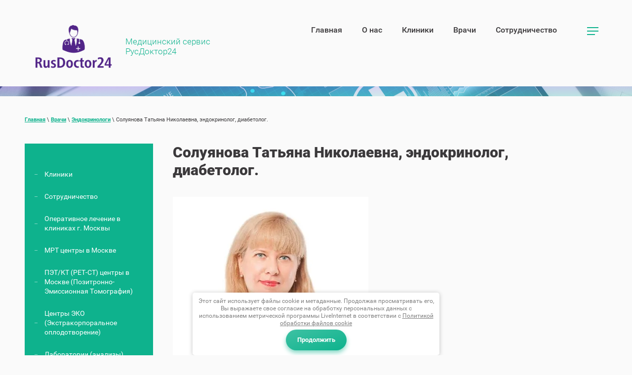

--- FILE ---
content_type: text/html; charset=utf-8
request_url: https://rusdoctor24.ru/%D1%81%D0%BE%D0%BB%D1%83%D1%8F%D0%BD%D0%BE%D0%B2%D0%B0-%D1%82%D0%B0%D1%82%D1%8C%D1%8F%D0%BD%D0%B0-%D0%BD%D0%B8%D0%BA%D0%BE%D0%BB%D0%B0%D0%B5%D0%B2%D0%BD%D0%B0-%D1%8D%D0%BD%D0%B4%D0%BE%D0%BA%D1%80%D0%B8%D0%BD%D0%BE%D0%BB%D0%BE%D0%B3-%D0%B4%D0%B8%D0%B0%D0%B1%D0%B5%D1%82%D0%BE%D0%BB%D0%BE%D0%B3
body_size: 17766
content:

 <!doctype html>
 
<html lang="ru">
	 
	<head>
		 
		<meta charset="utf-8">
		 
		<meta name="robots" content="all"/>
		 <title>Солуянова Татьяна Николаевна, эндокринолог, диабетолог.</title> 
		<meta name="description" content="Солуянова Татьяна Николаевна, эндокринолог, диабетолог.">
		 
		<meta name="keywords" content="Солуянова Татьяна Николаевна, эндокринолог, диабетолог. солуянова татьяна николаевна эндокринолог отзывы солуянова татьяна николаевна эндокринолог солуянова татьяна николаевна отзывы">
		 
		<meta name="SKYPE_TOOLBAR" content="SKYPE_TOOLBAR_PARSER_COMPATIBLE">
		<meta name="viewport" content="width=device-width, height=device-height, initial-scale=1.0, maximum-scale=1.0, user-scalable=no">
		 
		<meta name="msapplication-tap-highlight" content="no"/>
		 
		<meta name="format-detection" content="telephone=no">
		 
		<meta http-equiv="x-rim-auto-match" content="none">
		  
		<link rel="stylesheet" href="/g/css/styles_articles_tpl.css">
		 
		<link rel="stylesheet" href="/t/v1089/images/css/styles.css">
		 
		<link rel="stylesheet" href="/t/v1089/images/css/designblock.scss.css">
		 
		<link rel="stylesheet" href="/t/v1089/images/css/s3_styles.scss.css">
		 
		<script src="/g/libs/jquery/1.10.2/jquery.min.js"></script>
		 
		<script src="/g/s3/misc/adaptiveimage/1.0.0/adaptiveimage.js"></script>
		 
            <!-- 46b9544ffa2e5e73c3c971fe2ede35a5 -->
            <script src='/shared/s3/js/lang/ru.js'></script>
            <script src='/shared/s3/js/common.min.js'></script>
        <link rel='stylesheet' type='text/css' href='/shared/s3/css/calendar.css' /><link rel='stylesheet' type='text/css' href='/shared/highslide-4.1.13/highslide.min.css'/>
<script type='text/javascript' src='/shared/highslide-4.1.13/highslide-full.packed.js'></script>
<script type='text/javascript'>
hs.graphicsDir = '/shared/highslide-4.1.13/graphics/';
hs.outlineType = null;
hs.showCredits = false;
hs.lang={cssDirection:'ltr',loadingText:'Загрузка...',loadingTitle:'Кликните чтобы отменить',focusTitle:'Нажмите чтобы перенести вперёд',fullExpandTitle:'Увеличить',fullExpandText:'Полноэкранный',previousText:'Предыдущий',previousTitle:'Назад (стрелка влево)',nextText:'Далее',nextTitle:'Далее (стрелка вправо)',moveTitle:'Передвинуть',moveText:'Передвинуть',closeText:'Закрыть',closeTitle:'Закрыть (Esc)',resizeTitle:'Восстановить размер',playText:'Слайд-шоу',playTitle:'Слайд-шоу (пробел)',pauseText:'Пауза',pauseTitle:'Приостановить слайд-шоу (пробел)',number:'Изображение %1/%2',restoreTitle:'Нажмите чтобы посмотреть картинку, используйте мышь для перетаскивания. Используйте клавиши вперёд и назад'};</script>
<link rel="icon" href="/favicon.png" type="image/png">

<link rel='stylesheet' type='text/css' href='/t/images/__csspatch/7/patch.css'/>

<!--s3_require-->
<link rel="stylesheet" href="/g/basestyle/1.0.1/article/article.css" type="text/css"/>
<link rel="stylesheet" href="/g/basestyle/1.0.1/article/article.blue.css" type="text/css"/>
<script type="text/javascript" src="/g/basestyle/1.0.1/article/article.js" async></script>
<!--/s3_require-->

		<script src="https://api-maps.yandex.ru/2.1/?lang=ru_RU" type="text/javascript"></script>
		  
		<script type="text/javascript" src="/t/v1089/images/js/main.js"></script>
		  
		<!--[if lt IE 10]> <script src="/g/libs/ie9-svg-gradient/0.0.1/ie9-svg-gradient.min.js"></script> <script src="/g/libs/jquery-placeholder/2.0.7/jquery.placeholder.min.js"></script> <script src="/g/libs/jquery-textshadow/0.0.1/jquery.textshadow.min.js"></script> <script src="/g/s3/misc/ie/0.0.1/ie.js"></script> <![endif]-->
		<!--[if lt IE 9]> <script src="/g/libs/html5shiv/html5.js"></script> <![endif]-->
		   
	</head>
	 
	<body>
		 
		<div class="wrapper editorElement layer-type-wrapper" >
			  <div class="side-panel side-panel-70 widget-type-side_panel editorElement layer-type-widget widget-38" data-layers="['widget-4':['tablet-landscape':'inSide','tablet-portrait':'inSide','mobile-landscape':'inSide','mobile-portrait':'inSide'],'widget-42':['tablet-landscape':'inSide','tablet-portrait':'inSide','mobile-landscape':'inSide','mobile-portrait':'inSide']]" data-phantom="1" data-position="right">
	<div class="side-panel-top">
		<div class="side-panel-button">
			<span class="side-panel-button-icon">
				<span class="side-panel-button-icon-line"></span>
				<span class="side-panel-button-icon-line"></span>
				<span class="side-panel-button-icon-line"></span>
			</span>
		</div>
		<div class="side-panel-top-inner" ></div>
	</div>
	<div class="side-panel-mask"></div>
	<div class="side-panel-content">
		<div class="side-panel-close"></div>		<div class="side-panel-content-inner"></div>
	</div>
</div>   
			<div class="editorElement layer-type-block ui-droppable block-3" >
				<div class="layout column layout_5" >
					<div class="editorElement layer-type-block ui-droppable block-2" >
						<div class="site-name-3 widget-2 widget-type-site_name editorElement layer-type-widget">
							 <a href="http://rusdoctor24.ru"> 						 						 						<div class="sn-wrap">  
							<div class="sn-logo">
								 
								<img src="/thumb/2/uSUWYIKu-GyDV57rwaA49w/190r/d/prozrachnyj_fon.png" alt="">
								 
							</div>
							   
							<div class="sn-text">
								<div class="align-elem">
									
								</div>
												<div class="site-description widget-3 widget-type-site_description editorElement layer-type-widget">
					 
					<div class="align-elem">
						Медицинский сервис РусДоктор24
					</div>
					 
				</div>
							</div>
							  
						</div>
						 </a> 
				</div>

			</div>
		</div>
		<div class="layout column layout_6" >
			<div class="widget-4 horizontal menu-6 wm-widget-menu widget-type-menu_horizontal editorElement layer-type-widget" data-screen-button="more" data-responsive-tl="button" data-responsive-tp="button" data-responsive-ml="columned" data-more-text="..." data-child-icons="0">
				 
				<div class="menu-button">
					Меню
				</div>
				 
				<div class="menu-scroll">
					   <ul><li class="menu-item"><a href="/" ><span class="menu-item-text">Главная</span></a></li><li class="menu-item"><a href="/o-servise" ><span class="menu-item-text">О нас</span></a><ul class="level-2"><li><a href="/otzyvy-o-nas" >Отзывы о нас</a></li></ul></li><li class="menu-item"><a href="/uslugi" ><span class="menu-item-text">Клиники</span></a><ul class="level-2"><li><a href="/ginekologiya" >АО "Медицина" (клиника академика Ройтберга)</a><ul class="level-3"><li><a href="/pet-kt-v-ao-medicina" >ПЭТ-КТ в АО "Медицина" / онкологический центр Sofia (София)</a></li><li><a href="/kosmetologiya-v-ao-medicina" >Косметология в АО "Медицина"</a></li><li><a href="/luchevaya-terapiya-po-oms-v-ao-medicina" >Лучевая терапия по ОМС в АО "Медицина" / онкологический центр Sofia (София)</a></li><li><a href="/eko-v-ao-medicina-po-oms" >ЭКО в АО "Медицина" по ОМС</a></li><li><a href="/химиотерапия-в-ао-медицина" >Химиотерапия в АО «Медицина» / онкологический центр Sofia (София)</a><ul class="level-4"><li><a href="/химиотерапевтическое-лечение-в-ао-медицина-по-омс" >Химиотерапевтическое лечение в АО "Медицина" по ОМС</a></li></ul></li><li><a href="/сдать-анализы-на-коронавирус-и-антитела-к-коронавирусу-sars-cov-2-антитела-к-возбудителю-covid-2019-в-ао-медицина" >Сдать анализы на коронавирус и антитела к коронавирусу SARS-CoV-2 (антитела к возбудителю COVID-2019) в АО "Медицина"</a></li></ul></li><li><a href="/terapiya" >Европейский Медицинский Центр (EMC)</a><ul class="level-3"><li><a href="/лучевая-терапия-по-омс-в-европейском-медицинском-центре" >Лучевая терапия по ОМС в Европейском медицинском центре</a></li><li><a href="/сдать-анализы-на-коронавирус-и-антитела-к-коронавирусу-sars-cov-2-антитела-к-возбудителю-covid-2019-в-европейском-медицинском-центре" >Сдать анализы на коронавирус и антитела к коронавирусу SARS-CoV-2 (антитела к возбудителю COVID-2019) в Европейском Медицинском Центре</a></li><li><a href="/химиотерапия-в-европейском-медицинском-центре-институт-онкологии-емс" >Химиотерапия в Европейском Медицинском Центре (Институт онкологии ЕМС)</a></li></ul></li><li><a href="/nauchno-issledovatelskij-institut-klinicheskoj-kardiologii-im-a-l-myasnikova" >Национальный медицинский исследовательский центр кардиологии имени академика Е. И. Чазова</a></li><li><a href="/centr-nejrohirurgii-imeni-n-n-burdenko" >Центр нейрохирургии имени Н. Н. Бурденко</a></li><li><a href="/rehab-family-rehab-femili-1" >Rehab Family (Рехаб Фэмили)</a></li><li><a href="/fgbu-federalnyj-nauchno-klinicheskij-centr-fmba-rossii" >ФГБУ "ФЕДЕРАЛЬНЫЙ НАУЧНО-КЛИНИЧЕСКИЙ ЦЕНТР ФМБА России"</a></li><li><a href="/klinicheskij-centr-sechenovskogo-universiteta" >Клинический Центр Сеченовского Университета</a></li><li><a href="/nmic-dgoi-im-dmitriya-rogacheva" >НМИЦ ДГОИ им. Дмитрия Рогачева</a></li><li><a href="/первый-флебологический-центр" >Первый Флебологический Центр</a></li><li><a href="/сеть-клиник-медси" >Сеть клиник "МЕДСИ"</a><ul class="level-3"><li><a href="/госпитализация-оперативное-лечение-в-медси-по-полису-омс" >Госпитализация (оперативное лечение) в "МЕДСИ" по полису ОМС</a></li><li><a href="/эко-в-медси-по-омс" >ЭКО в "МЕДСИ" по ОМС</a></li><li><a href="/химиотерапия-в-медси-1" >Химиотерапия в "МЕДСИ"</a></li><li><a href="/эндопротезирование-суставов-в-медси" >Эндопротезирование суставов в «МЕДСИ»</a></li></ul></li><li><a href="/клинический-госпиталь-лапино" >Клинический госпиталь "Лапино"</a></li><li><a href="/сеть-клиник-мать-и-дитя" >Сеть клиник "Мать и Дитя"</a></li><li><a href="/московский-международный-онкологический-центр-ммоц" >Московский Международный Онкологический Центр (ММОЦ)</a><ul class="level-3"><li><a href="/химиотерапия-в-московском-международном-онкологическом-центре" >Химиотерапия по ОМС в Московском Международном Онкологическом Центре</a></li><li><a href="/лучевая-терапия-в-московском-международном-онкологическом-центре" >Лучевая терапия по ОМС в Московском Международном Онкологическом Центре</a></li><li><a href="https://rusdoctor24.ru/пэт-кт-в-московском-международном-онкологическом-центре-ммоц" >ПЭТ-КТ по ОМС в Московском Международном Онкологическом Центре (ММОЦ).</a></li></ul></li><li><a href="/клиника-к-31-на-лобачевского" >Клиника К+31 на Лобачевского</a></li><li><a href="/клиника-к-31-петровские-ворота" >Клиника К+31 Петровские ворота</a></li><li><a href="/клинический-госпиталь-на-яузе" >Клинический госпиталь на Яузе</a></li><li><a href="/хадасса-медикал-сколково-hadassah-medical" >Хадасса Медикал Сколково (Hadassah Medical)</a></li><li><a href="/сеть-медицинских-центров-медскан" >Сеть медицинских центров МЕДСКАН</a><ul class="level-3"><li><a href="/лучевая-терапия-по-омс-в-медскан-varian-truebeam" >Лучевая терапия по ОМС в Медскан (Varian TrueBeam)</a></li></ul></li><li><a href="/сеть-многопрофильных-клиник-gms-clinic-глобал-медикал-систем" >Сеть многопрофильных клиник GMS Clinic (Глобал Медикал Систем)</a></li><li><a href="/клиническая-больница-1-управления-делами-президента-рф-волынская" >Клиническая больница №1 Управления делами Президента РФ (Волынская)</a></li><li><a href="/сеть-клиник-семейная" >Сеть клиник «Семейная»</a></li><li><a href="/к-31-запад" >К+31 Запад</a></li><li><a href="/офтальмологическая-клиника-спектр" >Офтальмологическая клиника «Спектр»</a></li><li><a href="/ильинская-больница" >Ильинская больница</a></li><li><a href="/клиника-доктора-ласкова" >Клиника доктора Ласкова</a></li><li><a href="/мединцентр-глав-упдк-при-мид-россии" >МЕДИНЦЕНТР Глав УпДК при МИД России</a></li><li><a href="/клиника-лядова-реабилитационный-центр-клиники-лядова" >Клиника Лядова (реабилитационный центр "Клиники Лядова")</a></li><li><a href="/международная-академическая-клиника-мак" >Международная Академическая Клиника «МАК»</a></li><li><a href="/клиника-реабилитации-в-хамовниках" >Клиника реабилитации в Хамовниках</a></li></ul></li><li class="opened menu-item"><a href="/aktsii" ><span class="menu-item-text">Врачи</span></a><ul class="level-2"><li><a href="/kardiologi-i-kardiohirurgi" >Кардиологи и кардиохирурги</a><ul class="level-3"><li><a href="/салами-хуссейн-фаез-кардиолог-кардиохирург-аритмолог" >Салами Хуссейн Фаез, кардиолог, кардиохирург, аритмолог.</a></li><li><a href="/соколов-денис-владимирович-кардиолог" >Соколов Денис Владимирович, кардиолог.</a></li><li><a href="/пятова-ольга-борисовна-кардиолог" >Пятова Ольга Борисовна, кардиолог.</a></li></ul></li><li><a href="/onkologi" >Онкологи, дерматологи</a><ul class="level-3"><li><a href="/аникеева-ольга-юрьевна-онколог-радиотерапевт" >Аникеева Ольга Юрьевна, онколог, радиотерапевт.</a></li><li><a href="/вуль-ольга-александровна-онколог-химиотерапевт" >Вуль Ольга Александровна, онколог, химиотерапевт.</a></li><li><a href="/дадыев-ислам-артурович-онколог" >Дадыев Ислам Артурович, онколог.</a></li><li><a href="/жукова-елена-николаевна-онколог-хирург" >Жукова Елена Николаевна, онколог, хирург.</a></li><li><a href="/кравченко-ольга-владимировна-онколог" >Кравченко Ольга Владимировна, онколог.</a></li><li><a href="/лобов-михаил-юрьевич-онколог" >Лобов Михаил Юрьевич, онколог.</a></li><li><a href="/тедеева-анна-хасановна-радиотерапевт-онколог" >Тедеева Анна Хасановна, радиотерапевт, онколог.</a></li><li><a href="/бежанова-евгения-георгиевна-онколог" >Бежанова Евгения Георгиевна, онколог.</a></li><li><a href="/балюк-виктория-владимировна-онколог" >Балюк Виктория Владимировна, онколог.</a></li><li><a href="/кочатков-александр-владимирович-онколог-колопроктолог-хирург" >Кочатков Александр Владимирович, онколог, колопроктолог, хирург.</a></li><li><a href="/радионов-дмитрий-владимирович-онколог-хирург" >Радионов Дмитрий Владимирович, онколог, хирург.</a></li><li><a href="/дайлидите-видманте-гематолог-детский-онколог" >Дайлидите Видманте, гематолог, детский онколог.</a></li><li><a href="/олькин-дмитрий-борисович-онколог-химиотерапевт" >Олькин Дмитрий Борисович, онколог, химиотерапевт.</a></li><li><a href="/усычкин-сергей-владимирович-онколог-радиотерапевт" >Усычкин Сергей Владимирович, онколог, радиотерапевт.</a></li><li><a href="/ласков-михаил-савельевич-онколог-гематолог" >Ласков Михаил Савельевич, онколог, гематолог.</a></li><li><a href="/банников-михаил-валерьевич-онколог-маммолог-пластический-хирург" >Банников Михаил Валерьевич, онколог, маммолог, пластический хирург.</a></li></ul></li><li><a href="/urologi" >Урологи</a><ul class="level-3"><li><a href="/белкин-андрей-иванович-уролог-андролог-хирург" >Белкин Андрей Иванович, уролог, андролог, хирург.</a></li><li><a href="/мкртчян-карен-гагикович-уролог-хирург" >Мкртчян Карен Гагикович, уролог, хирург.</a></li><li><a href="/фараджов-гусейн-маликович-уролог-андролог" >Фараджов Гусейн Маликович, уролог, андролог.</a></li><li><a href="/сегал-александр-самойлович-уролог-андролог" >Сегал Александр Самойлович, уролог, андролог.</a></li><li><a href="/бриль-дмитрий-евгеньевич-уролог-андролог" >Бриль Дмитрий Евгеньевич, уролог, андролог.</a></li><li><a href="/скальский-максим-станиславович-уролог-андролог" >Скальский Максим Станиславович, уролог, андролог.</a></li><li><a href="/дубровская-татьяна-александровна-уролог-андролог" >Дубровская Татьяна Александровна, уролог, андролог.</a></li></ul></li><li><a href="/plasticheskie-hirurgi" >Пластические хирурги</a><ul class="level-3"><li><a href="/голованев-павел-сергеевич-пластический-хирург-челюстно-лицевой-хирург" >Голованев Павел Сергеевич, пластический хирург, челюстно-лицевой хирург.</a></li><li><a href="/азизян-ваагн-самвелович-пластический-хирург" >Азизян Ваагн Самвелович, пластический хирург.</a></li><li><a href="/коростелюк-юрий-витальевич-пластический-хирург" >Коростелюк Юрий Витальевич, пластический хирург.</a></li><li><a href="/мирзоян-борис-георгиевич-пластический-хирург" >Мирзоян Борис Георгиевич, пластический хирург.</a></li><li><a href="/гуляев-игорь-валерьевич-пластический-хирург" >Гуляев Игорь Валерьевич, пластический хирург.</a></li></ul></li><li><a href="/ginekologi" >Гинекологи</a><ul class="level-3"><li><a href="/перевозникова-екатерина-михайловна-гинеколог-репродуктолог" >Перевозникова Екатерина Михайловна, гинеколог, репродуктолог.</a></li><li><a href="/зверева-светлана-александровна-гинеколог-репродуктолог" >Зверева Светлана Александровна, гинеколог, репродуктолог.</a></li><li><a href="/жуманова-екатерина-николаевна-гинеколог" >Жуманова Екатерина Николаевна, гинеколог.</a></li><li><a href="/волкова-екатерина-юрьевна-гинеколог-репродуктолог" >Волкова Екатерина Юрьевна, гинеколог, репродуктолог.</a></li><li><a href="/дунаевская-олеся-германовна-акушер-гинеколог" >Дунаевская Олеся Германовна, акушер-гинеколог.</a></li><li><a href="/шахмартова-ирина-александровна-акушер-гинеколог" >Шахмартова Ирина Александровна, акушер-гинеколог.</a></li><li><a href="/минченкова-анна-вячеславовна-акушер-гинеколог" >Минченкова Анна Вячеславовна, акушер-гинеколог.</a></li><li><a href="/лившиц-юлия-игоревна-акушер-гинеколог-врач-ультразвуковой-диагностики" >Лившиц Юлия Игоревна, акушер-гинеколог, врач ультразвуковой диагностики.</a></li><li><a href="/федорова-анна-сергеевна-акушер-гинеколог-репродуктолог-врач-ультразвуковой-диагностики" >Федорова Анна Сергеевна, акушер-гинеколог, репродуктолог, врач ультразвуковой диагностики.</a></li></ul></li><li class="opened"><a href="/endokrinologi" >Эндокринологи</a><ul class="level-3"><li><a href="/масюк-елена-анатольевна-эндокринолог" >Масюк Елена Анатольевна, эндокринолог.</a></li><li><a href="/евдокимова-елена-викторовна-эндокринолог" >Евдокимова Елена Викторовна, эндокринолог.</a></li><li><a href="/ерохина-екатерина-николаевна-эндокринолог" >Ерохина Екатерина Николаевна, эндокринолог.</a></li><li class="opened active"><a href="/солуянова-татьяна-николаевна-эндокринолог-диабетолог" >Солуянова Татьяна Николаевна, эндокринолог, диабетолог.</a></li><li><a href="/богданова-людмила-николаевна-эндокринолог" >Богданова Людмила Николаевна, эндокринолог.</a></li><li><a href="/ермолаева-мария-сергеевна-детский-эндокринолог" >Ермолаева Мария Сергеевна, детский эндокринолог.</a></li><li><a href="/воловик-александра-юрьевна" >Воловик Александра Юрьевна</a></li><li><a href="/полубояринова-ирина-владимировна" >Полубояринова Ирина Владимировна</a></li></ul></li><li><a href="/nevrologi" >Неврологи</a><ul class="level-3"><li><a href="/василенко-марина-геннадьевна-невролог-алголог" >Василенко Марина Геннадьевна, невролог, алголог.</a></li><li><a href="/алешин-александр-владимирович-невролог" >Алешин Александр Владимирович, невролог.</a></li><li><a href="/сидякина-ирина-владимировна-невролог" >Сидякина Ирина Владимировна, невролог.</a></li><li><a href="/ковров-геннадий-васильевич-невролог-сомнолог" >Ковров Геннадий Васильевич, невролог, сомнолог.</a></li><li><a href="/малыхина-елена-анатольевна-невролог-паркинсонолог" >Малыхина Елена Анатольевна, невролог, паркинсонолог.</a></li><li><a href="/ильяшенко-елена-борисовна-детский-невролог" >Ильяшенко Елена Борисовна, детский невролог.</a></li><li><a href="/терехова-анна-борисовна-невролог-алголог-реабилитолог" >Терехова Анна Борисовна, невролог, алголог, реабилитолог.</a></li><li><a href="/мироненко-мирослава-олеговна" >Мироненко Мирослава Олеговна</a></li><li><a href="/канарейкина-ирина-леонидовна" >Канарейкина Ирина Леонидовна</a></li></ul></li><li><a href="/flebologi" >Флебологи</a><ul class="level-3"><li><a href="/лобанов-виктор-николаевич-флеболог-сосудистый-хирург" >Лобанов Виктор Николаевич, флеболог, сосудистый хирург.</a></li><li><a href="/богачев-вадим-юрьевич-флеболог-сосудистый-хирург" >Богачев Вадим Юрьевич, флеболог, сосудистый хирург.</a></li><li><a href="/дженина-ольга-вадимовна-флеболог" >Дженина Ольга Вадимовна, флеболог.</a></li><li><a href="/суханов-алексей-владимирович-флеболог" >Суханов Алексей Владимирович, флеболог.</a></li><li><a href="/гречишников-михаил-игоревич-флеболог" >Гречишников Михаил Игоревич, флеболог.</a></li><li><a href="/капериз-константин-александрович-флеболог" >Капериз Константин Александрович, флеболог.</a></li></ul></li><li><a href="/nejrohirurgi" >Нейрохирурги</a><ul class="level-3"><li><a href="/годков-иван-михайлович-нейрохирург" >Годков Иван Михайлович, нейрохирург.</a></li><li><a href="/сарычев-сергей-леонидович-нейрохирург" >Сарычев Сергей Леонидович, нейрохирург.</a></li><li><a href="/барченко-борис-юрьевич-нейрохирург" >Барченко Борис Юрьевич, нейрохирург.</a></li><li><a href="/шумовский-владимир-константинович-нейрохирург" >Шумовский Владимир Константинович, нейрохирург.</a></li><li><a href="/германович-владимир-владимирович-нейрохирург" >Германович Владимир Владимирович, нейрохирург.</a></li><li><a href="/гончаров-михаил-зямович-нейрохирург-вертебролог" >Гончаров Михаил Зямович, нейрохирург, вертебролог.</a></li><li><a href="/бакланов-андрей-николаевич-нейрохирург-травматолог-ортопед" >Бакланов Андрей Николаевич, нейрохирург, травматолог-ортопед.</a></li></ul></li><li><a href="/pediatry" >Педиатры</a><ul class="level-3"><li><a href="/микава-елена-ильдаровна-педиатр" >Микава Елена Ильдаровна, педиатр.</a></li><li><a href="/морозова-екатерина-вячеславовна-педиатр" >Морозова Екатерина Вячеславовна, педиатр.</a></li><li><a href="/степанова-ольга-евгеньевна-педиатр" >Степанова Ольга Евгеньевна, педиатр.</a></li><li><a href="/семенычева-татьяна-вячеславовна-педиатр-аллерголог-иммунолог" >Семенычева Татьяна Вячеславовна, педиатр, аллерголог-иммунолог.</a></li><li><a href="/петрова-елена-валентиновна-педиатр" >Петрова Елена Валентиновна, педиатр.</a></li><li><a href="/пак-елена-александровна-педиатр" >Пак Елена Александровна, педиатр.</a></li></ul></li><li><a href="/gastroenterologi" >Гастроэнтерологи, гепатологи, пульмонологи.</a><ul class="level-3"><li><a href="/белоусов-евгений-леонидович-гастроэнтеролог" >Белоусов Евгений Леонидович, гастроэнтеролог.</a></li><li><a href="/матевосов-давид-юрьевич-гастроэнтеролог-гепатолог" >Матевосов Давид Юрьевич, гастроэнтеролог, гепатолог.</a></li><li><a href="/щербаков-петр-леонидович-гастроэнтеролог-эндоскопист" >Щербаков Петр Леонидович, гастроэнтеролог, эндоскопист.</a></li><li><a href="/аникина-наталья-юрьевна-гастроэнтеролог" >Аникина Наталья Юрьевна, гастроэнтеролог.</a></li><li><a href="/белевский-андрей-станиславович-пульмонолог" >Белевский Андрей Станиславович, пульмонолог.</a></li><li><a href="/фёдоров-евгений-дмитриевич-главный-консультант-по-эндоскопии-хирург-эндоскопист" >Фёдоров Евгений Дмитриевич, главный консультант по эндоскопии, хирург-эндоскопист.</a></li><li><a href="/корнилова-екатерина-борисовна-гепатолог-гастроэнтеролог" >Корнилова Екатерина Борисовна, гепатолог, гастроэнтеролог.</a></li><li><a href="/иванющенкова-татьяна-михайловна-терапевт-пульмонолог" >Иванющенкова Татьяна Михайловна, терапевт, пульмонолог.</a></li></ul></li><li><a href="/oftalmologi-i-oftalmohirurgi" >Офтальмологи и офтальмохирурги</a><ul class="level-3"><li><a href="/геворкян-армине-сейрановна-офтальмолог-офтальмохирург" >Геворкян Армине Сейрановна, офтальмолог, офтальмохирург.</a></li><li><a href="/карташова-нелли-абдулкадыровна-детский-офтальмолог" >Карташова Нелли Абдулкадыровна, детский офтальмолог.</a></li><li><a href="/трубилин-александр-владимирович-офтальмолог-офтальмохирург" >Трубилин Александр Владимирович, офтальмолог, офтальмохирург.</a></li><li><a href="/абрамов-сергей-игоревич-офтальмолог-офтальмохирург" >Абрамов Сергей Игоревич, офтальмолог, офтальмохирург.</a></li><li><a href="/кожухов-арсений-александрович-офтальмолог-офтальмохирург" >Кожухов Арсений Александрович, офтальмолог, офтальмохирург.</a></li><li><a href="/унгурьянов-олег-владимирович-офтальмолог-офтальмохирург" >Унгурьянов Олег Владимирович, офтальмолог, офтальмохирург.</a></li><li><a href="/фадейкина-татьяна-львовна-офтальмолог-офтальмохирург" >Фадейкина Татьяна Львовна, офтальмолог, офтальмохирург.</a></li></ul></li><li><a href="/otorinolaringologi-lor" >Оториноларингологи (ЛОР)</a><ul class="level-3"><li><a href="/маневич-игорь-семенович-оториноларинголог-лор" >Маневич Игорь Семенович, оториноларинголог (ЛОР).</a></li><li><a href="/маслов-эдуард-юрьевич-оториноларинголог-лор-детский-лор" >Маслов Эдуард Юрьевич, оториноларинголог (ЛОР), детский ЛОР.</a></li><li><a href="/маркова-мария-владимировна-оториноларинголог-лор-детский-лор" >Маркова Мария Владимировна, оториноларинголог (ЛОР), детский ЛОР.</a></li><li><a href="/трусов-дмитрий-андреевич-оториноларинголог-лор-детский-лор" >Трусов Дмитрий Андреевич, оториноларинголог (ЛОР), детский ЛОР.</a></li><li><a href="/рыжов-андрей-иванович-оториноларинголог-лор" >Рыжов Андрей Иванович, оториноларинголог (ЛОР).</a></li><li><a href="/боклин-андрей-кузьмич-оториноларинголог-лор" >Боклин Андрей Кузьмич, оториноларинголог (ЛОР).</a></li><li><a href="/осипова-ирина-андреевна-оториноларинголог-лор" >Осипова Ирина Андреевна, оториноларинголог (ЛОР).</a></li></ul></li><li><a href="/radiologi-i-rentgenologi" >Радиологи и рентгенологи</a><ul class="level-3"><li><a href="/куценко-георгий-борисович-рентгенолог-мрт" >Куценко Георгий Борисович, рентгенолог (МРТ).</a></li><li><a href="/иванчиков-александр-альбертович-рентгенолог-мрт" >Иванчиков Александр Альбертович, рентгенолог (МРТ).</a></li><li><a href="/апенкин-александр-сергеевич-рентгенолог-мрт" >Апенкин Александр Сергеевич, рентгенолог (МРТ).</a></li><li><a href="/борисова-наталия-викторовна-рентгенолог-мрт" >Борисова Наталия Викторовна, рентгенолог (МРТ).</a></li><li><a href="/бортневский-александр-евгеньевич-рентгенолог-мрт" >Бортневский Александр Евгеньевич, рентгенолог (МРТ).</a></li><li><a href="/либсон-евгений-исаакович-рентгенолог-радиолог" >Либсон Евгений Исаакович, рентгенолог, радиолог.</a></li><li><a href="/кузнецова-татьяна-алексеевна-рентгенолог-радиолог" >Кузнецова Татьяна Алексеевна, рентгенолог, радиолог.</a></li><li><a href="/требушенков-андрей-юрьевич-рентгенолог-радиолог" >Требушенков Андрей Юрьевич, рентгенолог, радиолог.</a></li><li><a href="/шаповал-ольга-александровна-рентгенолог-радиолог" >Шаповал Ольга Александровна, рентгенолог, радиолог.</a></li><li><a href="/назаренко-иван-андреевич-рентгенолог-радиолог" >Назаренко Иван Андреевич, рентгенолог, радиолог.</a></li><li><a href="/александрова-анна-алексеевна-рентгенолог-радиолог" >Александрова Анна Алексеевна, рентгенолог, радиолог.</a></li><li><a href="/синицын-валентин-евгеньевич-главный-консультант-по-лучевой-диагностике-рентгенолог-радиолог" >Синицын Валентин Евгеньевич, главный консультант по лучевой диагностике, рентгенолог, радиолог.</a></li><li><a href="/петров-кирилл-сергеевич-рентгенолог" >Петров Кирилл Сергеевич, рентгенолог.</a></li></ul></li><li><a href="/travmatologi-ortopedy-hirurgi" >Травматологи, ортопеды, хирурги, колопроктологи</a><ul class="level-3"><li><a href="/gorohov-vsevolod-yurevich" >Горохов Всеволод Юрьевич, травматолог-ортопед, пластический хирург.</a></li><li><a href="/скоркина-ирина-константиновна-хирург-колопроктолог" >Скоркина Ирина Константиновна, хирург, колопроктолог.</a></li><li><a href="/пономарев-тимофей-викторович-травматолог-ортопед" >Пономарев Тимофей Викторович, травматолог-ортопед.</a></li><li><a href="/марков-алексей-августович-детский-хирург-травматолог-ортопед" >Марков Алексей Августович, детский хирург, травматолог-ортопед.</a></li><li><a href="/монахов-вячеслав-валерьевич-травматолог-ортопед" >Монахов Вячеслав Валерьевич, травматолог-ортопед.</a></li><li><a href="/сербиненко-виталий-васильевич-травматолог-ортопед" >Сербиненко Виталий Васильевич, травматолог-ортопед.</a></li><li><a href="/назаров-александр-евгеньевич-травматолог-ортопед-онколог-хирург" >Назаров Александр Евгеньевич, травматолог-ортопед, онколог, хирург.</a></li><li><a href="/чайка-евгения-юрьевна-хирург" >Чайка Евгения Юрьевна, хирург.</a></li><li><a href="/федотов-михаил-сергеевич-хирург" >Федотов Михаил Сергеевич, хирург.</a></li><li><a href="/еременко-сергей-михайлович-колопроктолог-хирург" >Еременко Сергей Михайлович, колопроктолог, хирург.</a></li><li><a href="/болихов-кирилл-валерьевич-колопроктолог" >Болихов Кирилл Валерьевич, колопроктолог.</a></li><li><a href="/козырин-иван-александрович-торако-абдоминальный-хирург-онколог" >Козырин Иван Александрович, торако-абдоминальный хирург, онколог.</a></li><li><a href="/белесков-евгений-анатольевич-травматолог-ортопед" >Балесков Евгений Анатольевич, травматолог-ортопед.</a></li><li><a href="/цугуля-петр-борисович" >Цугуля Петр Борисович</a></li></ul></li><li><a href="/psihiatry-psihoterapevty-narkologi" >Психиатры, психотерапевты, наркологи</a><ul class="level-3"><li><a href="/гришин-максим-эдуардович-психиатр-нарколог" >Гришин Максим Эдуардович, психиатр, нарколог.</a></li><li><a href="/таркил-нина-зиноновна-психолог-психотерапевт" >Таркил Нина Зиноновна, психолог, психотерапевт.</a></li><li><a href="/пискунов-максим-викторович-детский-психиатр" >Пискунов Максим Викторович, детский психиатр.</a></li><li><a href="/валитова-юлия-владимировна-психиатр" >Валитова Юлия Владимировна, психиатр.</a></li><li><a href="/канарейкина-ирина-леонидовна-1" >Канарейкина Ирина Леонидовна</a></li></ul></li></ul></li><li class="menu-item"><a href="/prays-list" ><span class="menu-item-text">Сотрудничество</span></a><ul class="level-2"><li><a href="/po-voprosam-sotrudnichestva" >По вопросам сотрудничества</a></li></ul></li><li class="menu-item"><a href="/kontakty" ><span class="menu-item-text">Контакты</span></a></li></ul> 
				</div>
				 
			</div>
		</div>
	</div>
	<div class="editorElement layer-type-block ui-droppable block-6" ></div>
	<div class="editorElement layer-type-block ui-droppable block-165" >
		<div class="editorElement layer-type-block ui-droppable block-166" >
			 
<div class="widget-39 path widget-type-path editorElement layer-type-widget" data-url="/солуянова-татьяна-николаевна-эндокринолог-диабетолог"><a href="/">Главная</a> \ <a href="/aktsii">Врачи</a> \ <a href="/endokrinologi">Эндокринологи</a> \ Солуянова Татьяна Николаевна, эндокринолог, диабетолог.</div> 
			<div class="layout columned columns-2 layout_74_id_79" >
				<div class="layout column layout_79" >
					<div class="widget-42 popup menu-79 wm-widget-menu vertical widget-type-menu_vertical editorElement layer-type-widget" data-child-icons="0">
						   
						<div class="menu-button">
							Меню
						</div>
						 
						<div class="menu-scroll">
							  <ul><li class="menu-item"><a href="/uslugi" ><span class="menu-item-text">Клиники</span></a></li><li class="menu-item"><a href="/prays-list" ><span class="menu-item-text">Сотрудничество</span></a></li><li class="menu-item"><a href="/operativnoe-lechenie-v-klinikah-g-moskvy" ><span class="menu-item-text">Оперативное лечение в клиниках г. Москвы</span></a></li><li class="menu-item"><a href="/mrt-centry-g-moskvy" ><span class="menu-item-text">МРТ центры в Москве</span></a></li><li class="menu-item"><a href="/pet-kt-centry-g-moskvy-pozitronno-emissionnaya-tomografiya" ><span class="menu-item-text">ПЭТ/КТ (PET-CT) центры в Москве (Позитронно-Эмиссионная Томография)</span></a></li><li class="menu-item"><a href="/centry-eko-ekstrakorporalnoe-oplodotvorenie" ><span class="menu-item-text">Центры ЭКО (Экстракорпоральное оплодотворение)</span></a></li><li class="menu-item"><a href="/лаборатории-анализы" ><span class="menu-item-text">Лаборатории (анализы)</span></a></li></ul> 
						</div>
						 
					</div>
				</div>
				<div class="layout column layout_75" >
					<div class="editorElement layer-type-block ui-droppable block-167" >
						<h1 class="h1 widget-41 widget-type-h1 editorElement layer-type-widget">
							Солуянова Татьяна Николаевна, эндокринолог, диабетолог.
						</h1>
						<article class="content-77 content widget-40 widget-type-content editorElement layer-type-widget">




	<p><img alt="Солуянова Татьяна Николаевна.." height="450" src="/thumb/2/cBrba72bHwzVE1sQALrj8A/580r450/d/soluyanova_tatyana_nikolaevna.jpg" style="border-width: 0" width="396" /></p>

<p style="margin-bottom:11px"><span style="font-size:11pt"><span style="background:white"><span style="line-height:107%"><span style="font-family:Calibri,sans-serif"><b><span style="font-size:12.0pt"><span style="line-height:107%"><span style="font-family:&quot;Times New Roman&quot;,serif"><span style="color:black">Заведующая отделением эндокринологии.</span></span></span></span></b></span></span></span></span></p>

<p style="margin-bottom:11px"><span style="font-size:11pt"><span style="background:white"><span style="line-height:107%"><span style="font-family:Calibri,sans-serif"><b><span style="font-size:12.0pt"><span style="line-height:107%"><span style="font-family:&quot;Times New Roman&quot;,serif"><span style="color:black">Кандидат медицинских наук. </span></span></span></span></b></span></span></span></span></p>

<p style="margin-bottom:11px"><span style="font-size:11pt"><span style="line-height:12.0pt"><span style="font-family:Calibri,sans-serif"><b><span style="font-size:12.0pt"><span style="font-family:&quot;Times New Roman&quot;,serif"><span style="color:black">Стаж работы: 19 лет (с 2001 года). </span></span></span></b></span></span></span></p>

<p style="margin-bottom:11px"><span style="font-size:11pt"><span style="line-height:12.0pt"><span style="font-family:Calibri,sans-serif"><b><span style="font-size:12.0pt"><span style="font-family:&quot;Times New Roman&quot;,serif"><span style="color:black">Перечень манипуляций и операций, по которым ведется прием:</span></span></span></b></span></span></span></p>

<ul>
	<li style="margin-bottom:11px"><span style="font-size:11pt"><span style="background:white"><span style="line-height:normal"><span style="tab-stops:list 36.0pt"><span style="font-family:Calibri,sans-serif"><span style="font-size:12.0pt"><span style="font-family:&quot;Times New Roman&quot;,serif"><span style="color:black">Амбулаторный прием эндокринологических больных.</span></span></span></span></span></span></span></span></li>
	<li style="margin-bottom:11px"><span style="font-size:11pt"><span style="background:white"><span style="line-height:normal"><span style="tab-stops:list 36.0pt"><span style="font-family:Calibri,sans-serif"><span style="font-size:12.0pt"><span style="font-family:&quot;Times New Roman&quot;,serif"><span style="color:black">Лечение остеопороза.</span></span></span></span></span></span></span></span></li>
	<li style="margin-bottom:11px"><span style="font-size:11pt"><span style="background:white"><span style="line-height:normal"><span style="tab-stops:list 36.0pt"><span style="font-family:Calibri,sans-serif"><span style="font-size:12.0pt"><span style="font-family:&quot;Times New Roman&quot;,serif"><span style="color:black">Лечение избыточной массы тела.</span></span></span></span></span></span></span></span></li>
	<li style="margin-bottom:11px"><span style="font-size:11pt"><span style="background:white"><span style="line-height:normal"><span style="tab-stops:list 36.0pt"><span style="font-family:Calibri,sans-serif"><span style="font-size:12.0pt"><span style="font-family:&quot;Times New Roman&quot;,serif"><span style="color:black">Диагностика и лечение сахарного диабета, его осложнений, патологий щитовидной железы, надпочечников, гипофиза.</span></span></span></span></span></span></span></span></li>
	<li style="margin-bottom:11px"><span style="font-size:11pt"><span style="background:white"><span style="line-height:normal"><span style="tab-stops:list 36.0pt"><span style="font-family:Calibri,sans-serif"><span style="font-size:12.0pt"><span style="font-family:&quot;Times New Roman&quot;,serif"><span style="color:black">Лечение климактерического синдрома.</span></span></span></span></span></span></span></span></li>
</ul>

<p style="margin-bottom:11px"><span style="font-size:11pt"><span style="background:white"><span style="line-height:normal"><span style="font-family:Calibri,sans-serif"><b><span style="font-size:12.0pt"><span style="font-family:&quot;Times New Roman&quot;,serif"><span style="color:black">Автор более 40 печатных работ, в том числе:</span></span></span></b></span></span></span></span></p>

<p style="margin-bottom:11px"><span style="font-size:11pt"><span style="background:white"><span style="line-height:normal"><span style="font-family:Calibri,sans-serif"><span style="font-size:12.0pt"><span style="font-family:&quot;Times New Roman&quot;,serif"><span style="color:black">Статья &laquo;Особенности диагностики и лечения гормонально-активной опухоли бета-клеток поджелудочной железы&raquo;, журнал &laquo;Диабет. Образ&nbsp;жизни&raquo;, 2018 г.</span></span></span></span></span></span></span></p>

<p style="margin-top:5px; margin-bottom:5px; text-align:justify"><span style="font-size:11pt"><span style="background:white"><span style="line-height:18.75pt"><span style="font-family:Calibri,sans-serif"><strong><span style="background:#fafafa"><span style="font-family:&quot;Arial&quot;,sans-serif"><span style="color:black">Записаться&nbsp;на консультацию и получить более подробную информацию&nbsp;можно по телефонам:</span></span></span></strong></span></span></span></span></p>

<p style="margin-top:5px; margin-bottom:5px; text-align:justify"><span style="font-size:11pt"><span style="background:white"><span style="line-height:18.75pt"><span style="font-family:Calibri,sans-serif"><span style="color:black"><a href="tel:+74957848070" style="color:blue; text-decoration:underline"><b><span style="background:#fafafa"><span style="font-family:&quot;Arial&quot;,sans-serif"><span style="color:#0eb28d">+7 (495) 784-80-70</span></span></span></b></a></span><b><span style="background:#fafafa"><span style="font-family:&quot;Arial&quot;,sans-serif"><span style="color:#3b393b">;&nbsp; &nbsp; &nbsp; &nbsp; &nbsp; &nbsp; &nbsp;&nbsp; &nbsp;</span></span></span></b><span style="color:black"><a href="tel:+79857848070" style="color:blue; text-decoration:underline"><b><span style="background:#fafafa"><span style="font-family:&quot;Arial&quot;,sans-serif"><span style="color:#0eb28d">+7 (985) 784-80-70</span></span></span></b></a></span><b>&nbsp;</b><b><span style="background:#fafafa"><span style="font-family:&quot;Arial&quot;,sans-serif"><span style="color:black">(</span></span></span></b><b><span style="background:#fafafa"><span style="font-family:&quot;Arial&quot;,sans-serif"><span style="color:#00b050">WhatsApp</span></span></span></b><b><span style="background:#fafafa"><span style="font-family:&quot;Arial&quot;,sans-serif"><span style="color:black">/</span></span></span></b><b><span style="background:#fafafa"><span style="font-family:&quot;Arial&quot;,sans-serif"><span style="color:#7030a0">Viber</span></span></span></b><b><span style="background:#fafafa"><span style="font-family:&quot;Arial&quot;,sans-serif"><span style="color:black">)&nbsp;&nbsp;</span></span></span></b></span></span></span></span></p>

	
</article>
					</div>
				</div>
			</div>
		</div>
	</div>
	<div class="editorElement layer-type-block ui-droppable block-14" >
		<div class="layout column layout_32" >
			<div class="widget-18 map-32 widget-type-map editorElement layer-type-widget" data-controls="" id="widgetMap32" data-center="55.74334800314729,37.5500789427757" data-zoom="15" data-type="yandex#map">
				   
				<input type="hidden" name="widgetMap32" value="[{&quot;preset&quot; : &quot;islands#violetStretchyIcon&quot;,&quot;point&quot;: &quot;55.74334800314729,37.5500789427757&quot;, &quot;iconContent&quot;: &quot;\u041c\u0435\u0434\u0438\u0446\u0438\u043d\u0441\u043a\u0438\u0439 \u0441\u0435\u0440\u0432\u0438\u0441 \u0420\u0443\u0441\u0414\u043e\u043a\u0442\u043e\u044024&quot;, &quot;balloonContent&quot;: null}]">
				  
			</div>
		</div>
		<div class="layout column layout_33" >
			<div class="editorElement layer-type-block ui-droppable block-15" >
				<div class="editorElement layer-type-text text-2" >
					КОНТАКТНАЯ ИНФОРМАЦИЯ
				</div>
				      <div class="address-35 widget-19 address-block contacts-block widget-type-contacts_address editorElement layer-type-widget">
        <div class="inner">
            <label class="cell-icon" for="tg35">
                <div class="icon"></div>
            </label>
            <input id="tg35" class="tgl-but" type="checkbox">
            <div class="block-body-drop">
                <div class="cell-text">
                    <div class="title"><div class="align-elem">Адрес:</div></div>
                    <div class="text_body">
                        <div class="align-elem">г. Москва, ул. Студенческая, д. 20.</div>
                    </div>
                </div>
            </div>
        </div>
    </div>
    	<div class="phones-36 widget-20 phones-block contacts-block widget-type-contacts_phone editorElement layer-type-widget">
		<div class="inner">
			<label class="cell-icon" for="tg-phones-36">
				<div class="icon"></div>
			</label>
			<input id="tg-phones-36" class="tgl-but" type="checkbox">
			<div class="block-body-drop">
				<div class="cell-text">
					<div class="title"><div class="align-elem">Телефон:</div></div>
					<div class="text_body">
						<div class="align-elem">
															<div><a href="tel:+74957848070">+7 (495) 784-80-70</a></div><div><a href="tel:+79857848070">+7 (985) 784-80-70 (WhatsApp/Telegram)</a></div>													</div>
					</div>
				</div>
			</div>
		</div>
	</div>
    	<div class="email-37 widget-21 email-block contacts-block widget-type-contacts_email editorElement layer-type-widget">
		<div class="inner">
			<label class="cell-icon" for="tg-email-37">
				<div class="icon"></div>
			</label>
			<input id="tg-email-37" class="tgl-but" type="checkbox">
			<div class="block-body-drop">
				<div class="cell-text">
					<div class="title"><div class="align-elem">Email:</div></div>
					<div class="text_body">
						<div class="align-elem"><a href="mailto:rusdoctor24@yandex.ru">rusdoctor24@yandex.ru</a></div>
					</div>
				</div>
			</div>
		</div>
	</div>
  
				<div class="widget-22 widgetsocial-38 widget-type-social_links editorElement layer-type-widget">
					 <div class="soc-content"><div class="soc-item"><a href="http://vkontakte.ru/" class="soc" target="_blank"><span class="wg-soc-icon"><svg xmlns="http://www.w3.org/2000/svg" id="VK.svg" width="400" height="399.13" viewBox="0 0 400 399.13"><defs id="defs-2"><style id="style-3">
	.cls-1, .cls-2 { fill-rule: evenodd; }
</style></defs><path id="Rectangle_1_copy_12" data-name="Rectangle 1 copy 12" class="cls-1" d="M450 993H850v399.12H450V993z" transform="translate(-450 -993)" fill-opacity="0"></path><path id="VK" class="cls-2" d="M646.861 1248.54h11.955s3.61-.4 5.456-2.39c1.7-1.82 1.643-5.24 1.643-5.24s-.233-16.03 7.21-18.4c7.341-2.32 16.766 15.5 26.754 22.35 7.555 5.18 13.294 4.05 13.294 4.05l26.712-.37s13.973-.87 7.347-11.84c-.544-.9-3.86-8.12-19.862-22.97-16.75-15.53-14.5-13.02 5.67-39.89 12.287-16.37 17.2-26.35 15.664-30.63-1.462-4.08-10.5-3-10.5-3l-30.075.18a6.838 6.838.0 0 0-3.883.69 8.41 8.41.0 0 0-2.653 3.22 174.249 174.249.0 0 1-11.109 23.44c-13.391 22.72-18.748 23.92-20.936 22.51-5.093-3.29-3.82-13.21-3.82-20.26.0-22.03 3.343-31.21-6.51-33.58-3.268-.79-5.676-1.31-14.038-1.4-10.731-.11-19.813.03-24.955 2.55-3.421 1.68-6.062 5.41-4.453 5.62 1.988.27 6.488 1.22 8.875 4.46 3.084 4.19 2.975 13.6 2.975 13.6s1.771 25.92-4.136 29.14c-4.053 2.21-9.614-2.3-21.555-22.91a191.528 191.528.0 0 1-10.735-22.24 8.949 8.949.0 0 0-2.479-3.35 12.479 12.479.0 0 0-4.619-1.86l-28.581.19s-4.289.12-5.864 1.98c-1.4 1.66-.112 5.09-.112 5.09s22.372 52.31 47.708 78.67c23.235 24.17 49.612 22.59 49.612 22.59h0z" transform="translate(-450 -993)" fill-opacity="1" type="solidColor" fill="#02b6e3"></path></svg></span></a></div></div>
</div>
              <div class="up-66 widget-37 up_button widget-type-button_up editorElement layer-type-widget" data-speed="900">
			<div class="icon"></div>
		</div>          
</div>
</div>
</div>
<div class="editorElement layer-type-block ui-droppable block-20" >
	<div class="editorElement layer-type-block ui-droppable block-22" >
		<div class="editorElement layer-type-block ui-droppable block-23" >
			<div class="layout column layout_57" >
				<div class="site-copyright widget-32 widget-type-site_copyright editorElement layer-type-widget">
					 
					<div class="align-elem">
						   Copyright &copy; 2020 - 2026						<br />
						ИП
						<br><a class="privacy_policy" href="/politika-konfidencialnosti">Политика конфиденциальности</a>
					</div>
					 
				</div>
			</div>
			<div class="layout column layout_56" >
				<div class="site-counters widget-31 widget-type-site_counters editorElement layer-type-widget">
					 Все материалы, представленные на сайте, носят ознакомительный характер и не являются научным материалом или профессиональным медицинским советом. Посетители сайта не должны использовать материалы, размещенные на сайте, в качестве медицинских рекомендаций. Материалы и цены, размещенные на сайте, не являются публичной офертой, определяемой положениями статьи 437 Гражданского кодекса Российской Федерации. Предоставление услуг осуществляется на основании договора об оказании медицинских услуг заключаемого между пациентом и выбранным им лечебным учреждением. Перед получением услуги необходимо уточнять окончательную стоимость в выбранном медицинском учреждении до заключения договора.








<!--LiveInternet counter--><script type="text/javascript">
document.write('<a href="//www.liveinternet.ru/click" '+
'target="_blank"><img src="//counter.yadro.ru/hit?t21.1;r'+
escape(document.referrer)+((typeof(screen)=='undefined')?'':
';s'+screen.width+'*'+screen.height+'*'+(screen.colorDepth?
screen.colorDepth:screen.pixelDepth))+';u'+escape(document.URL)+
';h'+escape(document.title.substring(0,150))+';'+Math.random()+
'" alt="" title="LiveInternet: показано число просмотров за 24'+
' часа, посетителей за 24 часа и за сегодня" '+
'border="0" width="88" height="31"><\/a>')
</script><!--/LiveInternet-->
<!--__INFO2026-02-01 01:14:07INFO__-->
 
				</div>
			</div>
			<div class="layout column layout_55" >
				  <div class="mega-copyright widget-30  widget-type-mega_copyright editorElement layer-type-widget"><span style='font-size:14px;' class='copyright'><!--noindex--><span style="text-decoration:underline; cursor: pointer;" onclick="javascript:window.open('https://megagr'+'oup.ru/?utm_referrer='+location.hostname)" class="copyright">Создать сайт</span> в Мегагрупп.ру<!--/noindex--></span></div>  
			</div>
		</div>
	</div>
</div>
</div>
<link rel="stylesheet" href="/t/v1089/images/css/ors_privacy.scss.css">
<script src="/t/v1089/images/js/ors_privacy.js"></script>

<div class="cookies-warning cookies-block-js">
	<div class="cookies-warning__body">
		Этот сайт использует файлы cookie и метаданные. Продолжая просматривать его, Вы выражаете свое согласие на обработку персональных данных с использованием метрической программы LiveInternet в соответствии с <a target="_blank" href="/politika-obrabotki-fajlov-cookie">Политикой обработки файлов cookie</a> <br>
		<div class="cookies-warning__close gr-button-5 cookies-close-js">
			Продолжить
		</div>
	</div>
</div>
<!-- assets.bottom -->
<!-- </noscript></script></style> -->
<script src="/my/s3/js/site.min.js?1769681696" ></script>
<script src="https://cp.onicon.ru/loader/6783b297b887ee184d8b4572.js" data-auto async></script>
<script >/*<![CDATA[*/
var megacounter_key="f190bd54b8d6b8aae8bc2617b208f4de";
(function(d){
    var s = d.createElement("script");
    s.src = "//counter.megagroup.ru/loader.js?"+new Date().getTime();
    s.async = true;
    d.getElementsByTagName("head")[0].appendChild(s);
})(document);
/*]]>*/</script>
<script >/*<![CDATA[*/
$ite.start({"sid":2561166,"vid":2582141,"aid":3084437,"stid":21,"cp":21,"active":true,"domain":"rusdoctor24.ru","lang":"ru","trusted":false,"debug":false,"captcha":3,"onetap":[{"provider":"vkontakte","provider_id":"51973771","code_verifier":"mMxNDUY2Mj2Y1kYlVDzzhDTTOO4MM3YYRyWBZNMDVOm"}]});
/*]]>*/</script>
<!-- /assets.bottom -->
</body>
 
</html>

--- FILE ---
content_type: text/css
request_url: https://rusdoctor24.ru/t/v1089/images/css/styles.css
body_size: 18367
content:
@import "fonts.css";
html{font-family:sans-serif;-ms-text-size-adjust:100%;-webkit-text-size-adjust:100%;}body{margin:0;background: #fff;-webkit-font-smoothing:antialiased;-moz-osx-font-smoothing:grayscale;}body::before{content:""; height: 1px; display: block; margin-top: -1px;}article,aside,details,figcaption,figure,footer,header,hgroup,main,menu,nav,section,summary{display:block}audio,canvas,progress,video{display:inline-block;vertical-align:baseline}audio:not([controls]){display:none;height:0}[hidden],template{display:none}a{background-color:transparent;color:inherit;}a:active,a:hover{outline:0}abbr[title]{border-bottom:1px dotted}b,strong{font-weight:bold}dfn{font-style:italic}h1{margin: 0; font-size: inherit; font-weight: inherit;}mark{background:#ff0;color:#000}small{font-size:80%}sub,sup{font-size:75%;line-height:0;position:relative;vertical-align:baseline}sup{top:-0.5em}sub{bottom:-0.25em}img{border:0}svg:not(:root){overflow:hidden}figure{margin:1em 40px}hr{box-sizing:content-box;height:0}pre{overflow:auto}code,kbd,pre,samp{font-family:monospace,monospace;font-size:1em}button,input,optgroup,select,textarea{color:#000;font:inherit;margin:0}button{overflow:visible}button,select{text-transform:none}button,html input[type="button"],input[type="reset"],input[type="submit"]{-webkit-appearance:button;cursor:pointer}button[disabled],html input[disabled]{cursor:default}button::-moz-focus-inner,input::-moz-focus-inner{border:0;padding:0}input{line-height:normal}input[type="checkbox"],input[type="radio"]{box-sizing:border-box;padding:0}input[type="number"]::-webkit-inner-spin-button,input[type="number"]::-webkit-outer-spin-button{height:auto}input[type="search"]{-webkit-appearance:textfield;box-sizing:content-box}input[type="search"]::-webkit-search-cancel-button,input[type="search"]::-webkit-search-decoration{-webkit-appearance:none}fieldset{border:1px solid silver;margin:0 2px;padding:.35em .625em .75em}legend{border:0;padding:0}textarea{overflow:auto}optgroup{font-weight:bold}table{border-collapse:collapse;border-spacing:0}
body.noscroll {overflow: hidden !important;}
.removed, .hidden { display: none !important;}
.editorElement, .layout {
	box-sizing: border-box;
	padding-top: .02px;
	padding-bottom: .02px;
}
.editorElement { word-wrap: break-word; overflow-wrap: break-word;}
.vertical-middle {white-space: nowrap;}
.vertical-middle>* {white-space: normal;display: inline-block;vertical-align: middle;}
.vertical-middle::after {height: 100%;width: 0;display: inline-block;vertical-align: middle;content: "";}
.wrapper {margin: 0 auto;height: auto !important;height: 100%;min-height: 100%;min-height: 100vh;overflow: hidden;max-width: 100%;}
.wrapper > * { max-width: 100%; }
.editorElement .removed+.delimiter, .editorElement .delimiter:first-child {display: none;}
.wm-input-default {border: none; background: none; padding: 0;}
/* tooltip */
@keyframes show_hide {
	0% { left:85%; opacity: 0; width: auto; height: auto; padding: 5px 10px; font-size: 12px;}
	20% { left: 100%; opacity: 1; width: auto; height: auto; padding: 5px 10px; font-size: 12px;}
	100% { left: 100%; opacity: 1; width: auto; height: auto; padding: 5px 10px; font-size: 12px;}
}
@keyframes show_hide_after {
	0% {width: 5px; height: 5px;}
	100% {width: 5px; height: 5px;}
}
/* tooltip for horizontal */
@keyframes horizontal_show_hide {
	0% { top:95%; opacity: 0; width: 100%; height: auto; padding: 5px 10px; font-size: 12px;}
	20% { top: 100%; opacity: 1; width: 100%; height: auto; padding: 5px 10px; font-size: 12px;}
	100% { top: 100%; opacity: 1; width: 100%; height: auto; padding: 5px 10px; font-size: 12px;}
}
.wm-tooltip {display: none;position: absolute;z-index:100;top: 100%;left: 0;background: #FBFDDD;color: #CA3841;padding: 5px 10px;border-radius: 3px;box-shadow: 1px 2px 3px rgba(0,0,0,.3); white-space: normal; box-sizing: border-box;}
.wm-tooltip::after {content: "";font-size: 0;background: inherit;width: 5px;height: 5px;position: absolute;top: 0;left: 50%;margin: -2px 0 0;box-shadow: 0 1px 0 rgba(0,0,0,.1), 0 2px 0 rgba(0,0,0,.1);transform: rotate(45deg);}
.error .wm-tooltip {display: block;padding: 0;font-size: 0;animation: horizontal_show_hide 4s;}
.error .wm-tooltip::after {left:50%; top:0; margin: -2px 0 0; box-shadow: 0 -1px 0 rgba(0,0,0,.1), 0 -2px 0 rgba(0,0,0,.1); width: 0;height: 0;animation: show_hide_after 4s;}
.horizontal_mode .wm-tooltip {top: 100%; left: 0; width: 100%; white-space: normal; margin: 5px 0 0; text-align: center;}
.horizontal_mode .wm-tooltip::after {left: 50%; top: 0; margin: -2px 0 0; box-shadow: 0 -1px 0 rgba(0,0,0,.1), 0 -2px 0 rgba(0,0,0,.1);}
.error .horizontal_mode .wm-tooltip, .horizontal_mode .error .wm-tooltip {animation: horizontal_show_hide 4s;}
@media all and (max-width: 960px) {
	.wm-tooltip {top: 100%; left: 0; width: 100%; white-space: normal; margin: 5px 0 0; text-align: center;}
	.wm-tooltip::after {left: 50%; top: 0; margin: -2px 0 0; box-shadow: 0 -1px 0 rgba(0,0,0,.1), 0 -2px 0 rgba(0,0,0,.1);}
	.error .wm-tooltip {animation: horizontal_show_hide 4s;}
}
table.table0 td, table.table1 td, table.table2 td, table.table2 th {
	padding:5px;
	border:1px solid #dedede;
	vertical-align:top;
}
table.table0 td { border:none; }
table.table2 th {
	padding:8px 5px;
	background:#eb3c3c;
	border:1px solid #dedede;
	font-weight:normal;
	text-align:left;
	color:#fff;
}
.for-mobile-view { overflow: auto; }
.side-panel,
.side-panel-button,
.side-panel-mask,
.side-panel-content { display: none;}

.align-elem{
	flex-grow:1;
	max-width:100%;
}

html.mobile div{
	background-attachment: scroll;
}

.ui-datepicker {font-size: 14px !important; z-index: 999999 !important;}
.wm-video {position: absolute; z-index: 0; top: 0; left: 0; right: 0; bottom: 0; overflow: hidden; width: 100%; height: 100%;}
.wm-video video {max-width: 100%; min-width: 100%; min-height: 100%; position: absolute; top: 50%; left: 50%; transform: translate(-50%, -50%);}
.wm-video.vertical video {max-width: none; max-height: 100%;}
body { background: #fafafa; -webkit-border-radius: none; -moz-border-radius: none; border-radius: none; font-family: Roboto, sans-serif;}
.wrapper { position: relative; font-family: IBM Plex Sans, sans-serif; color: #000000; font-style: normal; line-height: 1.2; letter-spacing: 0; text-transform: none; text-decoration: none; font-size: 12px; display: block; -webkit-flex-direction: column; -moz-flex-direction: column; flex-direction: column;}
.block-3 .layout_5 { display: -webkit-flex; display: flex; -webkit-flex-direction: column; -moz-flex-direction: column; flex-direction: column;}
.block-3 .layout_6 { -webkit-flex: 1 0 0px; -moz-flex: 1 0 0px; flex: 1 0 0px; display: -webkit-flex; display: flex; -webkit-flex-direction: column; -moz-flex-direction: column; flex-direction: column;}
.block-3 { padding: 20px 50px; margin: 0 auto; position: relative; top: 0; left: 0; width: 1400px; min-height: 0; max-width: 100%; z-index: 5; text-align: center; display: -webkit-flex; display: flex; -webkit-flex-direction: row; -moz-flex-direction: row; flex-direction: row; -webkit-justify-content: center; -moz-justify-content: center; justify-content: center; text-decoration: none;}
.widget-4 { margin: 0 0 auto 100px; position: relative; top: 0; left: 0; z-index: 2; text-align: right; padding-right: 0; padding-left: 0; box-sizing: border-box; display: -webkit-flex; display: flex; width: auto; -webkit-justify-content: flex-end; -moz-justify-content: flex-end; justify-content: flex-end; right: 0;}
.menu-6 .menu-scroll > ul ul > li > a .has-child-icon { position: absolute; top: 50%; right: 0; margin-top: -6px; margin-right: 5px; width: 12px; min-height: 12px; background: #000000;}
.menu-6 .menu-button { box-sizing: border-box; display: none; position: absolute; left: 100%; top: 0; width: 50px; min-height: 50px; padding: 10px 15px; background: #333; color: #fff; font-size: 17px;}
.menu-6 .menu-scroll { display: -webkit-flex; display: flex; width: 100%; -webkit-justify-content: inherit; -moz-justify-content: inherit; justify-content: inherit;}
.menu-6 .menu-scroll > ul { padding: 0; margin: 0; list-style: none; box-sizing: border-box; display: -webkit-flex; display: flex; flex-flow: row wrap; width: 100%; -webkit-justify-content: flex-start; -moz-justify-content: flex-start; justify-content: flex-start; -webkit-align-items: flex-start; -moz-align-items: flex-start; align-items: flex-start;}
.menu-6 .menu-scroll > ul > li.home-button > a { padding: 5px 15px; margin: 2px; cursor: pointer; display: -webkit-flex; display: flex; background: url("../images/wm_menu_home.png") left 50% top 50% no-repeat; box-sizing: border-box; text-decoration: none; color: #000; font-size: 0; line-height: 1.4; -webkit-align-items: center; -moz-align-items: center; align-items: center;}
.menu-6 .menu-scroll > ul > li.delimiter { margin: auto 2px; -webkit-border-radius: 10px; -moz-border-radius: 10px; border-radius: 10px; height: 0; width: 10px; min-height: 10px; background: #d6d6d6; box-sizing: border-box;}
.menu-6 .menu-scroll > ul > li.menu-item { padding: 0; margin: 0; display: -webkit-flex; display: flex; -webkit-flex: 0 1 auto; -moz-flex: 0 1 auto; flex: 0 1 auto; box-sizing: border-box; position: relative;}
.menu-6 .menu-scroll > ul ul { padding: 20px; margin: 5px 0 0; border: none; position: absolute; top: 100%; left: auto; background: #ffffff; list-style: none; width: 300px; display: none; z-index: 10; box-sizing: border-box; right: 0; -webkit-border-radius: none; -moz-border-radius: none; border-radius: none;}
.menu-6 .menu-scroll > ul ul > li { padding: 0; margin: 0; display: block; position: relative;}
.menu-6 .menu-scroll > ul ul > li > a { padding: 5px 10px 5px 15px; border: none; cursor: pointer; display: block; background: url("[data-uri]") left 0px top 50% / 4px no-repeat; -webkit-border-radius: none; -moz-border-radius: none; border-radius: none; box-sizing: border-box; text-decoration: none; color: rgba(32,30,32,0.8); font-size: 14px; line-height: 1.4; position: relative; font-style: normal; text-align: left; letter-spacing: 0; text-transform: none;}
.menu-6 .menu-scroll > ul ul > li > a:hover, 
.menu-6 .menu-scroll > ul ul > li > a.hover, 
.menu-6 .menu-scroll > ul ul > li > a.active { background: url("[data-uri]") left 0px top 50% / 4px no-repeat; color: #02b6e3;}
.menu-6 .menu-scroll > ul ul > li > a:active, 
.menu-6 .menu-scroll > ul ul > li > a.active { background: none;}
.menu-6 .menu-scroll > ul ul > li.delimiter { box-sizing: border-box; margin-top: 3px; margin-bottom: 3px; min-height: 2px; height: auto; width: auto; background: #999999;}
.menu-6 .menu-scroll > ul > li.menu-item ul li.delimiter:first-child { display: none;}
.menu-6 .menu-scroll > ul ul ul { position: absolute; left: 100%; top: 0;}
.menu-6 .menu-scroll > ul > li.menu-item > a { padding: 30px 20px; margin: 0; border: none; cursor: pointer; display: -webkit-flex; display: flex; -webkit-flex-direction: row; -moz-flex-direction: row; flex-direction: row; box-sizing: border-box; text-decoration: none; color: #3b393b; font-size: 16px; line-height: 1.4; -webkit-align-items: center; -moz-align-items: center; align-items: center; width: 100%; position: relative; font-family: Roboto, sans-serif; font-style: normal; -webkit-justify-content: flex-start; -moz-justify-content: flex-start; justify-content: flex-start; letter-spacing: 0; text-transform: none; align-self: auto; font-weight: 500; text-align: left; -webkit-border-radius: none; -moz-border-radius: none; border-radius: none;}
.menu-6 .menu-scroll > ul > li.menu-item > a:hover, 
.menu-6 .menu-scroll > ul > li.menu-item > a.hover, 
.menu-6 .menu-scroll > ul > li.menu-item > a.active { color: #02b6e3;}
.menu-6 .menu-scroll > ul > li.menu-item > a .has-child-icon { position: absolute; top: 50%; right: 0; margin-top: -6px; margin-right: 5px; width: 12px; min-height: 12px; background: #000000;}
.menu-6 .menu-scroll > ul > li.menu-item > a .menu-item-image { box-sizing: border-box; display: -webkit-flex; display: flex; -webkit-flex-shrink: 0; -moz-flex-shrink: 0; flex-shrink: 0; margin-right: 5px; font-size: 0; line-height: 0; text-align: center; -webkit-justify-content: center; -moz-justify-content: center; justify-content: center; min-height: 40px; width: 40px; overflow: hidden;}
.menu-6 .menu-scroll > ul > li.menu-item > a .img-convert { margin: auto; box-sizing: border-box; width: 40px; height: 40px; -webkit-justify-content: center; -moz-justify-content: center; justify-content: center; -webkit-align-items: center; -moz-align-items: center; align-items: center; display: -webkit-inline-flex; display: inline-flex; overflow: hidden;}
.menu-6 .menu-scroll > ul > li.menu-item > a img { box-sizing: border-box; max-width: 100%; height: auto; width: auto; vertical-align: middle; border: none; display: -webkit-flex; display: flex;}
.menu-6 .menu-scroll > ul > li.menu-item > a .menu-item-text { box-sizing: border-box; -webkit-flex-grow: 1; -moz-flex-grow: 1; flex-grow: 1;}
.menu-6 .menu-scroll > ul > li.home-button { box-sizing: border-box; display: -webkit-flex; display: flex;}
.menu-6 .menu-scroll > ul > li.more-button { display: -webkit-flex; display: flex; margin-left: auto; position: relative;}
.menu-6 .menu-scroll > ul > li.more-button > a { padding: 5px 10px; margin: 0 0 0 2px; border: none; cursor: pointer; display: -webkit-flex; display: flex; background: url("[data-uri]") left 50% top 50% / 23px no-repeat; box-sizing: border-box; text-decoration: none; color: rgba(255,255,255,0); font-size: 16px; line-height: 1.4; -webkit-align-items: center; -moz-align-items: center; align-items: center; font-style: normal; -webkit-justify-content: center; -moz-justify-content: center; justify-content: center; letter-spacing: 0; text-transform: none; align-self: auto; min-height: 86px; width: 60px; text-align: center; -webkit-border-radius: none; -moz-border-radius: none; border-radius: none;}
.menu-6 .menu-scroll > ul > li.more-button > ul { left: auto; right: 0;}
.menu-6 .menu-scroll > ul > li.more-button.disabled { display: none;}
.menu-6 .menu-scroll > ul > li.more-button .menu-item-image { display: none;}
.block-2 { margin: 13px 0 auto; position: relative; top: 0; left: 0; width: 460px; min-height: 60px; z-index: 1; display: block; -webkit-flex-direction: column; -moz-flex-direction: column; flex-direction: column; text-decoration: none;}
.widget-3 { margin: -31px 0 0 90px; position: relative; top: 0; left: 0; z-index: 2; font-family: Roboto, sans-serif; color: #02b6e3; text-align: left; text-decoration: none; font-size: 17px; box-sizing: border-box; display: -webkit-flex; display: flex; width: auto; -webkit-justify-content: flex-start; -moz-justify-content: flex-start; justify-content: flex-start; right: 0; font-weight: 300; -webkit-align-items: flex-start; -moz-align-items: flex-start; align-items: flex-start;}
.widget-2 { margin: 0 0 0 4px; position: relative; top: 0; left: 0; z-index: 1; box-sizing: border-box; width: 400px; min-height: 50px; font-size: 25px;}
.site-name-3 .sn-wrap { display: -webkit-flex; display: flex; flex-flow: row nowrap;}
.site-name-3 .sn-logo { border: none; box-sizing: border-box; -webkit-flex-shrink: 0; -moz-flex-shrink: 0; flex-shrink: 0; max-width: 100%; margin-right: 26px; -webkit-border-radius: none; -moz-border-radius: none; border-radius: none;}
.site-name-3 img { border: none; box-sizing: border-box; display: block; max-width: 100%; text-align: left; width: 60px; -webkit-border-radius: none; -moz-border-radius: none; border-radius: none;}
.site-name-3 .sn-text { box-sizing: border-box; display: -webkit-flex; display: flex; text-align: left; font-family: Roboto, sans-serif; color: #3b393b; -webkit-justify-content: flex-start; -moz-justify-content: flex-start; justify-content: flex-start; text-decoration: none; font-size: 24px; min-height: 0; -webkit-align-items: flex-start; -moz-align-items: flex-start; align-items: flex-start; font-weight: normal;}
.site-name-3 a { text-decoration: none; outline: none;}
.block-20 { margin: 0; position: relative; top: 0; left: 0; width: auto; min-height: 0; background: #fafafa; max-width: 100%; z-index: 4; text-align: center; display: block; -webkit-flex-direction: column; -moz-flex-direction: column; flex-direction: column; font-family: Oswald, sans-serif; text-decoration: none; right: 0; padding-top: 0.02px; -webkit-border-radius: none; -moz-border-radius: none; border-radius: none;}
.block-22 { margin: 2px 0 0; position: relative; top: 0; left: 0; width: auto; min-height: 0; z-index: 2; display: block; -webkit-flex-direction: column; -moz-flex-direction: column; flex-direction: column; font-family: IBM Plex Sans, sans-serif; text-decoration: none; max-width: 100%; right: 0; padding-top: 80px; padding-bottom: 80px; -webkit-border-radius: none; -moz-border-radius: none; border-radius: none;}
.block-23 .layout_55 { display: -webkit-flex; display: flex; -webkit-flex-direction: column; -moz-flex-direction: column; flex-direction: column;}
.block-23 .layout_56 { -webkit-flex: 1 0 0px; -moz-flex: 1 0 0px; flex: 1 0 0px; display: -webkit-flex; display: flex; -webkit-flex-direction: column; -moz-flex-direction: column; flex-direction: column;}
.block-23 .layout_57 { display: -webkit-flex; display: flex; -webkit-flex-direction: column; -moz-flex-direction: column; flex-direction: column;}
.block-23 { margin: 0 auto; position: relative; top: 0; left: 0; width: 1400px; min-height: 0; z-index: 1; display: -webkit-flex; display: flex; -webkit-flex-direction: row; -moz-flex-direction: row; flex-direction: row; -webkit-justify-content: center; -moz-justify-content: center; justify-content: center; text-decoration: none; max-width: 100%; right: 0; padding-left: 50px; padding-right: 50px;}
.widget-30 { margin: 3px 0 auto; position: relative; top: 0; left: 0; z-index: 3; color: #3b393b; text-align: right; text-decoration: none; font-size: 15px; width: 300px; font-weight: 300;}
.widget-31 { margin: 0 0 auto; position: relative; top: 0; left: 0; z-index: 2; box-sizing: border-box; width: auto; right: 0;}
.widget-32 { margin: 10px 0 auto; position: relative; top: 0; left: 0; z-index: 1; font-family: Roboto, sans-serif; color: #3b393b; text-align: left; text-decoration: none; font-size: 15px; box-sizing: border-box; display: -webkit-flex; display: flex; width: 300px; -webkit-justify-content: flex-start; -moz-justify-content: flex-start; justify-content: flex-start; font-weight: normal;}
.block-14 .layout_32 { -webkit-flex: 1 0 0px; -moz-flex: 1 0 0px; flex: 1 0 0px; display: -webkit-flex; display: flex; -webkit-flex-direction: column; -moz-flex-direction: column; flex-direction: column;}
.block-14 .layout_33 { -webkit-flex: 1 0 0px; -moz-flex: 1 0 0px; flex: 1 0 0px; display: -webkit-flex; display: flex; -webkit-flex-direction: column; -moz-flex-direction: column; flex-direction: column;}
.block-14 { padding: 0.02px 0; margin: 0; position: relative; top: 0; left: 0; width: auto; min-height: 0; background: #e6eaf1; max-width: 100%; z-index: 3; text-align: left; display: -webkit-flex; display: flex; -webkit-flex-direction: row; -moz-flex-direction: row; flex-direction: row; -webkit-justify-content: flex-start; -moz-justify-content: flex-start; justify-content: flex-start; -webkit-border-radius: none; -moz-border-radius: none; border-radius: none; right: 0;}
.widget-18 { margin: 0 0 auto; position: relative; top: 0; left: 0; z-index: 3; width: auto; min-height: 600px; display: -webkit-flex; display: flex; background: #ccc; overflow: hidden; -webkit-justify-content: flex-start; -moz-justify-content: flex-start; justify-content: flex-start; right: 0;}
.block-15 { padding: 80px 50px; margin: 0 0 auto; border: none; position: relative; top: 0; left: 0; width: auto; min-height: 0; z-index: 2; text-align: center; display: block; -webkit-flex-direction: column; -moz-flex-direction: column; flex-direction: column; text-decoration: none; -webkit-border-radius: none; -moz-border-radius: none; border-radius: none; right: 0;}
.widget-37 { margin: 50px 0 0; position: relative; top: 0; left: 0; z-index: 7; box-sizing: border-box; width: 60px; min-height: 60px; padding-top: 0.02px; padding-bottom: 0.02px; cursor: pointer; display: -webkit-flex; display: flex; -webkit-flex-direction: column; -moz-flex-direction: column; flex-direction: column; -webkit-align-items: center; -moz-align-items: center; align-items: center; -webkit-justify-content: center; -moz-justify-content: center; justify-content: center; -webkit-flex-wrap: wrap; -moz-flex-wrap: wrap; flex-wrap: wrap; -webkit-border-radius: none; -moz-border-radius: none; border-radius: none;}
.up-66 .icon { border: none; box-sizing: border-box; margin-top: 0; height: 20px; width: 60px; display: inline-block; background: url("[data-uri]") left 50% top 50% / 30px no-repeat #fafafa; -webkit-order: 0; -moz-order: 0; order: 0; text-align: left; min-height: 60px; -webkit-box-shadow: inset 0px 0px 0px 2px rgba(2,182,227,0.2); -moz-box-shadow: inset 0px 0px 0px 2px rgba(2,182,227,0.2); box-shadow: inset 0px 0px 0px 2px rgba(2,182,227,0.2); -webkit-border-radius: 250px; -moz-border-radius: 250px; border-radius: 250px;}
.up-66 .icon:hover, 
.up-66 .icon.hover, 
.up-66 .icon.active { background: url("[data-uri]") left 50% top 50% / 30px no-repeat #02b6e3;}
.up-66 .title { box-sizing: border-box; color: #000; margin-top: 14px; margin-bottom: 5px; -webkit-order: 5; -moz-order: 5; order: 5;}
.text-2 { margin: 0; position: relative; top: 0; left: 0; width: auto; min-height: 0; z-index: 6; font-family: Roboto, sans-serif; text-align: left; color: #3b393b; text-decoration: none; font-size: 25px; font-weight: bold; padding-bottom: 40px; padding-left: 0; right: 0; -webkit-box-shadow: inset 0px -1px 0px  0px rgba(2, 182, 227, 0.3); -moz-box-shadow: inset 0px -1px 0px  0px rgba(2, 182, 227, 0.3); box-shadow: inset 0px -1px 0px  0px rgba(2, 182, 227, 0.3); -webkit-border-radius: none; -moz-border-radius: none; border-radius: none;}
.widget-19 { margin: 40px 0 0; position: relative; top: 0; left: 0; z-index: 5; text-align: undefined; box-sizing: border-box; width: auto; right: 0; min-height: 0; padding-right: 0;}
.address-35 p:first-child { margin-top: 0;}
.address-35 p:last-child { margin-bottom: 0;}
.address-35 .inner { box-sizing: border-box; position: relative; display: -webkit-flex; display: flex; text-align: left; vertical-align: top; max-width: 100%;}
.address-35 .cell-icon { box-sizing: border-box; display: none; position: relative; z-index: 5; -webkit-flex-shrink: 0; -moz-flex-shrink: 0; flex-shrink: 0;}
.address-35 .icon { border: none; box-sizing: border-box; height: 16px; width: 30px; background: url("[data-uri]") left 50% top 50% / 14px no-repeat; margin-right: 15px; min-height: 30px; -webkit-border-radius: none; -moz-border-radius: none; border-radius: none; margin-top: auto; margin-bottom: auto; align-self: center;}
.address-35 .block-body-drop { box-sizing: border-box; -webkit-flex: 1 0 0px; -moz-flex: 1 0 0px; flex: 1 0 0px;}
.address-35 .cell-text { box-sizing: border-box; display: -webkit-flex; display: flex; -webkit-flex-direction: column; -moz-flex-direction: column; flex-direction: column; -webkit-justify-content: flex-start; -moz-justify-content: flex-start; justify-content: flex-start; min-height: 0;}
.address-35 .title { box-sizing: border-box; color: #d9af84; text-indent: 0; text-decoration: none; font-size: 14px; font-weight: 300; margin-bottom: 3px; display: none; -webkit-justify-content: flex-start; -moz-justify-content: flex-start; justify-content: flex-start; -webkit-align-items: flex-start; -moz-align-items: flex-start; align-items: flex-start;}
.address-35 .text_body { font-family: Roboto, sans-serif; color: #3b393b; text-indent: 0; text-decoration: none; font-size: 15px; display: -webkit-flex; display: flex; -webkit-justify-content: flex-start; -moz-justify-content: flex-start; justify-content: flex-start; font-weight: normal; margin-top: 0; -webkit-align-items: flex-start; -moz-align-items: flex-start; align-items: flex-start; min-height: 0;}
.address-35 input.tgl-but { box-sizing: border-box; display: none;}
.address-35 input.tgl-but:checked + .block-body-drop { display: block;}
.widget-20 { margin: 25px 0 0; position: relative; top: 0; left: 0; z-index: 4; text-align: undefined; box-sizing: border-box; width: auto; right: 0; padding-right: 0;}
.phones-36 p:first-child { margin-top: 0;}
.phones-36 p:last-child { margin-bottom: 0;}
.phones-36 .inner { box-sizing: border-box; position: relative; display: -webkit-flex; display: flex; text-align: left; vertical-align: top; max-width: 100%;}
.phones-36 .cell-icon { box-sizing: border-box; display: none; position: relative; z-index: 5; -webkit-flex-shrink: 0; -moz-flex-shrink: 0; flex-shrink: 0;}
.phones-36 .icon { border: none; box-sizing: border-box; height: 16px; width: 30px; background: url("[data-uri]") left 50% top 50% / 16px no-repeat; margin-right: 15px; min-height: 30px; -webkit-border-radius: none; -moz-border-radius: none; border-radius: none; margin-top: auto; margin-bottom: auto; align-self: center;}
.phones-36 .block-body-drop { box-sizing: border-box; -webkit-flex: 1 0 0px; -moz-flex: 1 0 0px; flex: 1 0 0px;}
.phones-36 .cell-text { box-sizing: border-box; display: -webkit-flex; display: flex; -webkit-flex-direction: column; -moz-flex-direction: column; flex-direction: column; -webkit-justify-content: flex-start; -moz-justify-content: flex-start; justify-content: flex-start;}
.phones-36 .title { box-sizing: border-box; color: #d9af84; text-indent: 0; text-decoration: none; font-size: 14px; font-weight: 300; margin-bottom: 3px; display: none; -webkit-justify-content: flex-start; -moz-justify-content: flex-start; justify-content: flex-start;}
.phones-36 .text_body { box-sizing: border-box; font-family: Roboto, sans-serif; color: #3b393b; text-indent: 0; text-decoration: none; font-size: 20px; display: -webkit-flex; display: flex; -webkit-justify-content: flex-start; -moz-justify-content: flex-start; justify-content: flex-start; font-weight: bold; margin-top: 0;}
.phones-36 input.tgl-but { box-sizing: border-box; display: none;}
.phones-36 .text_body a { text-decoration: none; color: inherit;}
.phones-36 input.tgl-but:checked + .block-body-drop { display: block;}
.widget-21 { margin: 25px 0 0; position: relative; top: 0; left: 0; z-index: 3; text-align: undefined; box-sizing: border-box; width: auto; right: 0;}
.email-37 p:first-child { margin-top: 0;}
.email-37 p:last-child { margin-bottom: 0;}
.email-37 .inner { box-sizing: border-box; position: relative; display: -webkit-flex; display: flex; text-align: left; vertical-align: top; max-width: 100%;}
.email-37 .cell-icon { box-sizing: border-box; display: none; position: relative; z-index: 5; -webkit-flex-shrink: 0; -moz-flex-shrink: 0; flex-shrink: 0;}
.email-37 .icon { box-sizing: border-box; height: 16px; width: 16px; background: #cccccc; margin-right: 5px;}
.email-37 .block-body-drop { box-sizing: border-box; -webkit-flex: 1 0 0px; -moz-flex: 1 0 0px; flex: 1 0 0px;}
.email-37 .cell-text { box-sizing: border-box; display: -webkit-flex; display: flex; -webkit-flex-direction: column; -moz-flex-direction: column; flex-direction: column;}
.email-37 .title { box-sizing: border-box; display: none;}
.email-37 .text_body { box-sizing: border-box; display: -webkit-flex; display: flex; font-family: Roboto, sans-serif; color: #02b6e3; -webkit-justify-content: flex-start; -moz-justify-content: flex-start; justify-content: flex-start; text-decoration: underline; font-size: 15px; font-weight: 500; -webkit-align-items: flex-start; -moz-align-items: flex-start; align-items: flex-start;}
.email-37 input.tgl-but { box-sizing: border-box; display: none;}
.email-37 input.tgl-but:checked + .block-body-drop { display: block;}
.widget-22 { margin: 25px 0 0; position: relative; top: 0; left: 0; z-index: 2; text-align: left; font-size: 0; display: -webkit-flex; display: flex; -webkit-align-items: stretch; -moz-align-items: stretch; align-items: stretch; box-sizing: border-box; -webkit-flex-direction: column; -moz-flex-direction: column; flex-direction: column; width: auto; -webkit-justify-content: flex-start; -moz-justify-content: flex-start; justify-content: flex-start; right: 0; padding-left: 0;}
.widgetsocial-38 .soc-header { box-sizing: border-box; font-size: 18px; line-height: 1; margin-bottom: 10px;}
.widgetsocial-38 .soc-content { box-sizing: border-box; display: -webkit-flex; display: flex; -webkit-align-items: stretch; -moz-align-items: stretch; align-items: stretch; -webkit-justify-content: inherit; -moz-justify-content: inherit; justify-content: inherit; text-align: inherit; -webkit-flex-wrap: wrap; -moz-flex-wrap: wrap; flex-wrap: wrap;}
.widgetsocial-38 .soc-item { box-sizing: border-box; display: -webkit-inline-flex; display: inline-flex; vertical-align: middle; -webkit-justify-content: flex-start; -moz-justify-content: flex-start; justify-content: flex-start; -webkit-flex: 0 0 auto; -moz-flex: 0 0 auto; flex: 0 0 auto; text-align: left;}
.widgetsocial-38 .soc { margin: 0 10px 0 0; border: none; box-sizing: border-box; display: -webkit-inline-flex; display: inline-flex; -webkit-flex-direction: row; -moz-flex-direction: row; flex-direction: row; vertical-align: middle; -webkit-justify-content: center; -moz-justify-content: center; justify-content: center; -webkit-align-items: center; -moz-align-items: center; align-items: center; text-decoration: none; -webkit-flex: 0 0 auto; -moz-flex: 0 0 auto; flex: 0 0 auto; max-width: 100%; text-align: center; align-self: auto; -webkit-border-radius: none; -moz-border-radius: none; border-radius: none;}
.widgetsocial-38 .vk .wg-soc-icon { border: none; background: url("[data-uri]") left 50% top 50% / contain no-repeat transparent; width: 45px; min-height: 45px; text-align: left; -webkit-box-shadow: inset 0px 0px 0px 2px rgba(2,182,227,0.2); -moz-box-shadow: inset 0px 0px 0px 2px rgba(2,182,227,0.2); box-shadow: inset 0px 0px 0px 2px rgba(2,182,227,0.2); -webkit-border-radius: 250px; -moz-border-radius: 250px; border-radius: 250px; height: 45px;}
.widgetsocial-38 .vk .wg-soc-icon:hover, 
.widgetsocial-38 .vk .wg-soc-icon.hover, 
.widgetsocial-38 .vk .wg-soc-icon.active { background: url("[data-uri]") left 50% top 50% / contain no-repeat #02b6e3;}
.widgetsocial-38 .fb .wg-soc-icon { border: none; background: url("../images/lib_1265401_facebook.svg") left 50% top 50% / contain no-repeat transparent; width: 45px; min-height: 45px; text-align: left; -webkit-box-shadow: inset 0px 0px 0px 2px rgba(2,182,227,0.2); -moz-box-shadow: inset 0px 0px 0px 2px rgba(2,182,227,0.2); box-shadow: inset 0px 0px 0px 2px rgba(2,182,227,0.2); -webkit-border-radius: 250px; -moz-border-radius: 250px; border-radius: 250px; height: 45px;}
.widgetsocial-38 .fb .wg-soc-icon:hover, 
.widgetsocial-38 .fb .wg-soc-icon.hover, 
.widgetsocial-38 .fb .wg-soc-icon.active { background: url("../images/lib_1265401_facebook.svg") left 50% top 50% / contain no-repeat #02b6e3;}
.widgetsocial-38 .tw .wg-soc-icon { border: none; background: url("../images/lib_1265401_tweeter.svg") left 50% top 50% / contain no-repeat transparent; width: 45px; min-height: 45px; text-align: left; -webkit-box-shadow: inset 0px 0px 0px 2px rgba(2,182,227,0.2); -moz-box-shadow: inset 0px 0px 0px 2px rgba(2,182,227,0.2); box-shadow: inset 0px 0px 0px 2px rgba(2,182,227,0.2); -webkit-border-radius: 250px; -moz-border-radius: 250px; border-radius: 250px; height: 45px;}
.widgetsocial-38 .tw .wg-soc-icon:hover, 
.widgetsocial-38 .tw .wg-soc-icon.hover, 
.widgetsocial-38 .tw .wg-soc-icon.active { background: url("../images/lib_1265401_tweeter.svg") left 50% top 50% / contain no-repeat #02b6e3;}
.widgetsocial-38 .google .wg-soc-icon { border: none; background: url("../images/lib_1265401_google.svg") left 50% top 50% / contain no-repeat transparent; width: 45px; min-height: 45px; text-align: left; -webkit-box-shadow: inset 0px 0px 0px 2px rgba(2,182,227,0.2); -moz-box-shadow: inset 0px 0px 0px 2px rgba(2,182,227,0.2); box-shadow: inset 0px 0px 0px 2px rgba(2,182,227,0.2); -webkit-border-radius: 250px; -moz-border-radius: 250px; border-radius: 250px; height: 45px;}
.widgetsocial-38 .google .wg-soc-icon:hover, 
.widgetsocial-38 .google .wg-soc-icon.hover, 
.widgetsocial-38 .google .wg-soc-icon.active { background: url("../images/lib_1265401_google.svg") left 50% top 50% / contain no-repeat #02b6e3;}
.widgetsocial-38 .ins .wg-soc-icon { border: none; background: url("[data-uri]") left 50% top 50% / contain no-repeat transparent; width: 45px; min-height: 45px; text-align: left; -webkit-box-shadow: inset 0px 0px 0px 2px rgba(2,182,227,0.2); -moz-box-shadow: inset 0px 0px 0px 2px rgba(2,182,227,0.2); box-shadow: inset 0px 0px 0px 2px rgba(2,182,227,0.2); -webkit-border-radius: 250px; -moz-border-radius: 250px; border-radius: 250px; height: 45px;}
.widgetsocial-38 .ins .wg-soc-icon:hover, 
.widgetsocial-38 .ins .wg-soc-icon.hover, 
.widgetsocial-38 .ins .wg-soc-icon.active { background: url("[data-uri]") left 50% top 50% / contain no-repeat #02b6e3;}
.widgetsocial-38 .ok .wg-soc-icon { border: none; background: url("../images/lib_1265401_ok.svg") left 50% top 50% / contain no-repeat transparent; width: 45px; min-height: 45px; text-align: left; -webkit-box-shadow: inset 0px 0px 0px 2px rgba(2,182,227,0.2); -moz-box-shadow: inset 0px 0px 0px 2px rgba(2,182,227,0.2); box-shadow: inset 0px 0px 0px 2px rgba(2,182,227,0.2); -webkit-border-radius: 250px; -moz-border-radius: 250px; border-radius: 250px; height: 45px;}
.widgetsocial-38 .ok .wg-soc-icon:hover, 
.widgetsocial-38 .ok .wg-soc-icon.hover, 
.widgetsocial-38 .ok .wg-soc-icon.active { background: url("../images/lib_1265401_ok.svg") left 50% top 50% / contain no-repeat #02b6e3;}
.widgetsocial-38 .mail .wg-soc-icon { border: none; background: url("../images/lib_1265401_mailru.svg") left 50% top 50% / contain no-repeat transparent; width: 45px; min-height: 45px; text-align: left; -webkit-box-shadow: inset 0px 0px 0px 2px rgba(2,182,227,0.2); -moz-box-shadow: inset 0px 0px 0px 2px rgba(2,182,227,0.2); box-shadow: inset 0px 0px 0px 2px rgba(2,182,227,0.2); -webkit-border-radius: 250px; -moz-border-radius: 250px; border-radius: 250px; height: 45px;}
.widgetsocial-38 .mail .wg-soc-icon:hover, 
.widgetsocial-38 .mail .wg-soc-icon.hover, 
.widgetsocial-38 .mail .wg-soc-icon.active { background: url("../images/lib_1265401_mailru.svg") left 50% top 50% / contain no-repeat #02b6e3;}
.widgetsocial-38 .pin .wg-soc-icon { border: none; background: url("../images/lib_1265401_pinterest.svg") left 50% top 50% / contain no-repeat transparent; width: 45px; min-height: 45px; text-align: left; -webkit-box-shadow: inset 0px 0px 0px 2px rgba(2,182,227,0.2); -moz-box-shadow: inset 0px 0px 0px 2px rgba(2,182,227,0.2); box-shadow: inset 0px 0px 0px 2px rgba(2,182,227,0.2); -webkit-border-radius: 250px; -moz-border-radius: 250px; border-radius: 250px; height: 45px;}
.widgetsocial-38 .pin .wg-soc-icon:hover, 
.widgetsocial-38 .pin .wg-soc-icon.hover, 
.widgetsocial-38 .pin .wg-soc-icon.active { background: url("../images/lib_1265401_pinterest.svg") left 50% top 50% / contain no-repeat #02b6e3;}
.widgetsocial-38 .lj .wg-soc-icon { border: none; background: url("../images/lib_1265401_livejournal.svg") left 50% top 50% / contain no-repeat transparent; width: 45px; min-height: 45px; text-align: left; -webkit-box-shadow: inset 0px 0px 0px 2px rgba(2,182,227,0.2); -moz-box-shadow: inset 0px 0px 0px 2px rgba(2,182,227,0.2); box-shadow: inset 0px 0px 0px 2px rgba(2,182,227,0.2); -webkit-border-radius: 250px; -moz-border-radius: 250px; border-radius: 250px; height: 45px;}
.widgetsocial-38 .lj .wg-soc-icon:hover, 
.widgetsocial-38 .lj .wg-soc-icon.hover, 
.widgetsocial-38 .lj .wg-soc-icon.active { background: url("../images/lib_1265401_livejournal.svg") left 50% top 50% / contain no-repeat #02b6e3;}
.widgetsocial-38 .my .wg-soc-icon { border: none; background: url("../images/lib_1265401_myspace.svg") left 50% top 50% / contain no-repeat transparent; width: 45px; min-height: 45px; text-align: left; -webkit-box-shadow: inset 0px 0px 0px 2px rgba(2,182,227,0.2); -moz-box-shadow: inset 0px 0px 0px 2px rgba(2,182,227,0.2); box-shadow: inset 0px 0px 0px 2px rgba(2,182,227,0.2); -webkit-border-radius: 250px; -moz-border-radius: 250px; border-radius: 250px; height: 45px;}
.widgetsocial-38 .my .wg-soc-icon:hover, 
.widgetsocial-38 .my .wg-soc-icon.hover, 
.widgetsocial-38 .my .wg-soc-icon.active { background: url("../images/lib_1265401_myspace.svg") left 50% top 50% / contain no-repeat #02b6e3;}
.widgetsocial-38 .youtube .wg-soc-icon { border: none; background: url("../images/lib_1265401_youtube1.svg") left 50% top 50% / contain no-repeat transparent; width: 45px; min-height: 45px; text-align: left; -webkit-box-shadow: inset 0px 0px 0px 2px rgba(2,182,227,0.2); -moz-box-shadow: inset 0px 0px 0px 2px rgba(2,182,227,0.2); box-shadow: inset 0px 0px 0px 2px rgba(2,182,227,0.2); -webkit-border-radius: 250px; -moz-border-radius: 250px; border-radius: 250px; height: 45px;}
.widgetsocial-38 .youtube .wg-soc-icon:hover, 
.widgetsocial-38 .youtube .wg-soc-icon.hover, 
.widgetsocial-38 .youtube .wg-soc-icon.active { background: url("../images/lib_1265401_youtube1.svg") left 50% top 50% / contain no-repeat #02b6e3;}
.widgetsocial-38 .telegram .wg-soc-icon { border: none; background: url("[data-uri]") left 50% top 50% / contain no-repeat transparent; width: 45px; min-height: 45px; text-align: left; -webkit-box-shadow: inset 0px 0px 0px 2px rgba(2,182,227,0.2); -moz-box-shadow: inset 0px 0px 0px 2px rgba(2,182,227,0.2); box-shadow: inset 0px 0px 0px 2px rgba(2,182,227,0.2); -webkit-border-radius: 250px; -moz-border-radius: 250px; border-radius: 250px; height: 45px;}
.widgetsocial-38 .telegram .wg-soc-icon:hover, 
.widgetsocial-38 .telegram .wg-soc-icon.hover, 
.widgetsocial-38 .telegram .wg-soc-icon.active { background: url("[data-uri]") left 50% top 50% / contain no-repeat #02b6e3;}
.widgetsocial-38 .whatsapp .wg-soc-icon { border: none; background: url("../images/lib_1265401_viber1.svg") left 50% top 50% / contain no-repeat transparent; width: 45px; min-height: 45px; text-align: left; -webkit-box-shadow: inset 0px 0px 0px 2px rgba(2,182,227,0.2); -moz-box-shadow: inset 0px 0px 0px 2px rgba(2,182,227,0.2); box-shadow: inset 0px 0px 0px 2px rgba(2,182,227,0.2); -webkit-border-radius: 250px; -moz-border-radius: 250px; border-radius: 250px; height: 45px;}
.widgetsocial-38 .whatsapp .wg-soc-icon:hover, 
.widgetsocial-38 .whatsapp .wg-soc-icon.hover, 
.widgetsocial-38 .whatsapp .wg-soc-icon.active { background: url("../images/lib_1265401_viber1.svg") left 50% top 50% / contain no-repeat #02b6e3;}
.widgetsocial-38 .wg-soc-icon { box-sizing: border-box; min-width: 20px; -webkit-flex-shrink: 0; -moz-flex-shrink: 0; flex-shrink: 0;}
.widgetsocial-38 .wg-soc-title { display: -webkit-inline-flex; display: inline-flex; text-align: left; box-sizing: border-box; color: #000; font-size: 14px; line-height: 1; word-break: break-word;}
.block-6 { padding: 10px 0; margin: 0; position: relative; top: 0; left: 0; width: auto; min-height: 0; background: linear-gradient(to top left,rgba(7, 237, 233, 0.4) 1%,rgba(0, 46, 123, 0.4) 100%), url("../images/54644044_2.jpg?1560168168443") left 50% top 50% / auto auto no-repeat fixed; max-width: 100%; z-index: 2; text-align: center; display: block; -webkit-flex-direction: column; -moz-flex-direction: column; flex-direction: column; -webkit-border-radius: none; -moz-border-radius: none; border-radius: none; right: 0;}
.block-6:hover, 
.block-6.hover, 
.block-6.active { border: none;}
.block-165 { margin: 0; position: relative; top: 0; left: 0; width: auto; min-height: 0; max-width: 100%; z-index: 1; text-align: left; display: block; -webkit-flex-direction: column; -moz-flex-direction: column; flex-direction: column; font-family: Montserrat, sans-serif; text-decoration: none; right: 0; padding-left: 0; padding-right: 0;}
.block-166 .layout_75 { -webkit-flex: 1 0 0px; -moz-flex: 1 0 0px; flex: 1 0 0px; display: -webkit-flex; display: flex; -webkit-flex-direction: column; -moz-flex-direction: column; flex-direction: column;}
.block-166 .layout_79 { display: -webkit-flex; display: flex; -webkit-flex-direction: column; -moz-flex-direction: column; flex-direction: column;}
.block-166 .layout_74_id_79 { display: -webkit-flex; display: flex; flex-flow: row nowrap; left: 0; top: 0; position: relative; margin: 0;}
.block-166 { padding: 0.02px 50px 40px; margin: 0 auto; position: relative; top: 0; left: 0; width: 1400px; min-height: 0; max-width: 100%; z-index: 1; text-align: center; display: block; -webkit-flex-direction: column; -moz-flex-direction: column; flex-direction: column; font-family: Roboto, sans-serif; -webkit-justify-content: center; -moz-justify-content: center; justify-content: center; text-decoration: none;}
.widget-39 { margin: 40px 0 0; border: none; position: relative; top: 0; left: 0; z-index: 3; text-align: left; color: #3b393b; text-decoration: none; line-height: 1.5; font-size: 11px; box-sizing: border-box; width: auto; right: 0; padding-left: 0; -webkit-border-radius: none; -moz-border-radius: none; border-radius: none; padding-bottom: 0.02px; max-width: 100%;}
.path a { box-sizing: border-box; text-align: left; color: #02b6e3; text-decoration: underline; font-weight: bold;}
.path-separator { margin: 0 5px; box-sizing: border-box; display: inline-block; width: 12px; min-height: 12px; text-align: center;}
.block-167 { padding: 40px 40px 40px 0; margin: 0 0 auto 40px; border: none; position: relative; top: 0; left: 0; width: auto; min-height: 0; z-index: 2; text-align: left; display: block; -webkit-flex-direction: column; -moz-flex-direction: column; flex-direction: column; text-decoration: none; right: 0; -webkit-border-radius: none; -moz-border-radius: none; border-radius: none;}
.widget-40 { margin: 20px 0 0; border: none; position: relative; top: 0; left: 0; z-index: 2; color: #3b393b; text-decoration: none; line-height: 1.7; font-size: 16px; display: block; min-height: 0; width: auto; right: 0; padding-top: 0.02px; padding-left: 0; -webkit-border-radius: none; -moz-border-radius: none; border-radius: none; padding-right: 0;}
.content-preview { width: 200px; height: 100px; background: #ccc;}
.content-77 h2 { box-sizing: border-box; font-size: 20px; margin-top: 15px; margin-bottom: 15px; font-weight: 800; font-style: normal; font-family: Roboto, sans-serif; text-align: center; color: #3b393b; text-transform: none; text-decoration: none; line-height: 1.2; letter-spacing: 0;}
.content-77 h3 { box-sizing: border-box; font-size: 18px; margin-top: 15px; margin-bottom: 15px; font-weight: 800; font-style: normal; font-family: Roboto, sans-serif; text-align: center; color: #3b393b; line-height: 1.2; letter-spacing: 0; text-transform: none; text-decoration: none;}
.content-77 h4 { box-sizing: border-box; font-size: 17px; margin-top: 15px; margin-bottom: 15px; font-weight: 800; font-style: normal; font-family: Roboto, sans-serif; text-align: center; color: #3b393b; line-height: 1.2; letter-spacing: 0; text-transform: none; text-decoration: none;}
.content-77 h5 { box-sizing: border-box; font-size: 15px; margin-top: 15px; margin-bottom: 15px; font-weight: 800; font-style: normal; font-family: Roboto, sans-serif; text-align: center; color: #3b393b; line-height: 1.2; letter-spacing: 0; text-transform: none; text-decoration: none;}
.content-77 h6 { box-sizing: border-box; font-size: 14px; margin-top: 15px; margin-bottom: 15px; font-weight: 800; font-style: normal; font-family: Roboto, sans-serif; text-align: center; color: #3b393b; line-height: 1.2; letter-spacing: 0; text-transform: none; text-decoration: none;}
.content-77 a { box-sizing: border-box; color: #02b6e3; text-align: left; text-decoration: underline; line-height: 1.2; font-size: 16px; font-weight: 600;}
.content-77 .pics-1 { display: -webkit-flex; display: flex; -webkit-justify-content: center; -moz-justify-content: center; justify-content: center; -webkit-align-items: flex-start; -moz-align-items: flex-start; align-items: flex-start; -webkit-flex-wrap: wrap; -moz-flex-wrap: wrap; flex-wrap: wrap;}
.content-77 .img-convert { margin: 5px; box-sizing: border-box; width: 180px; height: 100px; -webkit-justify-content: center; -moz-justify-content: center; justify-content: center; -webkit-align-items: center; -moz-align-items: center; align-items: center; text-align: center; display: -webkit-flex; display: flex; overflow: hidden;}
.content-77 .pics-1 img { margin: 5px; box-sizing: content-box; width: auto; height: auto; max-width: 100%;}
.content-77 .pics-2 img { box-sizing: content-box; width: auto; height: auto; max-width: 100%;}
.content-77 .pics-2 { display: -webkit-flex; display: flex; -webkit-justify-content: center; -moz-justify-content: center; justify-content: center; -webkit-align-items: flex-start; -moz-align-items: flex-start; align-items: flex-start; -webkit-flex-wrap: wrap; -moz-flex-wrap: wrap; flex-wrap: wrap;}
.widget-41 { padding: 0.02px 0; margin: 0; border: none; position: relative; top: 0; left: 0; z-index: 1; color: #3b393b; text-decoration: none; font-size: 30px; box-sizing: border-box; font-weight: 800; width: auto; right: 0; -webkit-border-radius: none; -moz-border-radius: none; border-radius: none;}
h2 { box-sizing: border-box; font-size: 20px; margin-top: 15px; margin-bottom: 15px; font-weight: 800; font-style: normal; font-family: Roboto, sans-serif; text-align: center; color: #3b393b;}
h3 { box-sizing: border-box; font-size: 18px; margin-top: 15px; margin-bottom: 15px; font-weight: 800; font-style: normal; font-family: Roboto, sans-serif; text-align: center; color: #3b393b;}
h4 { box-sizing: border-box; font-size: 17px; margin-top: 15px; margin-bottom: 15px; font-weight: 800; font-style: normal; font-family: Roboto, sans-serif; text-align: center; color: #3b393b;}
h5 { box-sizing: border-box; font-size: 15px; margin-top: 15px; margin-bottom: 15px; font-weight: 800; font-style: normal; font-family: Roboto, sans-serif; text-align: center; color: #3b393b;}
h6 { box-sizing: border-box; font-size: 14px; margin-top: 15px; margin-bottom: 15px; font-weight: 800; font-style: normal; font-family: Roboto, sans-serif; text-align: center; color: #3b393b;}
.widget-42 { padding: 40px 0; margin: 40px 0 auto; position: relative; top: 0; left: 0; z-index: 1; width: 260px; box-sizing: border-box; display: block; background: #02b6e3; -webkit-border-radius: none; -moz-border-radius: none; border-radius: none; right: auto;}
.menu-79 .menu-scroll > ul > li.menu-item > a .has-child-icon { position: absolute; top: 50%; right: 0; margin-top: -6px; margin-right: 5px; width: 12px; min-height: 12px; background: #000000;}
.menu-79 .menu-scroll > ul > li.delimiter { margin-top: 2px; margin-bottom: 2px; -webkit-border-radius: 0; -moz-border-radius: 0; border-radius: 0; min-height: 1px; height: auto; width: auto; background: #d6d6d6;}
.menu-79 .menu-scroll > ul ul { padding: 5px; margin: 0 5px 0 0; position: absolute; top: 0; left: 100%; background: #eee; list-style: none; width: 150px; display: none;}
.menu-79 .menu-scroll > ul ul > li > a { padding: 5px 10px; cursor: pointer; display: block; background: #999; -webkit-border-radius: 5px; -moz-border-radius: 5px; border-radius: 5px; box-sizing: border-box; text-decoration: none; color: #fff; font-size: 14px; line-height: 1.4; -webkit-align-items: center; -moz-align-items: center; align-items: center; position: relative;}
.menu-79 .menu-scroll > ul ul > li > a .has-child-icon { position: absolute; top: 50%; right: 0; margin-top: -6px; margin-right: 5px; width: 12px; min-height: 12px; background: #000000;}
.menu-79 .menu-scroll > ul ul > li.delimiter { margin: 3px 2px; box-sizing: border-box; min-height: 2px; height: auto; width: auto; background: #999999;}
.menu-79 .menu-title { border: none; box-sizing: border-box; font-size: 16px; padding-left: 0; margin-bottom: 10px; text-align: left; color: #383f47; font-style: normal; text-transform: none; text-decoration: none; line-height: 1.2; letter-spacing: 0; font-weight: 800; padding-top: 10px; padding-bottom: 10px; -webkit-border-radius: none; -moz-border-radius: none; border-radius: none;}
.menu-79 .menu-button { display: none; position: absolute; left: 100%; top: 0; width: 50px; min-height: 50px;}
.menu-79 .menu-scroll { display: block; width: 100%; -webkit-justify-content: inherit; -moz-justify-content: inherit; justify-content: inherit;}
.menu-79 .menu-scroll > ul { padding: 0; margin: 0; list-style: none; box-sizing: border-box; display: block;}
.menu-79 .menu-scroll > ul > li.menu-item { padding: 0; margin: 0; box-sizing: border-box; position: relative;}
.menu-79 .menu-scroll > ul > li.menu-item > a { padding: 13px 20px; margin: 0 0 0 20px; border: none; cursor: pointer; display: -webkit-flex; display: flex; -webkit-flex-direction: row; -moz-flex-direction: row; flex-direction: row; box-sizing: border-box; text-decoration: none; color: #ffffff; font-size: 14px; line-height: 1.4; -webkit-align-items: center; -moz-align-items: center; align-items: center; position: relative; -webkit-justify-content: flex-start; -moz-justify-content: flex-start; justify-content: flex-start; font-style: normal; text-transform: none; letter-spacing: 0; text-align: left; background: url("[data-uri]") left -19px top 50% / 25px no-repeat; -webkit-border-radius: none; -moz-border-radius: none; border-radius: none;}
.menu-79 .menu-scroll > ul > li.menu-item > a:hover, 
.menu-79 .menu-scroll > ul > li.menu-item > a.hover, 
.menu-79 .menu-scroll > ul > li.menu-item > a.active { background: none;}
.menu-79 .menu-scroll > ul > li.menu-item > a .menu-item-image { box-sizing: border-box; display: -webkit-flex; display: flex; -webkit-flex-shrink: 0; -moz-flex-shrink: 0; flex-shrink: 0; margin-right: 5px; font-size: 0; line-height: 0; text-align: center; -webkit-justify-content: center; -moz-justify-content: center; justify-content: center; min-height: 40px; width: 40px; overflow: hidden;}
.menu-79 .menu-scroll > ul > li.menu-item > a .img-convert { margin: auto; box-sizing: border-box; width: 40px; height: 40px; -webkit-justify-content: center; -moz-justify-content: center; justify-content: center; -webkit-align-items: center; -moz-align-items: center; align-items: center; display: -webkit-inline-flex; display: inline-flex; overflow: hidden;}
.menu-79 .menu-scroll > ul > li.menu-item > a img { box-sizing: border-box; max-width: 100%; height: auto; width: auto; vertical-align: middle; border: none; display: -webkit-flex; display: flex;}
.menu-79 .menu-scroll > ul > li.menu-item > a .menu-item-text { box-sizing: border-box; -webkit-flex-grow: 1; -moz-flex-grow: 1; flex-grow: 1;}
.menu-79 .menu-scroll > ul ul > li { padding: 0; display: block; position: relative; margin-left: 0; margin-right: 0;}
.widget-38 { top: 0; left: 0; position: fixed; width: auto; text-align: center; right: 0; z-index: 1450; margin-left: 0; margin-right: 0;}
.side-panel-70 .side-panel-mask { position: fixed; top: 0; right: 0; bottom: 0; left: 0; background: rgba(0, 0, 0, 0.5); -webkit-transform: translate3d(0,0,0); -moz-transform: translate3d(0,0,0); transform: translate3d(0,0,0); -webkit-backdrop-filter: blur(4px); backdrop-filter: blur(4px); pointer-events: auto;}
.side-panel-70 .side-panel-content { box-sizing: border-box; position: fixed; top: 0; bottom: 0; left: 0; width: 265px; background: #fff; -webkit-box-shadow: rgba(0, 0, 0, 0.5) 0px 0px 15px; -moz-box-shadow: rgba(0, 0, 0, 0.5) 0px 0px 15px; box-shadow: rgba(0, 0, 0, 0.5) 0px 0px 15px; -webkit-transform: translate3d(0,0,0); -moz-transform: translate3d(0,0,0); transform: translate3d(0,0,0); pointer-events: auto; text-align: center;}
.side-panel-70 .side-panel-close { position: absolute; z-index: 1; left: 100%; top: 0; box-sizing: border-box; font-size: 0; width: 29px; min-height: 29px; background: url("../images/wm_side_panel_cross.png") left 50% top 50% / auto no-repeat #eeeeee; cursor: pointer; text-align: center;}
.side-panel-70 .side-panel-content-inner { overflow-y: auto; max-height: 100%; min-height: 100%; position: relative; z-index: 0;}
.side-panel-70 .side-panel-top { box-sizing: border-box; position: relative; z-index: 0; display: -webkit-flex; display: flex; -webkit-align-items: flex-start; -moz-align-items: flex-start; align-items: flex-start; -webkit-justify-content: normal; -moz-justify-content: normal; justify-content: normal;}
.side-panel-70 .side-panel-button { padding: 4px 5px 7px; box-sizing: border-box; font-size: 0; width: 29px; min-height: 0; background: #eeeeee; cursor: pointer; -webkit-order: 2; -moz-order: 2; order: 2; -webkit-flex-grow: 0; -moz-flex-grow: 0; flex-grow: 0; -webkit-flex-shrink: 0; -moz-flex-shrink: 0; flex-shrink: 0; pointer-events: auto; position: relative; z-index: 10; text-align: left;}
.side-panel-70 .side-panel-button-icon { display: block;}
.side-panel-70 .side-panel-button-icon-line { box-sizing: border-box; display: block; min-height: 3px; margin-top: 3px; background: #000000;}
.side-panel-70 .side-panel-top-inner { box-sizing: border-box; display: -webkit-flex; display: flex; -webkit-order: 1; -moz-order: 1; order: 1; -webkit-justify-content: flex-end; -moz-justify-content: flex-end; justify-content: flex-end; -webkit-flex-grow: 1; -moz-flex-grow: 1; flex-grow: 1;}

@media all and (max-width: 960px) {
	.editorElement { max-width: 100%; -webkit-flex-wrap: wrap; -moz-flex-wrap: wrap; flex-wrap: wrap;}
	.layout { max-width: 100%;}
	.layout.layout_center { box-sizing: border-box;}
	.block-3 .layout_5 { margin-top: 0; -webkit-order: 1; -moz-order: 1; order: 1; padding-left: 0; padding-right: 0; flex-basis: auto; display: -webkit-flex; display: flex;}
	.block-3 .layout_6 { margin-top: 0; -webkit-order: 2; -moz-order: 2; order: 2; padding-left: 0; padding-right: 0; flex-basis: auto; display: none;}
	.block-3 { padding: 50px 40px; -webkit-flex-direction: column; -moz-flex-direction: column; flex-direction: column; -webkit-order: 5; -moz-order: 5; order: 5;}
	.block-2 { margin-top: 0;}
	.widget-3 { color: #fa6657; font-size: 15px; margin-top: -25px; margin-left: 80px; margin-right: auto; font-weight: normal; -webkit-order: 2; -moz-order: 2; order: 2;}
	.widget-2 { margin-left: 0; -webkit-order: 1; -moz-order: 1; order: 1; display: block;}
	.site-name-3 .sn-logo { margin-right: 20px; background: none;}
	.site-name-3 img { background: none;}
	.site-name-3 .sn-text { padding-top: 5px;}
	.block-20 { -webkit-order: 14; -moz-order: 14; order: 14;}
	.block-22 { background: none; padding-top: 60px; padding-bottom: 60px;}
	.block-23 .layout_55 { margin-top: 0; -webkit-order: 3; -moz-order: 3; order: 3; width: 100%; display: -webkit-flex; display: flex;}
	.block-23 .layout_56 { margin-top: 0; -webkit-order: 2; -moz-order: 2; order: 2; -webkit-flex: 1 0 auto; -moz-flex: 1 0 auto; flex: 1 0 auto; padding-left: 0; display: none;}
	.block-23 .layout_57 { margin-top: 0; -webkit-order: 1; -moz-order: 1; order: 1; -webkit-flex: 1 0 auto; -moz-flex: 1 0 auto; flex: 1 0 auto; padding-right: 0; display: -webkit-flex; display: flex;}
	.block-23 { width: auto; margin-left: 0; margin-right: 0; -webkit-flex-wrap: wrap; -moz-flex-wrap: wrap; flex-wrap: wrap;}
	.widget-30 { color: #f2f2f2; text-align: center; margin-top: 15px; margin-left: auto; margin-right: auto; -webkit-flex-grow: 1; -moz-flex-grow: 1; flex-grow: 1; -webkit-flex-shrink: 1; -moz-flex-shrink: 1; flex-shrink: 1;}
	.widget-31 { margin-top: 15px; margin-left: auto; display: none;}
	.widget-32 { color: #f2f2f2; text-align: center; margin-top: 15px; margin-left: auto; margin-right: auto; -webkit-justify-content: center; -moz-justify-content: center; justify-content: center;}
	.block-14 .layout_32 { margin-top: 0; -webkit-order: 1; -moz-order: 1; order: 1; padding-left: 0; padding-right: 0; flex-basis: auto; display: none;}
	.block-14 .layout_33 { margin-top: 0; -webkit-order: 2; -moz-order: 2; order: 2; padding-left: 0; padding-right: 0; flex-basis: auto; display: -webkit-flex; display: flex;}
	.block-14 { -webkit-flex-direction: column; -moz-flex-direction: column; flex-direction: column; margin-left: auto; margin-right: auto; -webkit-order: 13; -moz-order: 13; order: 13;}
	.widget-18 { min-height: 300px; display: none;}
	.block-15 { padding: 40px; background: none;}
	.widget-37 { background: none; margin-left: auto; margin-right: auto; -webkit-order: 6; -moz-order: 6; order: 6;}
	.text-2 { text-align: center; color: #f2f2f2; margin-bottom: 20px; padding-bottom: 20px; background: none; -webkit-order: 1; -moz-order: 1; order: 1; display: block;}
	.widget-19 { -webkit-order: 2; -moz-order: 2; order: 2; padding-left: 0; display: block;}
	.address-35 .inner { display: -webkit-inline-flex; display: inline-flex;}
	.address-35 .block-body-drop { width: 100%; margin-left: 0; -webkit-flex: 1 1 auto; -moz-flex: 1 1 auto; flex: 1 1 auto;}
	.address-35 .title { -webkit-justify-content: center; -moz-justify-content: center; justify-content: center; text-align: center;}
	.address-35 .text_body { -webkit-justify-content: center; -moz-justify-content: center; justify-content: center; text-align: center;}
	.widget-20 { -webkit-order: 3; -moz-order: 3; order: 3; display: block;}
	.phones-36 .inner { display: -webkit-inline-flex; display: inline-flex;}
	.phones-36 .block-body-drop { width: 100%; margin-left: 0; -webkit-flex: 1 1 auto; -moz-flex: 1 1 auto; flex: 1 1 auto;}
	.phones-36 .title { -webkit-justify-content: center; -moz-justify-content: center; justify-content: center; text-align: center;}
	.phones-36 .text_body { -webkit-justify-content: center; -moz-justify-content: center; justify-content: center; text-align: center;}
	.widget-21 { margin-left: auto; margin-right: auto; -webkit-order: 4; -moz-order: 4; order: 4; display: block;}
	.email-37 .inner { display: -webkit-inline-flex; display: inline-flex;}
	.email-37 .block-body-drop { -webkit-flex: 1 1 auto; -moz-flex: 1 1 auto; flex: 1 1 auto; width: 100%; margin-left: 0;}
	.widget-22 { text-align: center; margin-top: 30px; margin-right: auto; -webkit-justify-content: center; -moz-justify-content: center; justify-content: center; -webkit-order: 5; -moz-order: 5; order: 5;}
	.widgetsocial-38 .soc { margin-right: 5px; margin-left: 5px; background: none;}
	.widgetsocial-38 .vk .wg-soc-icon:hover, 
	.widgetsocial-38 .vk .wg-soc-icon.hover, 
	.widgetsocial-38 .vk .wg-soc-icon.active { -webkit-border-radius: 999px; -moz-border-radius: 999px; border-radius: 999px;}
	.widgetsocial-38 .vk .wg-soc-icon:active, 
	.widgetsocial-38 .vk .wg-soc-icon.active { -webkit-border-radius: 2500px; -moz-border-radius: 2500px; border-radius: 2500px;}
	.widgetsocial-38 .fb .wg-soc-icon:hover, 
	.widgetsocial-38 .fb .wg-soc-icon.hover, 
	.widgetsocial-38 .fb .wg-soc-icon.active { -webkit-border-radius: 999px; -moz-border-radius: 999px; border-radius: 999px;}
	.widgetsocial-38 .fb .wg-soc-icon:active, 
	.widgetsocial-38 .fb .wg-soc-icon.active { -webkit-border-radius: 2500px; -moz-border-radius: 2500px; border-radius: 2500px;}
	.widgetsocial-38 .tw .wg-soc-icon:hover, 
	.widgetsocial-38 .tw .wg-soc-icon.hover, 
	.widgetsocial-38 .tw .wg-soc-icon.active { -webkit-border-radius: 999px; -moz-border-radius: 999px; border-radius: 999px;}
	.widgetsocial-38 .tw .wg-soc-icon:active, 
	.widgetsocial-38 .tw .wg-soc-icon.active { -webkit-border-radius: 2500px; -moz-border-radius: 2500px; border-radius: 2500px;}
	.widgetsocial-38 .google .wg-soc-icon:hover, 
	.widgetsocial-38 .google .wg-soc-icon.hover, 
	.widgetsocial-38 .google .wg-soc-icon.active { -webkit-border-radius: 999px; -moz-border-radius: 999px; border-radius: 999px;}
	.widgetsocial-38 .google .wg-soc-icon:active, 
	.widgetsocial-38 .google .wg-soc-icon.active { -webkit-border-radius: 2500px; -moz-border-radius: 2500px; border-radius: 2500px;}
	.widgetsocial-38 .ins .wg-soc-icon:hover, 
	.widgetsocial-38 .ins .wg-soc-icon.hover, 
	.widgetsocial-38 .ins .wg-soc-icon.active { -webkit-border-radius: 999px; -moz-border-radius: 999px; border-radius: 999px;}
	.widgetsocial-38 .ins .wg-soc-icon:active, 
	.widgetsocial-38 .ins .wg-soc-icon.active { -webkit-border-radius: 2500px; -moz-border-radius: 2500px; border-radius: 2500px;}
	.widgetsocial-38 .ok .wg-soc-icon:hover, 
	.widgetsocial-38 .ok .wg-soc-icon.hover, 
	.widgetsocial-38 .ok .wg-soc-icon.active { -webkit-border-radius: 999px; -moz-border-radius: 999px; border-radius: 999px;}
	.widgetsocial-38 .ok .wg-soc-icon:active, 
	.widgetsocial-38 .ok .wg-soc-icon.active { -webkit-border-radius: 2500px; -moz-border-radius: 2500px; border-radius: 2500px;}
	.widgetsocial-38 .mail .wg-soc-icon:hover, 
	.widgetsocial-38 .mail .wg-soc-icon.hover, 
	.widgetsocial-38 .mail .wg-soc-icon.active { -webkit-border-radius: 999px; -moz-border-radius: 999px; border-radius: 999px;}
	.widgetsocial-38 .mail .wg-soc-icon:active, 
	.widgetsocial-38 .mail .wg-soc-icon.active { -webkit-border-radius: 2500px; -moz-border-radius: 2500px; border-radius: 2500px;}
	.widgetsocial-38 .pin .wg-soc-icon:hover, 
	.widgetsocial-38 .pin .wg-soc-icon.hover, 
	.widgetsocial-38 .pin .wg-soc-icon.active { -webkit-border-radius: 999px; -moz-border-radius: 999px; border-radius: 999px;}
	.widgetsocial-38 .pin .wg-soc-icon:active, 
	.widgetsocial-38 .pin .wg-soc-icon.active { -webkit-border-radius: 2500px; -moz-border-radius: 2500px; border-radius: 2500px;}
	.widgetsocial-38 .lj .wg-soc-icon:hover, 
	.widgetsocial-38 .lj .wg-soc-icon.hover, 
	.widgetsocial-38 .lj .wg-soc-icon.active { -webkit-border-radius: 999px; -moz-border-radius: 999px; border-radius: 999px;}
	.widgetsocial-38 .lj .wg-soc-icon:active, 
	.widgetsocial-38 .lj .wg-soc-icon.active { -webkit-border-radius: 2500px; -moz-border-radius: 2500px; border-radius: 2500px;}
	.widgetsocial-38 .my .wg-soc-icon:hover, 
	.widgetsocial-38 .my .wg-soc-icon.hover, 
	.widgetsocial-38 .my .wg-soc-icon.active { -webkit-border-radius: 999px; -moz-border-radius: 999px; border-radius: 999px;}
	.widgetsocial-38 .my .wg-soc-icon:active, 
	.widgetsocial-38 .my .wg-soc-icon.active { -webkit-border-radius: 2500px; -moz-border-radius: 2500px; border-radius: 2500px;}
	.widgetsocial-38 .youtube .wg-soc-icon:hover, 
	.widgetsocial-38 .youtube .wg-soc-icon.hover, 
	.widgetsocial-38 .youtube .wg-soc-icon.active { -webkit-border-radius: 999px; -moz-border-radius: 999px; border-radius: 999px;}
	.widgetsocial-38 .youtube .wg-soc-icon:active, 
	.widgetsocial-38 .youtube .wg-soc-icon.active { -webkit-border-radius: 2500px; -moz-border-radius: 2500px; border-radius: 2500px;}
	.widgetsocial-38 .telegram .wg-soc-icon:hover, 
	.widgetsocial-38 .telegram .wg-soc-icon.hover, 
	.widgetsocial-38 .telegram .wg-soc-icon.active { -webkit-border-radius: 999px; -moz-border-radius: 999px; border-radius: 999px;}
	.widgetsocial-38 .telegram .wg-soc-icon:active, 
	.widgetsocial-38 .telegram .wg-soc-icon.active { -webkit-border-radius: 2500px; -moz-border-radius: 2500px; border-radius: 2500px;}
	.widgetsocial-38 .whatsapp .wg-soc-icon:hover, 
	.widgetsocial-38 .whatsapp .wg-soc-icon.hover, 
	.widgetsocial-38 .whatsapp .wg-soc-icon.active { -webkit-border-radius: 999px; -moz-border-radius: 999px; border-radius: 999px;}
	.widgetsocial-38 .whatsapp .wg-soc-icon:active, 
	.widgetsocial-38 .whatsapp .wg-soc-icon.active { -webkit-border-radius: 2500px; -moz-border-radius: 2500px; border-radius: 2500px;}
	.block-6 { padding-left: 40px; padding-right: 40px; -webkit-order: 6; -moz-order: 6; order: 6;}
	.block-165 { -webkit-order: 7; -moz-order: 7; order: 7;}
	.block-166 .layout_75 { margin-top: 0; -webkit-order: 2; -moz-order: 2; order: 2; padding-left: 0; padding-right: 0; flex-basis: auto; display: -webkit-flex; display: flex;}
	.block-166 .layout_79 { margin-top: 0; -webkit-order: 1; -moz-order: 1; order: 1; padding-left: 0; padding-right: 0; flex-basis: auto; display: none;}
	.block-166 .layout_74_id_79 { margin-top: 0; -webkit-order: 2; -moz-order: 2; order: 2; -webkit-flex-direction: column; -moz-flex-direction: column; flex-direction: column;}
	.block-166 { width: auto; margin-left: 0; margin-right: 0;}
	.widget-39 { color: #f2f2f2; background: none; padding-bottom: 20px; -webkit-order: 1; -moz-order: 1; order: 1; padding-right: 0; padding-top: 20px; display: block;}
	.block-167 { margin-left: 0; background: none; padding-top: 0.02px; padding-right: 0;}
	.widget-40 { color: #f2f2f2; background: none; -webkit-order: 3; -moz-order: 3; order: 3;}
	.widget-41 { color: #f2f2f2; background: none; -webkit-order: 2; -moz-order: 2; order: 2; display: block;}
	.widget-38 { text-align: left; box-sizing: border-box; min-height: 50px; -webkit-order: 1; -moz-order: 1; order: 1; padding-right: 10px; padding-top: 0.02px; padding-bottom: 0.02px; display: block;}
	.side-panel-70 .side-panel-content { border: none; left: auto; right: 0; text-align: left; -webkit-box-shadow: inset 0px 35px 0px  #02b6e3; -moz-box-shadow: inset 0px 35px 0px  #02b6e3; box-shadow: inset 0px 35px 0px  #02b6e3; -webkit-text-shadow: none; -moz-text-shadow: none; text-shadow: none; background: #fafafa; -webkit-border-radius: none; -moz-border-radius: none; border-radius: none;}
	.side-panel-70 .side-panel-close { border: none; left: auto; right: 100%; width: 50px; min-height: 50px; margin-top: 10px; margin-bottom: 10px; margin-right: -25px; -webkit-border-radius: 250px; -moz-border-radius: 250px; border-radius: 250px; -webkit-box-shadow: none; -moz-box-shadow: none; box-shadow: none; -webkit-text-shadow: none; -moz-text-shadow: none; text-shadow: none; background: url("[data-uri]") left 50% top 50% / 18px no-repeat #fafafa;}
	.side-panel-70 .side-panel-top { width: auto;}
	.side-panel-70 .side-panel-button { border: none; width: 50px; min-height: 50px; -webkit-border-radius: 250px; -moz-border-radius: 250px; border-radius: 250px; -webkit-box-shadow: none; -moz-box-shadow: none; box-shadow: none; -webkit-text-shadow: none; -moz-text-shadow: none; text-shadow: none; background: url("[data-uri]") left 50% top 50% / 23px no-repeat #fafafa;}
	.side-panel-70 .side-panel-button-icon-line { border: none; -webkit-box-shadow: none; -moz-box-shadow: none; box-shadow: none; -webkit-text-shadow: none; -moz-text-shadow: none; text-shadow: none; background: none; -webkit-border-radius: none; -moz-border-radius: none; border-radius: none;}

}

@media all and (max-width: 768px) {
	.block-3 .layout_5 { margin-top: 0; -webkit-order: 1; -moz-order: 1; order: 1; display: -webkit-flex; display: flex;}
	.block-3 .layout_6 { margin-top: 0; -webkit-order: 2; -moz-order: 2; order: 2; display: none;}
	.widget-2 { margin-right: auto;}
	.block-22 { padding-top: 40px; padding-bottom: 40px;}
	.block-23 .layout_55 { margin-top: 0; -webkit-order: 3; -moz-order: 3; order: 3; display: -webkit-flex; display: flex;}
	.block-23 .layout_56 { margin-top: 0; -webkit-order: 2; -moz-order: 2; order: 2; width: 100%; padding-left: 0; padding-right: 0; display: none;}
	.block-23 .layout_57 { margin-top: 0; -webkit-order: 1; -moz-order: 1; order: 1; width: 100%; padding-left: 0; padding-right: 0; display: -webkit-flex; display: flex;}
	.widget-31 { margin-right: auto; margin-bottom: 0;}
	.widget-32 { margin-bottom: 0; -webkit-justify-content: flex-start; -moz-justify-content: flex-start; justify-content: flex-start;}
	.block-14 .layout_32 { margin-top: 0; -webkit-order: 1; -moz-order: 1; order: 1; display: none;}
	.block-14 .layout_33 { margin-top: 0; -webkit-order: 2; -moz-order: 2; order: 2; display: -webkit-flex; display: flex;}
	.widget-37 { margin-top: 20px; -webkit-border-radius: 250px; -moz-border-radius: 250px; border-radius: 250px;}
	.address-35 .title { -webkit-justify-content: flex-start; -moz-justify-content: flex-start; justify-content: flex-start;}
	.address-35 .text_body { -webkit-justify-content: flex-start; -moz-justify-content: flex-start; justify-content: flex-start;}
	.phones-36 .title { -webkit-justify-content: flex-start; -moz-justify-content: flex-start; justify-content: flex-start;}
	.phones-36 .text_body { -webkit-justify-content: flex-start; -moz-justify-content: flex-start; justify-content: flex-start;}
	.widget-22 { margin-left: auto;}
	.widgetsocial-38 .vk .wg-soc-icon:active, 
	.widgetsocial-38 .vk .wg-soc-icon.active { -webkit-border-radius: 999px; -moz-border-radius: 999px; border-radius: 999px;}
	.widgetsocial-38 .fb .wg-soc-icon:active, 
	.widgetsocial-38 .fb .wg-soc-icon.active { -webkit-border-radius: 999px; -moz-border-radius: 999px; border-radius: 999px;}
	.widgetsocial-38 .tw .wg-soc-icon:active, 
	.widgetsocial-38 .tw .wg-soc-icon.active { -webkit-border-radius: 999px; -moz-border-radius: 999px; border-radius: 999px;}
	.widgetsocial-38 .google .wg-soc-icon:active, 
	.widgetsocial-38 .google .wg-soc-icon.active { -webkit-border-radius: 999px; -moz-border-radius: 999px; border-radius: 999px;}
	.widgetsocial-38 .ins .wg-soc-icon:active, 
	.widgetsocial-38 .ins .wg-soc-icon.active { -webkit-border-radius: 999px; -moz-border-radius: 999px; border-radius: 999px;}
	.widgetsocial-38 .ok .wg-soc-icon:active, 
	.widgetsocial-38 .ok .wg-soc-icon.active { -webkit-border-radius: 999px; -moz-border-radius: 999px; border-radius: 999px;}
	.widgetsocial-38 .mail .wg-soc-icon:active, 
	.widgetsocial-38 .mail .wg-soc-icon.active { -webkit-border-radius: 999px; -moz-border-radius: 999px; border-radius: 999px;}
	.widgetsocial-38 .pin .wg-soc-icon:active, 
	.widgetsocial-38 .pin .wg-soc-icon.active { -webkit-border-radius: 999px; -moz-border-radius: 999px; border-radius: 999px;}
	.widgetsocial-38 .lj .wg-soc-icon:active, 
	.widgetsocial-38 .lj .wg-soc-icon.active { -webkit-border-radius: 999px; -moz-border-radius: 999px; border-radius: 999px;}
	.widgetsocial-38 .my .wg-soc-icon:active, 
	.widgetsocial-38 .my .wg-soc-icon.active { -webkit-border-radius: 999px; -moz-border-radius: 999px; border-radius: 999px;}
	.widgetsocial-38 .youtube .wg-soc-icon:active, 
	.widgetsocial-38 .youtube .wg-soc-icon.active { -webkit-border-radius: 999px; -moz-border-radius: 999px; border-radius: 999px;}
	.widgetsocial-38 .telegram .wg-soc-icon:active, 
	.widgetsocial-38 .telegram .wg-soc-icon.active { -webkit-border-radius: 999px; -moz-border-radius: 999px; border-radius: 999px;}
	.widgetsocial-38 .whatsapp .wg-soc-icon:active, 
	.widgetsocial-38 .whatsapp .wg-soc-icon.active { -webkit-border-radius: 999px; -moz-border-radius: 999px; border-radius: 999px;}
	.block-166 .layout_75 { margin-top: 0; -webkit-order: 2; -moz-order: 2; order: 2; display: -webkit-flex; display: flex;}
	.block-166 .layout_79 { margin-top: 0; -webkit-order: 1; -moz-order: 1; order: 1; display: none;}
	.block-166 .layout_74_id_79 { margin-top: 0; -webkit-order: 2; -moz-order: 2; order: 2;}
	.block-166 { padding-left: 30px; padding-right: 30px;}
	.widget-39 { text-align: center;}
	.widget-40 { text-align: center;}
	.widget-41 { text-align: center; padding-top: 20px;}

}

@media all and (max-width: 640px) {
	.block-3 .layout_5 { margin-top: 0; -webkit-order: 1; -moz-order: 1; order: 1; display: -webkit-flex; display: flex;}
	.block-3 .layout_6 { margin: 0; -webkit-order: 2; -moz-order: 2; order: 2; width: auto; flex-basis: auto; display: none;}
	.block-3 { padding-left: 30px; padding-right: 80px;}
	.widget-2 { margin-left: auto;}
	.block-23 .layout_55 { margin-top: 0; -webkit-order: 3; -moz-order: 3; order: 3; display: -webkit-flex; display: flex;}
	.block-23 .layout_56 { margin-top: 0; -webkit-order: 2; -moz-order: 2; order: 2; display: none;}
	.block-23 .layout_57 { margin-top: 0; -webkit-order: 1; -moz-order: 1; order: 1; display: -webkit-flex; display: flex;}
	.widget-30 { margin-bottom: 0;}
	.widget-32 { -webkit-justify-content: center; -moz-justify-content: center; justify-content: center;}
	.block-14 .layout_32 { margin: 0; -webkit-order: 1; -moz-order: 1; order: 1; width: auto; flex-basis: auto; display: none;}
	.block-14 .layout_33 { margin-top: 0; -webkit-order: 2; -moz-order: 2; order: 2; display: -webkit-flex; display: flex;}
	.widget-18 { margin-top: 15px; margin-bottom: 0;}
	.block-15 { padding: 30px 20px;}
	.address-35 .inner { -webkit-flex-direction: row; -moz-flex-direction: row; flex-direction: row;}
	.address-35 .icon { margin-left: auto; margin-bottom: 20px;}
	.address-35 .block-body-drop { left: 100%; top: auto; right: auto; bottom: auto;}
	.address-35 .title { -webkit-justify-content: center; -moz-justify-content: center; justify-content: center;}
	.address-35 .text_body { -webkit-justify-content: center; -moz-justify-content: center; justify-content: center;}
	.widget-20 { margin-top: 15px;}
	.phones-36 .inner { -webkit-flex-direction: row; -moz-flex-direction: row; flex-direction: row;}
	.phones-36 .icon { margin-left: auto; margin-bottom: 10px;}
	.phones-36 .block-body-drop { left: 100%; top: auto; right: auto; bottom: auto;}
	.phones-36 .title { -webkit-justify-content: center; -moz-justify-content: center; justify-content: center;}
	.phones-36 .text_body { -webkit-justify-content: center; -moz-justify-content: center; justify-content: center;}
	.widget-21 { margin-top: 15px;}
	.widget-22 { margin-top: 15px;}
	.block-166 .layout_75 { margin-top: 0; -webkit-order: 2; -moz-order: 2; order: 2; display: -webkit-flex; display: flex;}
	.block-166 .layout_79 { margin: 0; -webkit-order: 1; -moz-order: 1; order: 1; width: auto; flex-basis: auto; display: none;}
	.block-166 .layout_74_id_79 { margin-top: 0; -webkit-order: 2; -moz-order: 2; order: 2; -webkit-flex-direction: column; -moz-flex-direction: column; flex-direction: column;}
	.block-166 { padding-left: 20px; padding-right: 20px;}
	.widget-39 { padding-top: 0.02px;}
	.block-167 { padding-top: 20px;}
	.widget-41 { font-size: 25px; padding-top: 0.02px;}

}

@media all and (max-width: 480px) {
	.block-3 .layout_5 { margin-top: 0; -webkit-order: 1; -moz-order: 1; order: 1; display: -webkit-flex; display: flex;}
	.block-3 .layout_6 { margin-top: 0; -webkit-order: 2; -moz-order: 2; order: 2; display: none;}
	.block-3 { padding-left: 20px; padding-right: 20px; padding-top: 60px;}
	.block-2 { padding-right: 0;}
	.widget-3 { text-align: center; margin-top: 0; margin-left: auto; -webkit-justify-content: center; -moz-justify-content: center; justify-content: center;}
	.widget-2 { min-height: 0;}
	.site-name-3 .sn-logo { display: none;}
	.site-name-3 .sn-text { -webkit-justify-content: center; -moz-justify-content: center; justify-content: center; text-align: center; margin-left: auto; margin-right: auto;}
	.block-23 .layout_55 { margin-top: 0; -webkit-order: 3; -moz-order: 3; order: 3; width: auto; -webkit-flex: 1 0 auto; -moz-flex: 1 0 auto; flex: 1 0 auto; padding-left: 0; padding-right: 0; margin-bottom: 0; display: -webkit-flex; display: flex;}
	.block-23 .layout_56 { margin-top: 0; -webkit-order: 2; -moz-order: 2; order: 2; display: none;}
	.block-23 .layout_57 { margin-top: 0; -webkit-order: 1; -moz-order: 1; order: 1; display: -webkit-flex; display: flex;}
	.block-23 { padding-left: 0; padding-right: 0;}
	.widget-30 { width: 260px;}
	.widget-32 { width: 260px; right: 0;}
	.block-14 .layout_32 { margin-top: 0; -webkit-order: 1; -moz-order: 1; order: 1; display: none;}
	.block-14 .layout_33 { margin-top: 0; -webkit-order: 2; -moz-order: 2; order: 2; display: -webkit-flex; display: flex;}
	.widget-37 { margin-top: 40px;}
	.text-2 { font-size: 19px; margin-bottom: 15px; padding-bottom: 15px;}
	.address-35 .title { -webkit-justify-content: flex-start; -moz-justify-content: flex-start; justify-content: flex-start;}
	.address-35 .text_body { font-size: 14px; -webkit-justify-content: flex-start; -moz-justify-content: flex-start; justify-content: flex-start;}
	.phones-36 .title { -webkit-justify-content: flex-start; -moz-justify-content: flex-start; justify-content: flex-start;}
	.phones-36 .text_body { -webkit-justify-content: flex-start; -moz-justify-content: flex-start; justify-content: flex-start;}
	.widgetsocial-38 .fb .wg-soc-icon:hover, 
	.widgetsocial-38 .fb .wg-soc-icon.hover, 
	.widgetsocial-38 .fb .wg-soc-icon.active { -webkit-border-radius: 0; -moz-border-radius: 0; border-radius: 0;}
	.widgetsocial-38 .fb .wg-soc-icon:active, 
	.widgetsocial-38 .fb .wg-soc-icon.active { -webkit-border-radius: 0; -moz-border-radius: 0; border-radius: 0;}
	.widgetsocial-38 .tw .wg-soc-icon:hover, 
	.widgetsocial-38 .tw .wg-soc-icon.hover, 
	.widgetsocial-38 .tw .wg-soc-icon.active { -webkit-border-radius: 0; -moz-border-radius: 0; border-radius: 0;}
	.widgetsocial-38 .tw .wg-soc-icon:active, 
	.widgetsocial-38 .tw .wg-soc-icon.active { -webkit-border-radius: 0; -moz-border-radius: 0; border-radius: 0;}
	.widgetsocial-38 .google .wg-soc-icon:hover, 
	.widgetsocial-38 .google .wg-soc-icon.hover, 
	.widgetsocial-38 .google .wg-soc-icon.active { -webkit-border-radius: 0; -moz-border-radius: 0; border-radius: 0;}
	.widgetsocial-38 .google .wg-soc-icon:active, 
	.widgetsocial-38 .google .wg-soc-icon.active { -webkit-border-radius: 0; -moz-border-radius: 0; border-radius: 0;}
	.widgetsocial-38 .ins .wg-soc-icon:hover, 
	.widgetsocial-38 .ins .wg-soc-icon.hover, 
	.widgetsocial-38 .ins .wg-soc-icon.active { -webkit-border-radius: 0; -moz-border-radius: 0; border-radius: 0;}
	.widgetsocial-38 .ins .wg-soc-icon:active, 
	.widgetsocial-38 .ins .wg-soc-icon.active { -webkit-border-radius: 0; -moz-border-radius: 0; border-radius: 0;}
	.widgetsocial-38 .ok .wg-soc-icon:hover, 
	.widgetsocial-38 .ok .wg-soc-icon.hover, 
	.widgetsocial-38 .ok .wg-soc-icon.active { -webkit-border-radius: 0; -moz-border-radius: 0; border-radius: 0;}
	.widgetsocial-38 .ok .wg-soc-icon:active, 
	.widgetsocial-38 .ok .wg-soc-icon.active { -webkit-border-radius: 0; -moz-border-radius: 0; border-radius: 0;}
	.widgetsocial-38 .mail .wg-soc-icon:hover, 
	.widgetsocial-38 .mail .wg-soc-icon.hover, 
	.widgetsocial-38 .mail .wg-soc-icon.active { -webkit-border-radius: 0; -moz-border-radius: 0; border-radius: 0;}
	.widgetsocial-38 .mail .wg-soc-icon:active, 
	.widgetsocial-38 .mail .wg-soc-icon.active { -webkit-border-radius: 0; -moz-border-radius: 0; border-radius: 0;}
	.widgetsocial-38 .pin .wg-soc-icon:hover, 
	.widgetsocial-38 .pin .wg-soc-icon.hover, 
	.widgetsocial-38 .pin .wg-soc-icon.active { -webkit-border-radius: 0; -moz-border-radius: 0; border-radius: 0;}
	.widgetsocial-38 .pin .wg-soc-icon:active, 
	.widgetsocial-38 .pin .wg-soc-icon.active { -webkit-border-radius: 0; -moz-border-radius: 0; border-radius: 0;}
	.widgetsocial-38 .lj .wg-soc-icon:hover, 
	.widgetsocial-38 .lj .wg-soc-icon.hover, 
	.widgetsocial-38 .lj .wg-soc-icon.active { -webkit-border-radius: 0; -moz-border-radius: 0; border-radius: 0;}
	.widgetsocial-38 .lj .wg-soc-icon:active, 
	.widgetsocial-38 .lj .wg-soc-icon.active { -webkit-border-radius: 0; -moz-border-radius: 0; border-radius: 0;}
	.widgetsocial-38 .my .wg-soc-icon:hover, 
	.widgetsocial-38 .my .wg-soc-icon.hover, 
	.widgetsocial-38 .my .wg-soc-icon.active { -webkit-border-radius: 0; -moz-border-radius: 0; border-radius: 0;}
	.widgetsocial-38 .my .wg-soc-icon:active, 
	.widgetsocial-38 .my .wg-soc-icon.active { -webkit-border-radius: 0; -moz-border-radius: 0; border-radius: 0;}
	.widgetsocial-38 .youtube .wg-soc-icon:hover, 
	.widgetsocial-38 .youtube .wg-soc-icon.hover, 
	.widgetsocial-38 .youtube .wg-soc-icon.active { -webkit-border-radius: 0; -moz-border-radius: 0; border-radius: 0;}
	.widgetsocial-38 .youtube .wg-soc-icon:active, 
	.widgetsocial-38 .youtube .wg-soc-icon.active { -webkit-border-radius: 0; -moz-border-radius: 0; border-radius: 0;}
	.widgetsocial-38 .telegram .wg-soc-icon:hover, 
	.widgetsocial-38 .telegram .wg-soc-icon.hover, 
	.widgetsocial-38 .telegram .wg-soc-icon.active { -webkit-border-radius: 0; -moz-border-radius: 0; border-radius: 0;}
	.widgetsocial-38 .telegram .wg-soc-icon:active, 
	.widgetsocial-38 .telegram .wg-soc-icon.active { -webkit-border-radius: 0; -moz-border-radius: 0; border-radius: 0;}
	.widgetsocial-38 .whatsapp .wg-soc-icon:hover, 
	.widgetsocial-38 .whatsapp .wg-soc-icon.hover, 
	.widgetsocial-38 .whatsapp .wg-soc-icon.active { -webkit-border-radius: 0; -moz-border-radius: 0; border-radius: 0;}
	.widgetsocial-38 .whatsapp .wg-soc-icon:active, 
	.widgetsocial-38 .whatsapp .wg-soc-icon.active { -webkit-border-radius: 0; -moz-border-radius: 0; border-radius: 0;}
	.block-6 { padding-left: 20px; padding-right: 20px;}
	.block-166 .layout_75 { margin-top: 0; -webkit-order: 2; -moz-order: 2; order: 2; display: -webkit-flex; display: flex;}
	.block-166 .layout_79 { margin-top: 0; -webkit-order: 1; -moz-order: 1; order: 1; display: none;}
	.block-166 .layout_74_id_79 { margin-top: 0; -webkit-order: 2; -moz-order: 2; order: 2;}
	.widget-39 { padding-bottom: 10px;}
	.block-167 { padding-top: 10px;}
	.widget-40 { font-size: 14px;}

}
.side-panel .widget-4 { margin: 60px 0 20px; z-index: 2; text-align: right; padding-left: 0; padding-right: 0; -webkit-flex-direction: column; -moz-flex-direction: column; flex-direction: column; width: auto; left: 0; top: 0; position: relative; -webkit-justify-content: flex-end; -moz-justify-content: flex-end; justify-content: flex-end; right: 0; box-sizing: border-box; font-family: IBM Plex Sans, sans-serif; display: -webkit-flex; display: flex;}
.side-panel .menu-6 .menu-scroll > ul { display: block;}
.side-panel .menu-6 .menu-scroll > ul > li.delimiter { margin-top: 2px; margin-bottom: 2px; -webkit-border-radius: 0; -moz-border-radius: 0; border-radius: 0; min-height: 1px; width: auto;}
.side-panel .menu-6 .menu-scroll > ul > li.menu-item { -webkit-flex-direction: column; -moz-flex-direction: column; flex-direction: column;}
.side-panel .menu-6 .menu-scroll > ul ul { position: static; width: auto;}
.side-panel .menu-6 .menu-scroll > ul ul > li > a:hover, 
.side-panel .menu-6 .menu-scroll > ul ul > li > a.hover, 
.side-panel .menu-6 .menu-scroll > ul ul > li > a.active { background: url("[data-uri]") left 0px top 50% / 4px no-repeat; color: #02b6e3;}
.side-panel .menu-6 .menu-scroll > ul ul > li > a:active, 
.side-panel .menu-6 .menu-scroll > ul ul > li > a.active { background: none;}
.side-panel .menu-6 .menu-scroll > ul ul ul { position: static; width: auto;}
.side-panel .menu-6 .menu-scroll > ul > li.menu-item > a { width: auto; padding-top: 15px; padding-bottom: 15px; background: none;}
.side-panel .menu-6 .menu-scroll > ul > li.menu-item > a:hover, 
.side-panel .menu-6 .menu-scroll > ul > li.menu-item > a.hover, 
.side-panel .menu-6 .menu-scroll > ul > li.menu-item > a.active { color: #02b6e3;}
.side-panel .menu-6 .menu-scroll > ul > li.more-button { display: none;}
.side-panel .widget-42 { padding: 40px 0; margin: 40px 0 20px; z-index: 1; width: 260px; left: 0; top: 0; position: relative; background: #02b6e3; -webkit-border-radius: none; -moz-border-radius: none; border-radius: none; text-align: center; box-sizing: border-box; font-family: Roboto, sans-serif; display: block; right: auto;}
.side-panel .menu-79 .menu-scroll > ul ul { position: static; width: auto;}
.side-panel .menu-79 .menu-title { padding-left: 30px;}
.side-panel .menu-79 .menu-scroll > ul > li.menu-item > a { margin-left: 10px; background: none;}

--- FILE ---
content_type: text/css
request_url: https://rusdoctor24.ru/t/v1089/images/css/designblock.scss.css
body_size: 3600
content:
button {
  border: none;
  outline: none; }
  button:hover {
    cursor: pointer; }

.clear {
  font-size: 0;
  line-height: 0;
  clear: both; }

.mg-but {
  display: inline-block;
  text-decoration: none; }

.mg-but1 {
  padding: 8px 15px;
  color: #fff;
  border-radius: 3px;
  box-shadow: 0 1px 2px rgba(0, 0, 0, 0.3);
  line-height: 1;
  margin: 10px 20px;
  min-width: 140px;
  background-color: #690d01;
  background-image: -o-linear-gradient(#891101, #690d01);
  background-image: -moz-linear-gradient(#891101, #690d01);
  background-image: -webkit-linear-gradient(#891101, #690d01);
  background-image: -ms-linear-gradient(#891101, #690d01);
  background-image: linear-gradient( #891101, #690d01);
  -pie-background: linear-gradient( #891101, #690d01); }
  .mg-but1:hover {
    background-color: #911201;
    background-image: -o-linear-gradient(#9e1402, #690d01);
    background-image: -moz-linear-gradient(#9e1402, #690d01);
    background-image: -webkit-linear-gradient(#9e1402, #690d01);
    background-image: -ms-linear-gradient(#9e1402, #690d01);
    background-image: linear-gradient( #9e1402, #690d01);
    -pie-background: linear-gradient( #9e1402, #690d01); }
  .mg-but1:active {
    box-shadow: inset 0 1px 2px rgba(0, 0, 0, 0.3);
    background-color: #690d01;
    background-image: -webkit-gradient(linear, left bottom, left top, color-stop(0%, #891101), color-stop(11.1111111111%, #690d01));
    background-image: -o-linear-gradient(bottom, #891101, #690d01);
    background-image: -moz-linear-gradient(bottom, #891101, #690d01);
    background-image: -webkit-linear-gradient(bottom, #891101, #690d01);
    background-image: -ms-linear-gradient(bottom, #891101, #690d01);
    background-image: linear-gradient(to top, #891101, #690d01);
    -pie-background: linear-gradient(to top, #891101, #690d01); }

.mg-but2 {
  min-width: 150px;
  padding: 8px 15px;
  color: #fff;
  border-radius: 14px;
  box-shadow: 0 1px 2px rgba(0, 0, 0, 0.3);
  line-height: 1;
  background-color: #690d01;
  background-image: -o-linear-gradient(#891101, #690d01);
  background-image: -moz-linear-gradient(#891101, #690d01);
  background-image: -webkit-linear-gradient(#891101, #690d01);
  background-image: -ms-linear-gradient(#891101, #690d01);
  background-image: linear-gradient( #891101, #690d01);
  -pie-background: linear-gradient( #891101, #690d01); }
  .mg-but2:hover {
    background-color: #911201;
    background-image: -o-linear-gradient(#9e1402, #690d01);
    background-image: -moz-linear-gradient(#9e1402, #690d01);
    background-image: -webkit-linear-gradient(#9e1402, #690d01);
    background-image: -ms-linear-gradient(#9e1402, #690d01);
    background-image: linear-gradient( #9e1402, #690d01);
    -pie-background: linear-gradient( #9e1402, #690d01); }
  .mg-but2:active {
    box-shadow: inset 0 1px 2px rgba(0, 0, 0, 0.3);
    background-color: #690d01;
    background-image: -webkit-gradient(linear, left bottom, left top, color-stop(0%, #891101), color-stop(11.1111111111%, #690d01));
    background-image: -o-linear-gradient(bottom, #891101, #690d01);
    background-image: -moz-linear-gradient(bottom, #891101, #690d01);
    background-image: -webkit-linear-gradient(bottom, #891101, #690d01);
    background-image: -ms-linear-gradient(bottom, #891101, #690d01);
    background-image: linear-gradient(to top, #891101, #690d01);
    -pie-background: linear-gradient(to top, #891101, #690d01); }

.mg-but3 {
  min-width: 160px;
  padding: 6px;
  color: #fff;
  border: 1px solid #500a01;
  border-radius: 3px;
  box-shadow: 0 1px 2px rgba(0, 0, 0, 0.3);
  line-height: 1;
  background-color: #690d01;
  background-image: -o-linear-gradient(#891101, #690d01);
  background-image: -moz-linear-gradient(#891101, #690d01);
  background-image: -webkit-linear-gradient(#891101, #690d01);
  background-image: -ms-linear-gradient(#891101, #690d01);
  background-image: linear-gradient( #891101, #690d01);
  -pie-background: linear-gradient( #891101, #690d01); }
  .mg-but3:hover {
    border: 1px solid #9c1301;
    background-color: #911201;
    background-image: -o-linear-gradient(#9e1402, #690d01);
    background-image: -moz-linear-gradient(#9e1402, #690d01);
    background-image: -webkit-linear-gradient(#9e1402, #690d01);
    background-image: -ms-linear-gradient(#9e1402, #690d01);
    background-image: linear-gradient( #9e1402, #690d01);
    -pie-background: linear-gradient( #9e1402, #690d01); }
  .mg-but3:active {
    border: 1px solid #680d01;
    box-shadow: inset 0 1px 2px rgba(0, 0, 0, 0.3);
    background-color: #690d01;
    background-image: -webkit-gradient(linear, left bottom, left top, color-stop(0%, #891101), color-stop(11.1111111111%, #690d01));
    background-image: -o-linear-gradient(bottom, #891101, #690d01);
    background-image: -moz-linear-gradient(bottom, #891101, #690d01);
    background-image: -webkit-linear-gradient(bottom, #891101, #690d01);
    background-image: -ms-linear-gradient(bottom, #891101, #690d01);
    background-image: linear-gradient(to top, #891101, #690d01);
    -pie-background: linear-gradient(to top, #891101, #690d01); }

.mg-but4 {
  padding: 8px 15px;
  color: #000;
  border: 1px solid #690d01;
  border-radius: 3px;
  line-height: 1;
  background-color: #fff;
  background-image: -o-linear-gradient(#fff, #fff);
  background-image: -moz-linear-gradient(#fff, #fff);
  background-image: -webkit-linear-gradient(#fff, #fff);
  background-image: -ms-linear-gradient(#fff, #fff);
  background-image: linear-gradient( #fff, #fff);
  -pie-background: linear-gradient( #fff, #fff); }
  .mg-but4:hover {
    color: #fff;
    background-color: #821001;
    background-image: -o-linear-gradient(#891101, #690d01);
    background-image: -moz-linear-gradient(#891101, #690d01);
    background-image: -webkit-linear-gradient(#891101, #690d01);
    background-image: -ms-linear-gradient(#891101, #690d01);
    background-image: linear-gradient( #891101, #690d01);
    -pie-background: linear-gradient( #891101, #690d01); }
  .mg-but4:active {
    color: #fff;
    box-shadow: inset 0 1px 2px rgba(0, 0, 0, 0.3);
    background-color: #690d01;
    background-image: -webkit-gradient(linear, left bottom, left top, color-stop(0%, #891101), color-stop(11.1111111111%, #690d01));
    background-image: -o-linear-gradient(bottom, #891101, #690d01);
    background-image: -moz-linear-gradient(bottom, #891101, #690d01);
    background-image: -webkit-linear-gradient(bottom, #891101, #690d01);
    background-image: -ms-linear-gradient(bottom, #891101, #690d01);
    background-image: linear-gradient(to top, #891101, #690d01);
    -pie-background: linear-gradient(to top, #891101, #690d01); }

.mg-but5 {
  position: relative;
  padding: 8px 15px;
  color: #fff;
  border: #f00 transparent transparent transparent;
  border-radius: 2px 0 0 2px;
  background: #690d01;
  line-height: 1; }
  .mg-but5:before {
    position: absolute;
    top: 0;
    right: -28px;
    bottom: 0;
    width: 7px;
    content: "";
    border: 14px solid transparent;
    border-left: 7px solid #690d01; }
  .mg-but5:hover {
    background: #821001; }
    .mg-but5:hover:before {
      border-left-color: #821001; }
  .mg-but5:active {
    background: #500a01; }
    .mg-but5:active:before {
      border-left-color: #500a01; }

table.mg-tabs1 {
  border-collapse: collapse; }
  table.mg-tabs1 td {
    padding: 5px;
    border: none; }

table.mg-tabs2 {
  border: 1px solid #cecece;
  border-collapse: collapse; }
  table.mg-tabs2 td {
    padding: 5px;
    border: 1px solid #cecece; }

table.mg-tabs3 {
  border: 1px solid #cecece;
  border-collapse: collapse; }
  table.mg-tabs3 th {
    padding: 5px 0;
    color: #333;
    border: 1px solid #cecece;
    background: #e5e5e5; }
  table.mg-tabs3 td {
    padding: 5px;
    border: 1px solid #cecece; }

table.mg-tabs4 {
  border-collapse: collapse; }
  table.mg-tabs4 th {
    padding: 5px 0;
    color: #333;
    background: #e5e5e5; }
  table.mg-tabs4 td {
    padding: 5px;
    border-bottom: 1px solid #cecece; }

.mg-tab {
  margin: 10px 0;
  padding: 12px;
  border-radius: 2px;
  font: normal 14px/17px arial; }
  .mg-tab p {
    margin: 0; }

.mg-tb1 {
  color: #4d4d4d;
  border: 2px solid #9c1301; }

.mg-tb2 {
  color: #fff;
  border: 2px solid #5f0c01;
  background: #7e1001; }

.mg-tb3 {
  color: #fff;
  border: 2px solid #5f0c01;
  background: #7e1001; }

.mg-tb4 {
  color: #fff;
  border: 2px solid #7e1001;
  background: #7e1001;
  box-shadow: 0 1px 2px rgba(0, 0, 0, 0.3); }

.mg-tb5 {
  color: #4d4d4d;
  border: none;
  background: #fff;
  box-shadow: 0 1px 3px rgba(0, 0, 0, 0.4), inset 4px 0px 0px #6a0d01; }

.mg-tb6 {
  min-width: 264px;
  color: #4d4d4d;
  border: none;
  background: #fff;
  box-shadow: 0 1px 3px rgba(0, 0, 0, 0.4); }

.mg-tb7 {
  min-width: 264px;
  color: #4d4d4d;
  border: none;
  background: #fff;
  box-shadow: 0 1px 3px rgba(0, 0, 0, 0.4), inset 0px 0px 6px rgba(0, 0, 0, 0.2); }

.mg-tb8 {
  min-width: 306px;
  padding: 0;
  border-radius: 2px;
  box-shadow: 0px 1px 3px rgba(0, 0, 0, 0.4); }
  .mg-tb8 .title {
    padding: 11px 20px 11px;
    color: #fff;
    border-radius: 2px 2px 0 0;
    font: normal 18px/18px arial;
    background-image: -o-linear-gradient(#b01602, #690d01);
    background-image: -moz-linear-gradient(#b01602, #690d01);
    background-image: -webkit-linear-gradient(#b01602, #690d01);
    background-image: -ms-linear-gradient(#b01602, #690d01);
    background-image: linear-gradient( #b01602, #690d01);
    -pie-background: linear-gradient( #b01602, #690d01); }
  .mg-tb8 .body {
    padding: 14px 20px;
    color: #4d4d4d;
    font: 14px arial; }

.mg-tb9 {
  min-width: 200px;
  padding: 0;
  border: 2px solid #6a0d01;
  border-radius: 4px 4px 0 0;
  box-shadow: 0px 1px 3px rgba(0, 0, 0, 0.4); }
  .mg-tb9 .title {
    padding: 5px 3px;
    color: #fff;
    border-radius: 2px 2px 0 0;
    font: normal 18px/18px arial;
    background-color: #690d01;
    background-image: -o-linear-gradient(#6a0d01, #6a0d01);
    background-image: -moz-linear-gradient(#6a0d01, #6a0d01);
    background-image: -webkit-linear-gradient(#6a0d01, #6a0d01);
    background-image: -ms-linear-gradient(#6a0d01, #6a0d01);
    background-image: linear-gradient( #6a0d01, #6a0d01);
    -pie-background: linear-gradient( #6a0d01, #6a0d01); }
  .mg-tb9 .body {
    padding: 5px;
    color: #4d4d4d;
    font: 14px arial; }

.mg-tb10 {
  min-width: 306px;
  padding: 0;
  border-radius: 2px;
  box-shadow: 0px 1px 3px rgba(0, 0, 0, 0.4); }
  .mg-tb10 .title {
    padding: 11px 20px 11px;
    color: #fff;
    border-radius: 2px 2px 0 0;
    font: normal 18px/18px arial;
    background-color: #911201;
    background-image: -o-linear-gradient(#ce1a02, #730e01);
    background-image: -moz-linear-gradient(#ce1a02, #730e01);
    background-image: -webkit-linear-gradient(#ce1a02, #730e01);
    background-image: -ms-linear-gradient(#ce1a02, #730e01);
    background-image: linear-gradient( #ce1a02, #730e01);
    -pie-background: linear-gradient( #ce1a02, #730e01); }
  .mg-tb10 .body {
    padding: 14px 20px;
    color: #4d4d4d;
    font: 14px arial; }

.mg-navig {
  display: inline-block;
  min-width: 38px;
  text-align: center;
  border: 2px solid transparent;
  border-radius: 50%;
  font: 19px/38px arial; }

.mg-navig1 {
  color: #fff;
  background: #690d01; }

.mg-navig2 {
  color: #4d4d4d;
  border-color: #ce1a02;
  background: #f61f02; }

.mg-navig3 {
  color: #4d4d4d;
  border-color: #9c1301;
  background: #fff; }

.mg-navig4 {
  color: #4d4d4d;
  background: #e71d02;
  box-shadow: 0 1px 2px rgba(0, 0, 0, 0.3); }

.tabs-wrap {
  margin: 1.57em 0; }

.tabs-nav {
  display: inline-block;
  margin: 0;
  padding: 0;
  list-style: none;
  vertical-align: top;
  font-size: 0;
  line-height: 0; }
  .tabs-nav li {
    display: inline-block;
    vertical-align: top; }
    .tabs-nav li:first-child a {
      border-left: 1px solid #cecece; }
    .tabs-nav li a {
      position: relative;
      display: block;
      height: 37px;
      padding: 0 15px;
      text-decoration: none;
      color: #666;
      border: solid #cecece;
      border-width: 1px 1px 1px 0;
      background-color: #ebebeb;
      font-size: 12px;
      line-height: 37px; }
      .tabs-nav li a:hover, .tabs-nav li a.active {
        z-index: 10;
        height: 36px;
        margin-top: -1px;
        border-top: 3px solid #690d01;
        background-color: #fff;
        line-height: 35px; }
      .tabs-nav li a:focus {
        outline: none; }

.tabs-body {
  margin-top: -1px;
  padding: 25px;
  border: 1px solid #cecece; }
  .tabs-body > div {
    display: none; }
    .tabs-body > div.active {
      display: block; }

.title-page .widget-3, .widget-3 {
  margin: 0; }

.title-page .site-name-3 .sn-text, .site-name-3 .sn-text {
  flex-direction: column; }
  .title-page .site-name-3 .sn-text .align-elem, .site-name-3 .sn-text .align-elem {
    flex-grow: 0; }

.title-page .site-name-3 .sn-wrap {
  align-items: center; }

.s3solution__item--switch > a {
  background-color: #fff; }

@media (min-width: 961px) and (max-width: 1025px) {
  .title-page .widget-17, .widget-17 {
    min-width: 0;
    max-width: 50%;
    width: auto; } }

@media (min-width: 481px) and (max-width: 960px) {
  .title-page .widget-17, .widget-17 {
    min-width: 0;
    max-width: 75%;
    width: auto; } }

@media (max-width: 480px) {
  .title-page .site-name-3 .sn-text, .site-name-3 .sn-text {
    align-items: center; } }

.title-page .blocklist-30 .bx-pager:before, .blocklist-30 .bx-pager:before {
  content: '';
  position: absolute;
  display: inline-block;
  width: 1px;
  height: 100%;
  top: 0;
  bottom: 0;
  left: calc(50% - 0.5px);
  background-color: #000;
  z-index: 1; }

.title-page .blocklist-30 .bx-pager-item, .blocklist-30 .bx-pager-item {
  position: relative;
  margin: 10px 0;
  width: 20px;
  height: 20px; }

.title-page .blocklist-30 .bx-pager a, .blocklist-30 .bx-pager a {
  margin: 0;
  left: 0;
  right: 0;
  top: 0;
  bottom: 0;
  z-index: 99;
  position: absolute; }

.title-page .widgetsocial-38 .wg-soc-icon svg, .widgetsocial-38 .wg-soc-icon svg {
  max-width: 100%;
  max-height: 100%;
  display: inline-block; }

.title-page .widgetsocial-38 .wg-soc-icon, .widgetsocial-38 .wg-soc-icon {
  width: 45px;
  text-align: left;
  box-shadow: inset 0px 0px 0px 2px rgba(2, 182, 227, 0.2);
  -webkit-border-radius: 250px;
  -moz-border-radius: 250px;
  border-radius: 250px;
  height: 45px; }

@media (max-width: 640px) {
  .title-page .blocklist-24 .header_text, .blocklist-24 .header_text {
    padding-right: 5px; }

  .title-page .blocklist-24 .header, .blocklist-24 .header {
    background-position: 50% 30% !important; } }

@media (max-width: 480px) {
  .title-page .blocklist-24 .header_text, .blocklist-24 .header_text, .title-page .blocklist-30 .header_text, .blocklist-30 .header_text {
    padding-right: 5px; }

  .title-page .blocklist-24 .header, .blocklist-24 .header, .title-page .blocklist-30 .header_text, .blocklist-30 .header_text {
    background-position: 50% 30% !important; } }

.site-name-3 .sn-wrap {
  align-items: center; }

@media (max-width: 768px) {
  .widget-37 {
    margin-top: 50px; } }

@media (max-width: 960px) {
  .title-page .side-panel .menu-6 .menu-scroll > ul > li.menu-item > a, .side-panel .menu-6 .menu-scroll > ul > li.menu-item > a {
    position: relative; }

  .title-page .side-panel .menu-6 .menu-scroll > ul > li.menu-item > a:before, .side-panel .menu-6 .menu-scroll > ul > li.menu-item > a:before {
    content: '';
    position: absolute;
    display: none;
    width: 5px;
    left: 6.5px;
    top: calc(50% - 2px);
    height: 5px;
    background: red; } }

.title-page .menu-6 .menu-scroll > ul ul > li > a, .side-panel .menu-6 .menu-scroll > ul ul > li > a {
  position: relative; }

.title-page .menu-6 .menu-scroll > ul ul > li > a:before, .menu-6 .menu-scroll > ul ul > li > a:before {
  content: '';
  position: absolute;
  display: none;
  width: 5px;
  left: 0;
  top: calc(50% - 2px);
  height: 5px;
  background: red; }

.title-page .menu-6 .menu-scroll > ul ul > li > a:active:before, .menu-6 .menu-scroll > ul ul > li > a:active:before, .title-page .menu-6 .menu-scroll > ul ul > li > a:hover:before, .menu-6 .menu-scroll > ul ul > li > a:hover:before {
  display: block; }

.title-page .menu-6 .menu-scroll > ul ul > li > a:hover, .title-page .menu-6 .menu-scroll > ul ul > li > a.hover, .title-page .menu-6 .menu-scroll > ul ul > li > a.active, .menu-6 .menu-scroll > ul ul > li > a:hover, .menu-6 .menu-scroll > ul ul > li > a.hover, .menu-6 .menu-scroll > ul ul > li > a.active {
  background-image: none !important; }

@media (max-width: 960px) {
  .title-page .side-panel .menu-6 .menu-scroll > ul > li.menu-item > a, .side-panel .menu-6 .menu-scroll > ul > li.menu-item > a {
    padding-top: 10px;
    padding-bottom: 10px; }

  .menu-6 .menu-scroll > ul ul {
    background: none; } }

input:focus, textarea:focus {
  outline: none; }

.popover-body .form_calendar input {
  border-radius: 250px; }

.popover-body .form_calendar input:autocomplet {
  color: #000; }

.title-page .menu-6 .menu-scroll > ul ul, .menu-6 .menu-scroll > ul ul {
  box-shadow: 0 0 3px rgba(0, 0, 0, 0.3); }

@media (max-width: 768px) {
  .g-header--h2 {
    text-align: left; }

  .g-form-field {
    display: flex;
    flex-direction: column;
    align-items: flex-start; }

  .g-form-row--submit {
    display: flex; }

  p {
    text-align: left; } }

@media (max-width: 768px) {
  .title-page .block-22, .block-22 {
    padding-top: 40px;
    padding-bottom: 40px; } }

@media (max-width: 480px) {
  .title-page .widget-37, .widget-37 {
    margin-top: 50px; } }

.title-page .slider-8 .slider-prev, .slider-8 .slider-prev, .title-page .slider-8 .slider-next, .slider-8 .slider-next {
  min-height: 0;
  height: 80px; }

.title-page .slider-8 .slider-controls, .slider-8 .slider-controls {
  margin-top: 0;
  top: calc(50% - 40px); }

@media (max-width: 640px) {
  .title-page .editable_block-12 .more, .editable_block-12 .more {
    max-width: 175px;
    margin: 0 auto; }

  .title-page .editable_block-12 .body, .editable_block-12 .body {
    z-index: 105; }

  .title-page .widget-5, .widget-5 {
    z-index: auto; }

  .title-page .slider-8 .slider-prev > a, .slider-8 .slider-prev > a {
    z-index: 101; }

  .title-page .slider-8 .bx-wrapper, .slider-8 .bx-wrapper {
    z-index: 1; } }

@media (min-width: 961px) and (max-width: 1025px) {
  .title-page .menu-6 .menu-scroll > ul ul ul, .menu-6 .menu-scroll > ul ul ul {
    left: -120%; } }

@media (max-width: 480px) {
  .title-page .blocklist-24 .header, .blocklist-24 .header, .title-page .blocklist-29 .header, .blocklist-29 .header, .title-page .blocklist-30 .header, .blocklist-30 .header, .title-page .blocklist-17 .header, .blocklist-17 .header {
    background: none !important; }

  .title-page .text-2, .text-2 {
    box-shadow: none;
    padding-bottom: 0;
    margin-bottom: 0; }

  .title-page .blocklist-30 .header, .blocklist-30 .header {
    margin-bottom: 0; }

  .title-page .site-name-3 .sn-logo, .site-name-3 .sn-logo {
    display: block; } }

.widget-40 {
  color: #3b393b !important; }

.title-page .site-name-3 img, .site-name-3 img {
  width: auto; }

.title-page .site-name-3 .sn-logo, .site-name-3 .sn-logo {
  margin-right: 10px; }

@media (max-width: 960px) {
  .popover-body .form_text input, .form_calendar input {
    border-radius: 250px !important; }

  .title-page .block-2, .block-2 {
    width: auto; }

  .title-page .widget-2, .widget-2 {
    width: auto; }

  .title-page .site-name-3 .sn-wrap, .site-name-3 .sn-wrap {
    -webkit-flex-direction: column;
    -moz-flex-direction: column;
    flex-direction: column; } }


--- FILE ---
content_type: text/css
request_url: https://rusdoctor24.ru/t/images/__csspatch/7/patch.css
body_size: 17313
content:
/* styles from patch.css */

.menu-6 .menu-scroll > ul ul > li > a { background: url("[data-uri]") left 0px top 50% / 4px no-repeat;}
.menu-6 .menu-scroll > ul ul > li > a:hover, 
.menu-6 .menu-scroll > ul ul > li > a.hover, 
.menu-6 .menu-scroll > ul ul > li > a.active { color: #0eb28d; background: url("[data-uri]") left 0px top 50% / 4px no-repeat;}
.menu-6 .menu-scroll > ul > li.menu-item > a { color: #3b393b;}
.menu-6 .menu-scroll > ul > li.menu-item > a:hover, 
.menu-6 .menu-scroll > ul > li.menu-item > a.hover, 
.menu-6 .menu-scroll > ul > li.menu-item > a.active { color: #0eb28d;}
.menu-6 .menu-scroll > ul > li.more-button > a { background: url("[data-uri]") left 50% top 50% / 23px no-repeat;}
.block-6 { background: linear-gradient(to top left,rgba(134, 216, 198, 0.4) 1%,rgba(165, 115, 235, 0.4) 100%), url("../../images/54644044_2.jpg?1560168168443") left 50% top 50% / auto auto no-repeat fixed;}
.widget-3 { color: #0eb28d;}
.text-2 { -webkit-box-shadow: inset 0px -1px 0px  0px rgba(14, 178, 141, 0.3); -moz-box-shadow: inset 0px -1px 0px  0px rgba(14, 178, 141, 0.3); box-shadow: inset 0px -1px 0px  0px rgba(14, 178, 141, 0.3); color: #3b393b;}
.email-37 .text_body { color: #0eb28d;}
.widgetsocial-38 .vk .wg-soc-icon { -webkit-box-shadow: inset 0px 0px 0px 2px rgba(14, 178, 141, 0.2); -moz-box-shadow: inset 0px 0px 0px 2px rgba(14, 178, 141, 0.2); box-shadow: inset 0px 0px 0px 2px rgba(14, 178, 141, 0.2);}
.widgetsocial-38 .vk .wg-soc-icon:hover, 
.widgetsocial-38 .vk .wg-soc-icon.hover, 
.widgetsocial-38 .vk .wg-soc-icon.active { background: url("[data-uri]") left 50% top 50% / contain no-repeat #0eb28d;}
.widgetsocial-38 .fb .wg-soc-icon { -webkit-box-shadow: inset 0px 0px 0px 2px rgba(14, 178, 141, 0.2); -moz-box-shadow: inset 0px 0px 0px 2px rgba(14, 178, 141, 0.2); box-shadow: inset 0px 0px 0px 2px rgba(14, 178, 141, 0.2);}
.widgetsocial-38 .fb .wg-soc-icon:hover, 
.widgetsocial-38 .fb .wg-soc-icon.hover, 
.widgetsocial-38 .fb .wg-soc-icon.active { background: url("../../images/lib_1265401_facebook.svg") left 50% top 50% / contain no-repeat #0eb28d;}
.widgetsocial-38 .tw .wg-soc-icon { -webkit-box-shadow: inset 0px 0px 0px 2px rgba(14, 178, 141, 0.2); -moz-box-shadow: inset 0px 0px 0px 2px rgba(14, 178, 141, 0.2); box-shadow: inset 0px 0px 0px 2px rgba(14, 178, 141, 0.2);}
.widgetsocial-38 .tw .wg-soc-icon:hover, 
.widgetsocial-38 .tw .wg-soc-icon.hover, 
.widgetsocial-38 .tw .wg-soc-icon.active { background: url("../../images/lib_1265401_tweeter.svg") left 50% top 50% / contain no-repeat #0eb28d;}
.widgetsocial-38 .google .wg-soc-icon { -webkit-box-shadow: inset 0px 0px 0px 2px rgba(14, 178, 141, 0.2); -moz-box-shadow: inset 0px 0px 0px 2px rgba(14, 178, 141, 0.2); box-shadow: inset 0px 0px 0px 2px rgba(14, 178, 141, 0.2);}
.widgetsocial-38 .google .wg-soc-icon:hover, 
.widgetsocial-38 .google .wg-soc-icon.hover, 
.widgetsocial-38 .google .wg-soc-icon.active { background: url("../../images/lib_1265401_google.svg") left 50% top 50% / contain no-repeat #0eb28d;}
.widgetsocial-38 .ins .wg-soc-icon { -webkit-box-shadow: inset 0px 0px 0px 2px rgba(14, 178, 141, 0.2); -moz-box-shadow: inset 0px 0px 0px 2px rgba(14, 178, 141, 0.2); box-shadow: inset 0px 0px 0px 2px rgba(14, 178, 141, 0.2);}
.widgetsocial-38 .ins .wg-soc-icon:hover, 
.widgetsocial-38 .ins .wg-soc-icon.hover, 
.widgetsocial-38 .ins .wg-soc-icon.active { background: url("[data-uri]") left 50% top 50% / contain no-repeat #0eb28d;}
.widgetsocial-38 .ok .wg-soc-icon { -webkit-box-shadow: inset 0px 0px 0px 2px rgba(14, 178, 141, 0.2); -moz-box-shadow: inset 0px 0px 0px 2px rgba(14, 178, 141, 0.2); box-shadow: inset 0px 0px 0px 2px rgba(14, 178, 141, 0.2);}
.widgetsocial-38 .ok .wg-soc-icon:hover, 
.widgetsocial-38 .ok .wg-soc-icon.hover, 
.widgetsocial-38 .ok .wg-soc-icon.active { background: url("../../images/lib_1265401_ok.svg") left 50% top 50% / contain no-repeat #0eb28d;}
.widgetsocial-38 .mail .wg-soc-icon { -webkit-box-shadow: inset 0px 0px 0px 2px rgba(14, 178, 141, 0.2); -moz-box-shadow: inset 0px 0px 0px 2px rgba(14, 178, 141, 0.2); box-shadow: inset 0px 0px 0px 2px rgba(14, 178, 141, 0.2);}
.widgetsocial-38 .mail .wg-soc-icon:hover, 
.widgetsocial-38 .mail .wg-soc-icon.hover, 
.widgetsocial-38 .mail .wg-soc-icon.active { background: url("../../images/lib_1265401_mailru.svg") left 50% top 50% / contain no-repeat #0eb28d;}
.widgetsocial-38 .pin .wg-soc-icon { -webkit-box-shadow: inset 0px 0px 0px 2px rgba(14, 178, 141, 0.2); -moz-box-shadow: inset 0px 0px 0px 2px rgba(14, 178, 141, 0.2); box-shadow: inset 0px 0px 0px 2px rgba(14, 178, 141, 0.2);}
.widgetsocial-38 .pin .wg-soc-icon:hover, 
.widgetsocial-38 .pin .wg-soc-icon.hover, 
.widgetsocial-38 .pin .wg-soc-icon.active { background: url("../../images/lib_1265401_pinterest.svg") left 50% top 50% / contain no-repeat #0eb28d;}
.widgetsocial-38 .lj .wg-soc-icon { -webkit-box-shadow: inset 0px 0px 0px 2px rgba(14, 178, 141, 0.2); -moz-box-shadow: inset 0px 0px 0px 2px rgba(14, 178, 141, 0.2); box-shadow: inset 0px 0px 0px 2px rgba(14, 178, 141, 0.2);}
.widgetsocial-38 .lj .wg-soc-icon:hover, 
.widgetsocial-38 .lj .wg-soc-icon.hover, 
.widgetsocial-38 .lj .wg-soc-icon.active { background: url("../../images/lib_1265401_livejournal.svg") left 50% top 50% / contain no-repeat #0eb28d;}
.widgetsocial-38 .my .wg-soc-icon { -webkit-box-shadow: inset 0px 0px 0px 2px rgba(14, 178, 141, 0.2); -moz-box-shadow: inset 0px 0px 0px 2px rgba(14, 178, 141, 0.2); box-shadow: inset 0px 0px 0px 2px rgba(14, 178, 141, 0.2);}
.widgetsocial-38 .my .wg-soc-icon:hover, 
.widgetsocial-38 .my .wg-soc-icon.hover, 
.widgetsocial-38 .my .wg-soc-icon.active { background: url("../../images/lib_1265401_myspace.svg") left 50% top 50% / contain no-repeat #0eb28d;}
.widgetsocial-38 .youtube .wg-soc-icon { -webkit-box-shadow: inset 0px 0px 0px 2px rgba(14, 178, 141, 0.2); -moz-box-shadow: inset 0px 0px 0px 2px rgba(14, 178, 141, 0.2); box-shadow: inset 0px 0px 0px 2px rgba(14, 178, 141, 0.2);}
.widgetsocial-38 .youtube .wg-soc-icon:hover, 
.widgetsocial-38 .youtube .wg-soc-icon.hover, 
.widgetsocial-38 .youtube .wg-soc-icon.active { background: url("../../images/lib_1265401_youtube1.svg") left 50% top 50% / contain no-repeat #0eb28d;}
.widgetsocial-38 .telegram .wg-soc-icon { -webkit-box-shadow: inset 0px 0px 0px 2px rgba(14, 178, 141, 0.2); -moz-box-shadow: inset 0px 0px 0px 2px rgba(14, 178, 141, 0.2); box-shadow: inset 0px 0px 0px 2px rgba(14, 178, 141, 0.2);}
.widgetsocial-38 .telegram .wg-soc-icon:hover, 
.widgetsocial-38 .telegram .wg-soc-icon.hover, 
.widgetsocial-38 .telegram .wg-soc-icon.active { background: url("[data-uri]") left 50% top 50% / contain no-repeat #0eb28d;}
.widgetsocial-38 .whatsapp .wg-soc-icon { -webkit-box-shadow: inset 0px 0px 0px 2px rgba(14, 178, 141, 0.2); -moz-box-shadow: inset 0px 0px 0px 2px rgba(14, 178, 141, 0.2); box-shadow: inset 0px 0px 0px 2px rgba(14, 178, 141, 0.2);}
.widgetsocial-38 .whatsapp .wg-soc-icon:hover, 
.widgetsocial-38 .whatsapp .wg-soc-icon.hover, 
.widgetsocial-38 .whatsapp .wg-soc-icon.active { background: url("../../images/lib_1265401_viber1.svg") left 50% top 50% / contain no-repeat #0eb28d;}
.up-66 .icon { -webkit-box-shadow: inset 0px 0px 0px 2px rgba(14, 178, 141, 0.2); -moz-box-shadow: inset 0px 0px 0px 2px rgba(14, 178, 141, 0.2); box-shadow: inset 0px 0px 0px 2px rgba(14, 178, 141, 0.2); background: url("[data-uri]") left 50% top 50% / 30px no-repeat #fafafa;}
.up-66 .icon:hover, 
.up-66 .icon.hover, 
.up-66 .icon.active { background: url("[data-uri]") left 50% top 50% / 30px no-repeat #0eb28d;}
.widget-39 { color: #3b393b;}
.path a { color: #0eb28d;}
.widget-40 { color: #3b393b;}
.content-77 a { color: #0eb28d;}
.widget-42 { background: #0eb28d;}
.block-14 { background: #8759c5;}
.site-name-3 .sn-text { color: #3b393b;}
.address-35 .text_body { color: #3b393b;}
.phones-36 .text_body { color: #3b393b;}
.widget-30 { color: #3b393b;}
.widget-32 { color: #3b393b;}
.widget-41 { color: #3b393b;}
body { background: #fafafa;}
.block-20 { background: #fafafa;}

@media all and (max-width: 960px) {
	.widget-37 { background: none;}
	.side-panel-70 .side-panel-content { -webkit-box-shadow: inset 0px 35px 0px  0px #0eb28d; -moz-box-shadow: inset 0px 35px 0px  0px #0eb28d; box-shadow: inset 0px 35px 0px  0px #0eb28d; background: #fafafa;}
	.side-panel-70 .side-panel-close { background: url("[data-uri]") left 50% top 50% / 18px no-repeat #fafafa;}
	.side-panel-70 .side-panel-button { background: url("[data-uri]") left 50% top 50% / 23px no-repeat #fafafa;}
	.content-77 h2 { color: #3b393b;}
	.block-22 { background: none;}

}
.side-panel .menu-6 .menu-scroll > ul ul > li > a:hover, 
.side-panel .menu-6 .menu-scroll > ul ul > li > a.hover, 
.side-panel .menu-6 .menu-scroll > ul ul > li > a.active { color: #0eb28d; background: url("[data-uri]") left 0px top 50% / 4px no-repeat;}
.side-panel .menu-6 .menu-scroll > ul > li.menu-item > a:hover, 
.side-panel .menu-6 .menu-scroll > ul > li.menu-item > a.hover, 
.side-panel .menu-6 .menu-scroll > ul > li.menu-item > a.active { color: #0eb28d;}
.side-panel .widget-42 { background: #0eb28d;}


/* styles from title.patch.css */
 .title-page .menu-6 .menu-scroll > ul ul { background:#fafafa; }

 .title-page .menu-6 .menu-scroll > ul ul > li > a { background:url("[data-uri]") left 0px top 50% / 4px no-repeat; color:#3b393b; }

 .title-page .menu-6 .menu-scroll > ul ul > li > a:hover,.title-page .menu-6 .menu-scroll > ul ul > li > a.hover,.title-page .menu-6 .menu-scroll > ul ul > li > a.active { color:#0eb28d; background:url("[data-uri]") left 0px top 50% / 4px no-repeat; }

 .title-page .menu-6 .menu-scroll > ul > li.menu-item > a { color:#3b393b; }

 .title-page .menu-6 .menu-scroll > ul > li.menu-item > a:hover,.title-page .menu-6 .menu-scroll > ul > li.menu-item > a.hover,.title-page .menu-6 .menu-scroll > ul > li.menu-item > a.active { color:#0eb28d; }

 .title-page .menu-6 .menu-scroll > ul > li.more-button > a { background:url("[data-uri]") left 50% top 50% / 23px no-repeat; }

 .title-page .widget-5 { background:url("../../images/wm_slider_spacer.gif") left 50% top 50% / cover no-repeat, linear-gradient(to top left, rgba(134, 216, 198, 0.57) 1%, rgba(165, 115, 235, 0.57) 100%); }

 .title-page .popover-wrap-8 .popover-body { background:#fafafa; }

 .title-page .popover-wrap-8 .popover-body .form_text input { border:1px solid rgba(59, 57, 59, 0.3); color:#3b393b; }

 .title-page .popover-wrap-8 .popover-body .form_calendar input { border:1px solid rgba(59, 57, 59, 0.3); color:#3b393b; }

 .title-page .popover-wrap-8 .popover-body .form_calendar_interval input { border:1px solid rgba(59, 57, 59, 0.3); color:#3b393b; }

 .title-page .popover-wrap-8 .popover-body textarea { border:1px solid rgba(59, 57, 59, 0.3); color:#3b393b; }

 .title-page .popover-wrap-8 .popover-body .s3_button_large { background:repeating-linear-gradient(to bottom right, rgba(5, 237, 233, 0.4) 0%, rgba(165, 115, 235, 0.4) 100%) #86d8c6; -webkit-box-shadow:0 0 0 transparent; -moz-box-shadow:0 0 0 transparent; box-shadow:0 0 0 transparent; }

 .title-page .popover-wrap-8 .popover-body .s3_button_large:hover,.title-page .popover-wrap-8 .popover-body .s3_button_large.hover,.title-page .popover-wrap-8 .popover-body .s3_button_large.active { background:none #86d8c6; -webkit-box-shadow:0px 5px 15px rgba(5, 237, 233, 0.2); -moz-box-shadow:0px 5px 15px rgba(5, 237, 233, 0.2); box-shadow:0px 5px 15px rgba(5, 237, 233, 0.2); }

 .title-page .popover-wrap-8 .popover-body .s3_button_large:active,.title-page .popover-wrap-8 .popover-body .s3_button_large.active { -webkit-box-shadow:0 0 0 transparent; -moz-box-shadow:0 0 0 transparent; box-shadow:0 0 0 transparent; }

 .title-page .popover-wrap-8 .popover-close { background:url("[data-uri]") left 50% top 50% / 21px no-repeat, repeating-linear-gradient(to bottom right, rgba(5, 237, 233, 0.4) 0%, rgba(165, 115, 235, 0.4) 100%) #0eb28d; -webkit-box-shadow:0px 5px 10px 0px rgba(5, 237, 233, 0.3); -moz-box-shadow:0px 5px 10px 0px rgba(5, 237, 233, 0.3); box-shadow:0px 5px 10px 0px rgba(5, 237, 233, 0.3); }

 .title-page .popover-wrap-8 .popover-close:hover,.title-page .popover-wrap-8 .popover-close.hover,.title-page .popover-wrap-8 .popover-close.active { -webkit-box-shadow:0px 5px 15px 0px rgba(5, 237, 233, 0.3); -moz-box-shadow:0px 5px 15px 0px rgba(5, 237, 233, 0.3); box-shadow:0px 5px 15px 0px rgba(5, 237, 233, 0.3); }

 .title-page .popover-wrap-8 .popover-close:active,.title-page .popover-wrap-8 .popover-close.active { -webkit-box-shadow:0 0 0 transparent; -moz-box-shadow:0 0 0 transparent; box-shadow:0 0 0 transparent; }

 .title-page .slider-8 .slider-prev:hover,.title-page .slider-8 .slider-prev.hover,.title-page .slider-8 .slider-prev.active { background:url("[data-uri]") left 50% top 50% / auto auto no-repeat; }

 .title-page .slider-8 .slider-next:hover,.title-page .slider-8 .slider-next.hover,.title-page .slider-8 .slider-next.active { background:url("[data-uri]") left 50% top 50% / auto auto no-repeat; }

 .title-page .popover-wrap-8 .popover-form-title { color:#3b393b; }

 .title-page .popover-wrap-8 .popover-body .form_div h2 { color:#3b393b; }

 .title-page .popover-wrap-8 .popover-body .form_html_block .s3_form_field { color:#3b393b; }

 .title-page .popover-wrap-8 .popover-body .form_checkbox .s3_form_subitem_title { color:#3b393b; }

 .title-page .popover-wrap-8 .popover-body .form_radio .s3_form_subitem_title { color:#3b393b; }

 .title-page .popover-wrap-8 .popover-body .form_select .s3_form_field_content { color:#3b393b; }

 .title-page .popover-wrap-8 .popover-body .form_upload .no-more { color:#3b393b; }

 .title-page .popover-wrap-12 .popover-body { background:#fafafa; }

 .title-page .popover-wrap-12 .popover-body .form_text input { border:1px solid rgba(59, 57, 59, 0.3); color:#3b393b; }

 .title-page .popover-wrap-12 .popover-body .form_calendar input { border:1px solid rgba(59, 57, 59, 0.3); color:#3b393b; }

 .title-page .popover-wrap-12 .popover-body .form_calendar_interval input { border:1px solid rgba(59, 57, 59, 0.3); color:#3b393b; }

 .title-page .popover-wrap-12 .popover-body textarea { border:1px solid rgba(59, 57, 59, 0.3); color:#3b393b; }

 .title-page .popover-wrap-12 .popover-body .s3_button_large { background:repeating-linear-gradient(to bottom right, rgba(5, 237, 233, 0.4) 0%, rgba(165, 115, 235, 0.4) 100%) #86d8c6; -webkit-box-shadow:0 0 0 transparent; -moz-box-shadow:0 0 0 transparent; box-shadow:0 0 0 transparent; }

 .title-page .popover-wrap-12 .popover-body .s3_button_large:hover,.title-page .popover-wrap-12 .popover-body .s3_button_large.hover,.title-page .popover-wrap-12 .popover-body .s3_button_large.active { background:none #86d8c6; -webkit-box-shadow:0px 5px 15px rgba(5, 237, 233, 0.2); -moz-box-shadow:0px 5px 15px rgba(5, 237, 233, 0.2); box-shadow:0px 5px 15px rgba(5, 237, 233, 0.2); }

 .title-page .popover-wrap-12 .popover-body .s3_button_large:active,.title-page .popover-wrap-12 .popover-body .s3_button_large.active { -webkit-box-shadow:0 0 0 transparent; -moz-box-shadow:0 0 0 transparent; box-shadow:0 0 0 transparent; }

 .title-page .popover-wrap-12 .popover-close { background:url("[data-uri]") left 50% top 50% / 21px no-repeat, repeating-linear-gradient(to bottom right, rgba(5, 237, 233, 0.4) 0%, rgba(165, 115, 235, 0.4) 100%) #0eb28d; -webkit-box-shadow:0px 5px 10px 0px rgba(5, 237, 233, 0.3); -moz-box-shadow:0px 5px 10px 0px rgba(5, 237, 233, 0.3); box-shadow:0px 5px 10px 0px rgba(5, 237, 233, 0.3); }

 .title-page .popover-wrap-12 .popover-close:hover,.title-page .popover-wrap-12 .popover-close.hover,.title-page .popover-wrap-12 .popover-close.active { -webkit-box-shadow:0px 5px 15px 0px rgba(5, 237, 233, 0.3); -moz-box-shadow:0px 5px 15px 0px rgba(5, 237, 233, 0.3); box-shadow:0px 5px 15px 0px rgba(5, 237, 233, 0.3); }

 .title-page .popover-wrap-12 .popover-close:active,.title-page .popover-wrap-12 .popover-close.active { -webkit-box-shadow:0 0 0 transparent; -moz-box-shadow:0 0 0 transparent; box-shadow:0 0 0 transparent; }

 .title-page .editable_block-12 .more > a { background:none #fafafa; color:#0eb28d; -webkit-box-shadow:0px 5px 10px 0px rgba(134, 216, 198, 0.3); -moz-box-shadow:0px 5px 10px 0px rgba(134, 216, 198, 0.3); box-shadow:0px 5px 10px 0px rgba(134, 216, 198, 0.3); }

 .title-page .editable_block-12 .more > a:hover,.title-page .editable_block-12 .more > a.hover,.title-page .editable_block-12 .more > a.active { background:repeating-linear-gradient(to bottom right, rgba(134, 216, 198, 0.4) 0%, rgba(14, 178, 141, 0.4) 100%) #86d8c6; -webkit-box-shadow:0px 5px 15px 0px rgba(134, 216, 198, 0.3); -moz-box-shadow:0px 5px 15px 0px rgba(134, 216, 198, 0.3); box-shadow:0px 5px 15px 0px rgba(134, 216, 198, 0.3); color:#fff; }

 .title-page .editable_block-12 .more > a:active,.title-page .editable_block-12 .more > a.active { background:none #86d8c6; -webkit-box-shadow:0 0 0 transparent; -moz-box-shadow:0 0 0 transparent; box-shadow:0 0 0 transparent; }

 .title-page .popover-wrap-12 .popover-form-title { color:#3b393b; }

 .title-page .popover-wrap-12 .popover-body .form_div h2 { color:#3b393b; }

 .title-page .popover-wrap-12 .popover-body .form_html_block .s3_form_field { color:#3b393b; }

 .title-page .popover-wrap-12 .popover-body .form_checkbox .s3_form_subitem_title { color:#3b393b; }

 .title-page .popover-wrap-12 .popover-body .form_radio .s3_form_subitem_title { color:#3b393b; }

 .title-page .popover-wrap-12 .popover-body .form_select .s3_form_field_content { color:#3b393b; }

 .title-page .popover-wrap-12 .popover-body .form_upload .no-more { color:#3b393b; }

 .title-page .popover-wrap-17 .popover-body { background:#fafafa; }

 .title-page .popover-wrap-17 .popover-body .form_text input { border:1px solid rgba(59, 57, 59, 0.3); color:#3b393b; }

 .title-page .popover-wrap-17 .popover-body .form_calendar input { border:1px solid rgba(59, 57, 59, 0.3); color:#3b393b; }

 .title-page .popover-wrap-17 .popover-body .form_calendar_interval input { border:1px solid rgba(59, 57, 59, 0.3); color:#3b393b; }

 .title-page .popover-wrap-17 .popover-body textarea { border:1px solid rgba(59, 57, 59, 0.3); color:#3b393b; }

 .title-page .popover-wrap-17 .popover-body .s3_button_large { background:repeating-linear-gradient(to bottom right, rgba(5, 237, 233, 0.4) 0%, rgba(165, 115, 235, 0.4) 100%) #86d8c6; -webkit-box-shadow:0 0 0 transparent; -moz-box-shadow:0 0 0 transparent; box-shadow:0 0 0 transparent; }

 .title-page .popover-wrap-17 .popover-body .s3_button_large:hover,.title-page .popover-wrap-17 .popover-body .s3_button_large.hover,.title-page .popover-wrap-17 .popover-body .s3_button_large.active { background:none #86d8c6; -webkit-box-shadow:0px 5px 15px rgba(5, 237, 233, 0.2); -moz-box-shadow:0px 5px 15px rgba(5, 237, 233, 0.2); box-shadow:0px 5px 15px rgba(5, 237, 233, 0.2); }

 .title-page .popover-wrap-17 .popover-body .s3_button_large:active,.title-page .popover-wrap-17 .popover-body .s3_button_large.active { -webkit-box-shadow:0 0 0 transparent; -moz-box-shadow:0 0 0 transparent; box-shadow:0 0 0 transparent; }

 .title-page .popover-wrap-17 .popover-close { background:url("[data-uri]") left 50% top 50% / 21px no-repeat, repeating-linear-gradient(to bottom right, rgba(5, 237, 233, 0.4) 0%, rgba(165, 115, 235, 0.4) 100%) #0eb28d; -webkit-box-shadow:0px 5px 10px 0px rgba(5, 237, 233, 0.3); -moz-box-shadow:0px 5px 10px 0px rgba(5, 237, 233, 0.3); box-shadow:0px 5px 10px 0px rgba(5, 237, 233, 0.3); }

 .title-page .popover-wrap-17 .popover-close:hover,.title-page .popover-wrap-17 .popover-close.hover,.title-page .popover-wrap-17 .popover-close.active { -webkit-box-shadow:0px 5px 15px 0px rgba(5, 237, 233, 0.3); -moz-box-shadow:0px 5px 15px 0px rgba(5, 237, 233, 0.3); box-shadow:0px 5px 15px 0px rgba(5, 237, 233, 0.3); }

 .title-page .popover-wrap-17 .popover-close:active,.title-page .popover-wrap-17 .popover-close.active { -webkit-box-shadow:0 0 0 transparent; -moz-box-shadow:0 0 0 transparent; box-shadow:0 0 0 transparent; }

 .title-page .blocklist-17 .header { background:url("[data-uri]") left 50% top 50% / 100px repeat-x; }

 .title-page .blocklist-17 .header_text { color:#0eb28d; background:#8759c5; }

 .title-page .blocklist-17 .all-in_header { color:#0eb28d; -webkit-box-shadow:inset 0px 0px 0px 2px #0eb28d; -moz-box-shadow:inset 0px 0px 0px 2px #0eb28d; box-shadow:inset 0px 0px 0px 2px #0eb28d; background:#8759c5; }

 .title-page .blocklist-17 .all-in_header:hover,.title-page .blocklist-17 .all-in_header.hover,.title-page .blocklist-17 .all-in_header.active { background:#0eb28d; color:#fafafa; }

 .title-page .blocklist-17 .all-in_header:active,.title-page .blocklist-17 .all-in_header.active { -webkit-box-shadow:inset 0px 0px 0px 2px rgba(250, 250, 250, 0.5); -moz-box-shadow:inset 0px 0px 0px 2px rgba(250, 250, 250, 0.5); box-shadow:inset 0px 0px 0px 2px rgba(250, 250, 250, 0.5); }

 .title-page .blocklist-17 .item:hover,.title-page .blocklist-17 .item.hover,.title-page .blocklist-17 .item.active { background:#fafafa; }

 .title-page .blocklist-17 .image { border:5px solid #fafafa; }

 .title-page .blocklist-17 .title { color:#3b393b; background:url("[data-uri]") left 10px top 0px / 19px no-repeat; }

 .title-page .popover-wrap-17 .popover-form-title { color:#3b393b; }

 .title-page .popover-wrap-17 .popover-body .form_div h2 { color:#3b393b; }

 .title-page .popover-wrap-17 .popover-body .form_html_block .s3_form_field { color:#3b393b; }

 .title-page .popover-wrap-17 .popover-body .form_checkbox .s3_form_subitem_title { color:#3b393b; }

 .title-page .popover-wrap-17 .popover-body .form_radio .s3_form_subitem_title { color:#3b393b; }

 .title-page .popover-wrap-17 .popover-body .form_select .s3_form_field_content { color:#3b393b; }

 .title-page .popover-wrap-17 .popover-body .form_upload .no-more { color:#3b393b; }

 .title-page .popover-wrap-20 .popover-body { background:#fafafa; }

 .title-page .popover-wrap-20 .popover-body .form_text input { border:1px solid rgba(59, 57, 59, 0.3); color:#3b393b; }

 .title-page .popover-wrap-20 .popover-body .form_calendar input { border:1px solid rgba(59, 57, 59, 0.3); color:#3b393b; }

 .title-page .popover-wrap-20 .popover-body .form_calendar_interval input { border:1px solid rgba(59, 57, 59, 0.3); color:#3b393b; }

 .title-page .popover-wrap-20 .popover-body textarea { border:1px solid rgba(59, 57, 59, 0.3); color:#3b393b; }

 .title-page .popover-wrap-20 .popover-body .s3_button_large { background:repeating-linear-gradient(to bottom right, rgba(5, 237, 233, 0.4) 0%, rgba(165, 115, 235, 0.4) 100%) #86d8c6; -webkit-box-shadow:0 0 0 transparent; -moz-box-shadow:0 0 0 transparent; box-shadow:0 0 0 transparent; }

 .title-page .popover-wrap-20 .popover-body .s3_button_large:hover,.title-page .popover-wrap-20 .popover-body .s3_button_large.hover,.title-page .popover-wrap-20 .popover-body .s3_button_large.active { background:none #86d8c6; -webkit-box-shadow:0px 5px 15px rgba(5, 237, 233, 0.2); -moz-box-shadow:0px 5px 15px rgba(5, 237, 233, 0.2); box-shadow:0px 5px 15px rgba(5, 237, 233, 0.2); }

 .title-page .popover-wrap-20 .popover-body .s3_button_large:active,.title-page .popover-wrap-20 .popover-body .s3_button_large.active { -webkit-box-shadow:0 0 0 transparent; -moz-box-shadow:0 0 0 transparent; box-shadow:0 0 0 transparent; }

 .title-page .popover-wrap-20 .popover-close { background:url("[data-uri]") left 50% top 50% / 21px no-repeat, repeating-linear-gradient(to bottom right, rgba(5, 237, 233, 0.4) 0%, rgba(165, 115, 235, 0.4) 100%) #0eb28d; -webkit-box-shadow:0px 5px 10px 0px rgba(5, 237, 233, 0.3); -moz-box-shadow:0px 5px 10px 0px rgba(5, 237, 233, 0.3); box-shadow:0px 5px 10px 0px rgba(5, 237, 233, 0.3); }

 .title-page .popover-wrap-20 .popover-close:hover,.title-page .popover-wrap-20 .popover-close.hover,.title-page .popover-wrap-20 .popover-close.active { -webkit-box-shadow:0px 5px 15px 0px rgba(5, 237, 233, 0.3); -moz-box-shadow:0px 5px 15px 0px rgba(5, 237, 233, 0.3); box-shadow:0px 5px 15px 0px rgba(5, 237, 233, 0.3); }

 .title-page .popover-wrap-20 .popover-close:active,.title-page .popover-wrap-20 .popover-close.active { -webkit-box-shadow:0 0 0 transparent; -moz-box-shadow:0 0 0 transparent; box-shadow:0 0 0 transparent; }

 .title-page .editable_block-20 .header { color:#3b393b; }

 .title-page .editable_block-20 .title { color:#3b393b; }

 .title-page .editable_block-20 .text { color:#3b393b; }

 .title-page .editable_block-20 .more { background:url("[data-uri]") left 0px top 50% / 7px no-repeat, url("[data-uri]") left 50% top 50% / 100px repeat-x; }

 .title-page .editable_block-20 .more > a { background:repeating-linear-gradient(to bottom right, rgba(134, 216, 198, 0.4) 0%, rgba(14, 178, 141, 0.4) 100%) #0eb28d; -webkit-box-shadow:0px 5px 10px #86d8c6; -moz-box-shadow:0px 5px 10px #86d8c6; box-shadow:0px 5px 10px #86d8c6; }

 .title-page .editable_block-20 .more > a:hover,.title-page .editable_block-20 .more > a.hover,.title-page .editable_block-20 .more > a.active { background:none #0eb28d; -webkit-box-shadow:0px 5px 15px 0px #86d8c6; -moz-box-shadow:0px 5px 15px 0px #86d8c6; box-shadow:0px 5px 15px 0px #86d8c6; }

 .title-page .editable_block-20 .more > a:active,.title-page .editable_block-20 .more > a.active { -webkit-box-shadow:0 0 0 transparent; -moz-box-shadow:0 0 0 transparent; box-shadow:0 0 0 transparent; }

 .title-page .popover-wrap-20 .popover-form-title { color:#3b393b; }

 .title-page .popover-wrap-20 .popover-body .form_div h2 { color:#3b393b; }

 .title-page .popover-wrap-20 .popover-body .form_html_block .s3_form_field { color:#3b393b; }

 .title-page .popover-wrap-20 .popover-body .form_checkbox .s3_form_subitem_title { color:#3b393b; }

 .title-page .popover-wrap-20 .popover-body .form_radio .s3_form_subitem_title { color:#3b393b; }

 .title-page .popover-wrap-20 .popover-body .form_select .s3_form_field_content { color:#3b393b; }

 .title-page .popover-wrap-20 .popover-body .form_upload .no-more { color:#3b393b; }

 .title-page .popover-wrap-21 .popover-body { background:#fafafa; }

 .title-page .popover-wrap-21 .popover-body .form_text input { border:1px solid rgba(59, 57, 59, 0.3); color:#3b393b; }

 .title-page .popover-wrap-21 .popover-body .form_calendar input { border:1px solid rgba(59, 57, 59, 0.3); color:#3b393b; }

 .title-page .popover-wrap-21 .popover-body .form_calendar_interval input { border:1px solid rgba(59, 57, 59, 0.3); color:#3b393b; }

 .title-page .popover-wrap-21 .popover-body textarea { border:1px solid rgba(59, 57, 59, 0.3); color:#3b393b; }

 .title-page .popover-wrap-21 .popover-body .s3_button_large { background:repeating-linear-gradient(to bottom right, rgba(5, 237, 233, 0.4) 0%, rgba(165, 115, 235, 0.4) 100%) #86d8c6; -webkit-box-shadow:0 0 0 transparent; -moz-box-shadow:0 0 0 transparent; box-shadow:0 0 0 transparent; }

 .title-page .popover-wrap-21 .popover-body .s3_button_large:hover,.title-page .popover-wrap-21 .popover-body .s3_button_large.hover,.title-page .popover-wrap-21 .popover-body .s3_button_large.active { background:none #86d8c6; -webkit-box-shadow:0px 5px 15px rgba(5, 237, 233, 0.2); -moz-box-shadow:0px 5px 15px rgba(5, 237, 233, 0.2); box-shadow:0px 5px 15px rgba(5, 237, 233, 0.2); }

 .title-page .popover-wrap-21 .popover-body .s3_button_large:active,.title-page .popover-wrap-21 .popover-body .s3_button_large.active { -webkit-box-shadow:0 0 0 transparent; -moz-box-shadow:0 0 0 transparent; box-shadow:0 0 0 transparent; }

 .title-page .popover-wrap-21 .popover-close { background:url("[data-uri]") left 50% top 50% / 21px no-repeat, repeating-linear-gradient(to bottom right, rgba(5, 237, 233, 0.4) 0%, rgba(165, 115, 235, 0.4) 100%) #0eb28d; -webkit-box-shadow:0px 5px 10px 0px rgba(5, 237, 233, 0.3); -moz-box-shadow:0px 5px 10px 0px rgba(5, 237, 233, 0.3); box-shadow:0px 5px 10px 0px rgba(5, 237, 233, 0.3); }

 .title-page .popover-wrap-21 .popover-close:hover,.title-page .popover-wrap-21 .popover-close.hover,.title-page .popover-wrap-21 .popover-close.active { -webkit-box-shadow:0px 5px 15px 0px rgba(5, 237, 233, 0.3); -moz-box-shadow:0px 5px 15px 0px rgba(5, 237, 233, 0.3); box-shadow:0px 5px 15px 0px rgba(5, 237, 233, 0.3); }

 .title-page .popover-wrap-21 .popover-close:active,.title-page .popover-wrap-21 .popover-close.active { -webkit-box-shadow:0 0 0 transparent; -moz-box-shadow:0 0 0 transparent; box-shadow:0 0 0 transparent; }

 .title-page .blocklist-21 .header { -webkit-box-shadow:inset 0px -1px 0px 0px rgba(250, 250, 250, 0.2); -moz-box-shadow:inset 0px -1px 0px 0px rgba(250, 250, 250, 0.2); box-shadow:inset 0px -1px 0px 0px rgba(250, 250, 250, 0.2); }

 .title-page .blocklist-21 .header_text { color:#fafafa; }

 .title-page .blocklist-21 .image { background:#fafafa; -webkit-box-shadow:inset 0px 0px 0px 4px #fafafa; -moz-box-shadow:inset 0px 0px 0px 4px #fafafa; box-shadow:inset 0px 0px 0px 4px #fafafa; }

 .title-page .popover-wrap-21 .popover-form-title { color:#3b393b; }

 .title-page .popover-wrap-21 .popover-body .form_div h2 { color:#3b393b; }

 .title-page .popover-wrap-21 .popover-body .form_html_block .s3_form_field { color:#3b393b; }

 .title-page .popover-wrap-21 .popover-body .form_checkbox .s3_form_subitem_title { color:#3b393b; }

 .title-page .popover-wrap-21 .popover-body .form_radio .s3_form_subitem_title { color:#3b393b; }

 .title-page .popover-wrap-21 .popover-body .form_select .s3_form_field_content { color:#3b393b; }

 .title-page .popover-wrap-21 .popover-body .form_upload .no-more { color:#3b393b; }

 .title-page .block-10 { background:linear-gradient(to bottom right, rgba(165, 115, 235, 0.3) 0%, rgba(5, 237, 233, 0.3) 100%), linear-gradient(rgba(165, 115, 235, 0.5), rgba(165, 115, 235, 0.5)), url("../../images/54846171_2.jpg?1555755531933") left 50% top 50% / cover no-repeat fixed; }

 .title-page .popover-wrap-24 .popover-body { background:#fafafa; }

 .title-page .popover-wrap-24 .popover-body .form_text input { border:1px solid rgba(59, 57, 59, 0.3); color:#3b393b; }

 .title-page .popover-wrap-24 .popover-body .form_calendar input { border:1px solid rgba(59, 57, 59, 0.3); color:#3b393b; }

 .title-page .popover-wrap-24 .popover-body .form_calendar_interval input { border:1px solid rgba(59, 57, 59, 0.3); color:#3b393b; }

 .title-page .popover-wrap-24 .popover-body textarea { border:1px solid rgba(59, 57, 59, 0.3); color:#3b393b; }

 .title-page .popover-wrap-24 .popover-body .s3_button_large { background:repeating-linear-gradient(to bottom right, rgba(5, 237, 233, 0.4) 0%, rgba(165, 115, 235, 0.4) 100%) #86d8c6; -webkit-box-shadow:0 0 0 transparent; -moz-box-shadow:0 0 0 transparent; box-shadow:0 0 0 transparent; }

 .title-page .popover-wrap-24 .popover-body .s3_button_large:hover,.title-page .popover-wrap-24 .popover-body .s3_button_large.hover,.title-page .popover-wrap-24 .popover-body .s3_button_large.active { background:none #86d8c6; -webkit-box-shadow:0px 5px 15px rgba(5, 237, 233, 0.2); -moz-box-shadow:0px 5px 15px rgba(5, 237, 233, 0.2); box-shadow:0px 5px 15px rgba(5, 237, 233, 0.2); }

 .title-page .popover-wrap-24 .popover-body .s3_button_large:active,.title-page .popover-wrap-24 .popover-body .s3_button_large.active { -webkit-box-shadow:0 0 0 transparent; -moz-box-shadow:0 0 0 transparent; box-shadow:0 0 0 transparent; }

 .title-page .popover-wrap-24 .popover-close { background:url("[data-uri]") left 50% top 50% / 21px no-repeat, repeating-linear-gradient(to bottom right, rgba(5, 237, 233, 0.4) 0%, rgba(165, 115, 235, 0.4) 100%) #0eb28d; -webkit-box-shadow:0px 5px 10px 0px rgba(5, 237, 233, 0.3); -moz-box-shadow:0px 5px 10px 0px rgba(5, 237, 233, 0.3); box-shadow:0px 5px 10px 0px rgba(5, 237, 233, 0.3); }

 .title-page .popover-wrap-24 .popover-close:hover,.title-page .popover-wrap-24 .popover-close.hover,.title-page .popover-wrap-24 .popover-close.active { -webkit-box-shadow:0px 5px 15px 0px rgba(5, 237, 233, 0.3); -moz-box-shadow:0px 5px 15px 0px rgba(5, 237, 233, 0.3); box-shadow:0px 5px 15px 0px rgba(5, 237, 233, 0.3); }

 .title-page .popover-wrap-24 .popover-close:active,.title-page .popover-wrap-24 .popover-close.active { -webkit-box-shadow:0 0 0 transparent; -moz-box-shadow:0 0 0 transparent; box-shadow:0 0 0 transparent; }

 .title-page .blocklist-24 .header_text { color:#0eb28d; background:#fafafa; }

 .title-page .blocklist-24 .all-in_header { color:#0eb28d; -webkit-box-shadow:inset 0px 0px 0px 2px #0eb28d; -moz-box-shadow:inset 0px 0px 0px 2px #0eb28d; box-shadow:inset 0px 0px 0px 2px #0eb28d; background:#fafafa; }

 .title-page .blocklist-24 .all-in_header:hover,.title-page .blocklist-24 .all-in_header.hover,.title-page .blocklist-24 .all-in_header.active { background:#0eb28d; color:#fafafa; }

 .title-page .blocklist-24 .all-in_header:active,.title-page .blocklist-24 .all-in_header.active { -webkit-box-shadow:inset 0px 0px 0px 2px rgba(250, 250, 250, 0.5); -moz-box-shadow:inset 0px 0px 0px 2px rgba(250, 250, 250, 0.5); box-shadow:inset 0px 0px 0px 2px rgba(250, 250, 250, 0.5); }

 .title-page .blocklist-24 .item-label { background:url("[data-uri]") left 112px top 35px / 25px no-repeat, linear-gradient(to top left, rgba(5, 237, 233, 0.4) 0%, rgba(165, 115, 235, 0.4) 100%); }

 .title-page .blocklist-24 .title { color:#3b393b; }

 .title-page .popover-wrap-24 .popover-form-title { color:#3b393b; }

 .title-page .popover-wrap-24 .popover-body .form_div h2 { color:#3b393b; }

 .title-page .popover-wrap-24 .popover-body .form_html_block .s3_form_field { color:#3b393b; }

 .title-page .popover-wrap-24 .popover-body .form_checkbox .s3_form_subitem_title { color:#3b393b; }

 .title-page .popover-wrap-24 .popover-body .form_radio .s3_form_subitem_title { color:#3b393b; }

 .title-page .popover-wrap-24 .popover-body .form_select .s3_form_field_content { color:#3b393b; }

 .title-page .popover-wrap-24 .popover-body .form_upload .no-more { color:#3b393b; }

 .title-page .block-12 { background:linear-gradient(to left, rgba(165, 115, 235, 0.4) 0%, rgba(255, 255, 255, 0) 50%, #fafafa 50%); }

 .title-page .popover-wrap-29 .popover-body { background:#fafafa; }

 .title-page .popover-wrap-29 .popover-body .form_text input { border:1px solid rgba(59, 57, 59, 0.3); color:#3b393b; }

 .title-page .popover-wrap-29 .popover-body .form_calendar input { border:1px solid rgba(59, 57, 59, 0.3); color:#3b393b; }

 .title-page .popover-wrap-29 .popover-body .form_calendar_interval input { border:1px solid rgba(59, 57, 59, 0.3); color:#3b393b; }

 .title-page .popover-wrap-29 .popover-body textarea { border:1px solid rgba(59, 57, 59, 0.3); color:#3b393b; }

 .title-page .popover-wrap-29 .popover-body .s3_button_large { background:repeating-linear-gradient(to bottom right, rgba(5, 237, 233, 0.4) 0%, rgba(165, 115, 235, 0.4) 100%) #86d8c6; -webkit-box-shadow:0 0 0 transparent; -moz-box-shadow:0 0 0 transparent; box-shadow:0 0 0 transparent; }

 .title-page .popover-wrap-29 .popover-body .s3_button_large:hover,.title-page .popover-wrap-29 .popover-body .s3_button_large.hover,.title-page .popover-wrap-29 .popover-body .s3_button_large.active { background:none #86d8c6; -webkit-box-shadow:0px 5px 15px rgba(5, 237, 233, 0.2); -moz-box-shadow:0px 5px 15px rgba(5, 237, 233, 0.2); box-shadow:0px 5px 15px rgba(5, 237, 233, 0.2); }

 .title-page .popover-wrap-29 .popover-body .s3_button_large:active,.title-page .popover-wrap-29 .popover-body .s3_button_large.active { -webkit-box-shadow:0 0 0 transparent; -moz-box-shadow:0 0 0 transparent; box-shadow:0 0 0 transparent; }

 .title-page .popover-wrap-29 .popover-close { background:url("[data-uri]") left 50% top 50% / 21px no-repeat, repeating-linear-gradient(to bottom right, rgba(5, 237, 233, 0.4) 0%, rgba(165, 115, 235, 0.4) 100%) #0eb28d; -webkit-box-shadow:0px 5px 10px 0px rgba(5, 237, 233, 0.3); -moz-box-shadow:0px 5px 10px 0px rgba(5, 237, 233, 0.3); box-shadow:0px 5px 10px 0px rgba(5, 237, 233, 0.3); }

 .title-page .popover-wrap-29 .popover-close:hover,.title-page .popover-wrap-29 .popover-close.hover,.title-page .popover-wrap-29 .popover-close.active { -webkit-box-shadow:0px 5px 15px 0px rgba(5, 237, 233, 0.3); -moz-box-shadow:0px 5px 15px 0px rgba(5, 237, 233, 0.3); box-shadow:0px 5px 15px 0px rgba(5, 237, 233, 0.3); }

 .title-page .popover-wrap-29 .popover-close:active,.title-page .popover-wrap-29 .popover-close.active { -webkit-box-shadow:0 0 0 transparent; -moz-box-shadow:0 0 0 transparent; box-shadow:0 0 0 transparent; }

 .title-page .blocklist-29 .header_text { color:#0eb28d; background:#fafafa; }

 .title-page .blocklist-29 .all-in_header { color:#0eb28d; -webkit-box-shadow:inset 0px 0px 0px 2px #0eb28d; -moz-box-shadow:inset 0px 0px 0px 2px #0eb28d; box-shadow:inset 0px 0px 0px 2px #0eb28d; background:#fafafa; }

 .title-page .blocklist-29 .all-in_header:hover,.title-page .blocklist-29 .all-in_header.hover,.title-page .blocklist-29 .all-in_header.active { background:#0eb28d; color:#fff; }

 .title-page .blocklist-29 .all-in_header:active,.title-page .blocklist-29 .all-in_header.active { -webkit-box-shadow:inset 0px 0px 0px 2px rgba(250, 250, 250, 0.5); -moz-box-shadow:inset 0px 0px 0px 2px rgba(250, 250, 250, 0.5); box-shadow:inset 0px 0px 0px 2px rgba(250, 250, 250, 0.5); }

 .title-page .popover-wrap-29 .popover-form-title { color:#3b393b; }

 .title-page .popover-wrap-29 .popover-body .form_div h2 { color:#3b393b; }

 .title-page .popover-wrap-29 .popover-body .form_html_block .s3_form_field { color:#3b393b; }

 .title-page .popover-wrap-29 .popover-body .form_checkbox .s3_form_subitem_title { color:#3b393b; }

 .title-page .popover-wrap-29 .popover-body .form_radio .s3_form_subitem_title { color:#3b393b; }

 .title-page .popover-wrap-29 .popover-body .form_select .s3_form_field_content { color:#3b393b; }

 .title-page .popover-wrap-29 .popover-body .form_upload .no-more { color:#3b393b; }

 .title-page .popover-wrap-30 .popover-body { background:#fafafa; }

 .title-page .popover-wrap-30 .popover-body .form_text input { border:1px solid rgba(59, 57, 59, 0.3); color:#3b393b; }

 .title-page .popover-wrap-30 .popover-body .form_calendar input { border:1px solid rgba(59, 57, 59, 0.3); color:#3b393b; }

 .title-page .popover-wrap-30 .popover-body .form_calendar_interval input { border:1px solid rgba(59, 57, 59, 0.3); color:#3b393b; }

 .title-page .popover-wrap-30 .popover-body textarea { border:1px solid rgba(59, 57, 59, 0.3); color:#3b393b; }

 .title-page .popover-wrap-30 .popover-body .s3_button_large { background:repeating-linear-gradient(to bottom right, rgba(5, 237, 233, 0.4) 0%, rgba(165, 115, 235, 0.4) 100%) #86d8c6; -webkit-box-shadow:0 0 0 transparent; -moz-box-shadow:0 0 0 transparent; box-shadow:0 0 0 transparent; }

 .title-page .popover-wrap-30 .popover-body .s3_button_large:hover,.title-page .popover-wrap-30 .popover-body .s3_button_large.hover,.title-page .popover-wrap-30 .popover-body .s3_button_large.active { background:none #86d8c6; -webkit-box-shadow:0px 5px 15px rgba(5, 237, 233, 0.2); -moz-box-shadow:0px 5px 15px rgba(5, 237, 233, 0.2); box-shadow:0px 5px 15px rgba(5, 237, 233, 0.2); }

 .title-page .popover-wrap-30 .popover-body .s3_button_large:active,.title-page .popover-wrap-30 .popover-body .s3_button_large.active { -webkit-box-shadow:0 0 0 transparent; -moz-box-shadow:0 0 0 transparent; box-shadow:0 0 0 transparent; }

 .title-page .popover-wrap-30 .popover-close { background:url("[data-uri]") left 50% top 50% / 21px no-repeat, repeating-linear-gradient(to bottom right, rgba(5, 237, 233, 0.4) 0%, rgba(165, 115, 235, 0.4) 100%) #0eb28d; -webkit-box-shadow:0px 5px 10px 0px rgba(5, 237, 233, 0.3); -moz-box-shadow:0px 5px 10px 0px rgba(5, 237, 233, 0.3); box-shadow:0px 5px 10px 0px rgba(5, 237, 233, 0.3); }

 .title-page .popover-wrap-30 .popover-close:hover,.title-page .popover-wrap-30 .popover-close.hover,.title-page .popover-wrap-30 .popover-close.active { -webkit-box-shadow:0px 5px 15px 0px rgba(5, 237, 233, 0.3); -moz-box-shadow:0px 5px 15px 0px rgba(5, 237, 233, 0.3); box-shadow:0px 5px 15px 0px rgba(5, 237, 233, 0.3); }

 .title-page .popover-wrap-30 .popover-close:active,.title-page .popover-wrap-30 .popover-close.active { -webkit-box-shadow:0 0 0 transparent; -moz-box-shadow:0 0 0 transparent; box-shadow:0 0 0 transparent; }

 .title-page .blocklist-30 .header_text { color:#3b393b; background:#fafafa; }

 .title-page .blocklist-30 .text { background:url("[data-uri]") left -9px top -19px / auto auto no-repeat #8759c5; color:#3b393b; }

 .title-page .blocklist-30 .title { color:#3b393b; }

 .title-page .blocklist-30 .sub-title { color:#0eb28d; }

 .title-page .blocklist-30 .bx-pager a { background:#0eb28d; -webkit-box-shadow:inset 0px 0px 0px 5px #fafafa; -moz-box-shadow:inset 0px 0px 0px 5px #fafafa; box-shadow:inset 0px 0px 0px 5px #fafafa; }

 .title-page .blocklist-30 .bx-pager a:hover,.title-page .blocklist-30 .bx-pager a.hover,.title-page .blocklist-30 .bx-pager a.active { -webkit-box-shadow:inset 0px 0px 0px 4px #fafafa; -moz-box-shadow:inset 0px 0px 0px 4px #fafafa; box-shadow:inset 0px 0px 0px 4px #fafafa; }

 .title-page .blocklist-30 .bx-pager a:active,.title-page .blocklist-30 .bx-pager a.active { -webkit-box-shadow:inset 0px 0px 0px 6px #fafafa; -moz-box-shadow:inset 0px 0px 0px 6px #fafafa; box-shadow:inset 0px 0px 0px 6px #fafafa; }

 .title-page .popover-wrap-30 .popover-form-title { color:#3b393b; }

 .title-page .popover-wrap-30 .popover-body .form_div h2 { color:#3b393b; }

 .title-page .popover-wrap-30 .popover-body .form_html_block .s3_form_field { color:#3b393b; }

 .title-page .popover-wrap-30 .popover-body .form_checkbox .s3_form_subitem_title { color:#3b393b; }

 .title-page .popover-wrap-30 .popover-body .form_radio .s3_form_subitem_title { color:#3b393b; }

 .title-page .popover-wrap-30 .popover-body .form_select .s3_form_field_content { color:#3b393b; }

 .title-page .popover-wrap-30 .popover-body .form_upload .no-more { color:#3b393b; }

 .title-page .block-163 { background:linear-gradient(rgba(14, 178, 141, 0.3), rgba(14, 178, 141, 0.3)), url("../../images/54846171_2.jpg") left 50% top 50% / cover no-repeat fixed; }

 .title-page .widget-3 { color:#0eb28d; }

 .title-page .phones-9 .icon { background:url("[data-uri]") left 50% top 50% / 16px no-repeat #fff; -webkit-box-shadow:inset 0px 0px 0px 1px rgba(14, 178, 141, 0.1); -moz-box-shadow:inset 0px 0px 0px 1px rgba(14, 178, 141, 0.1); box-shadow:inset 0px 0px 0px 1px rgba(14, 178, 141, 0.1); }

 .title-page .phones-9 .title { color:#0eb28d; }

 .title-page .phones-9 .text_body { color:#3b393b; }

 .title-page .address-10 .icon { background:url("[data-uri]") left 50% top 50% / 19px no-repeat #fff; -webkit-box-shadow:inset 0px 0px 0px 2px rgba(14, 178, 141, 0.1); -moz-box-shadow:inset 0px 0px 0px 2px rgba(14, 178, 141, 0.1); box-shadow:inset 0px 0px 0px 2px rgba(14, 178, 141, 0.1); }

 .title-page .address-10 .title { color:#0eb28d; }

 .title-page .address-10 .text_body { color:#3b393b; }

 .title-page .schedule-11 .icon { background:url("[data-uri]") left 50% top 50% / 18px no-repeat #fff; -webkit-box-shadow:inset 0px 0px 0px 2px rgba(14, 178, 141, 0.1); -moz-box-shadow:inset 0px 0px 0px 2px rgba(14, 178, 141, 0.1); box-shadow:inset 0px 0px 0px 2px rgba(14, 178, 141, 0.1); }

 .title-page .schedule-11 .title { color:#0eb28d; }

 .title-page .schedule-11 .text_body { color:#3b393b; }

 .title-page .text-2 { -webkit-box-shadow:inset 0px -1px 0px 0px rgba(14, 178, 141, 0.3); -moz-box-shadow:inset 0px -1px 0px 0px rgba(14, 178, 141, 0.3); box-shadow:inset 0px -1px 0px 0px rgba(14, 178, 141, 0.3); color:#3b393b; }

 .title-page .email-37 .text_body { color:#0eb28d; }

 .title-page .widgetsocial-38 .vk .wg-soc-icon { -webkit-box-shadow:inset 0px 0px 0px 2px rgba(14, 178, 141, 0.2); -moz-box-shadow:inset 0px 0px 0px 2px rgba(14, 178, 141, 0.2); box-shadow:inset 0px 0px 0px 2px rgba(14, 178, 141, 0.2); }

 .title-page .widgetsocial-38 .vk .wg-soc-icon:hover,.title-page .widgetsocial-38 .vk .wg-soc-icon.hover,.title-page .widgetsocial-38 .vk .wg-soc-icon.active { background:url("[data-uri]") left 50% top 50% / contain no-repeat #0eb28d; }

 .title-page .widgetsocial-38 .fb .wg-soc-icon { -webkit-box-shadow:inset 0px 0px 0px 2px rgba(14, 178, 141, 0.2); -moz-box-shadow:inset 0px 0px 0px 2px rgba(14, 178, 141, 0.2); box-shadow:inset 0px 0px 0px 2px rgba(14, 178, 141, 0.2); }

 .title-page .widgetsocial-38 .fb .wg-soc-icon:hover,.title-page .widgetsocial-38 .fb .wg-soc-icon.hover,.title-page .widgetsocial-38 .fb .wg-soc-icon.active { background:url("../../images/lib_1265401_facebook.svg") left 50% top 50% / contain no-repeat #0eb28d; }

 .title-page .widgetsocial-38 .tw .wg-soc-icon { -webkit-box-shadow:inset 0px 0px 0px 2px rgba(14, 178, 141, 0.2); -moz-box-shadow:inset 0px 0px 0px 2px rgba(14, 178, 141, 0.2); box-shadow:inset 0px 0px 0px 2px rgba(14, 178, 141, 0.2); }

 .title-page .widgetsocial-38 .tw .wg-soc-icon:hover,.title-page .widgetsocial-38 .tw .wg-soc-icon.hover,.title-page .widgetsocial-38 .tw .wg-soc-icon.active { background:url("../../images/lib_1265401_tweeter.svg") left 50% top 50% / contain no-repeat #0eb28d; }

 .title-page .widgetsocial-38 .google .wg-soc-icon { -webkit-box-shadow:inset 0px 0px 0px 2px rgba(14, 178, 141, 0.2); -moz-box-shadow:inset 0px 0px 0px 2px rgba(14, 178, 141, 0.2); box-shadow:inset 0px 0px 0px 2px rgba(14, 178, 141, 0.2); }

 .title-page .widgetsocial-38 .google .wg-soc-icon:hover,.title-page .widgetsocial-38 .google .wg-soc-icon.hover,.title-page .widgetsocial-38 .google .wg-soc-icon.active { background:url("../../images/lib_1265401_google.svg") left 50% top 50% / contain no-repeat #0eb28d; }

 .title-page .widgetsocial-38 .ins .wg-soc-icon { -webkit-box-shadow:inset 0px 0px 0px 2px rgba(14, 178, 141, 0.2); -moz-box-shadow:inset 0px 0px 0px 2px rgba(14, 178, 141, 0.2); box-shadow:inset 0px 0px 0px 2px rgba(14, 178, 141, 0.2); }

 .title-page .widgetsocial-38 .ins .wg-soc-icon:hover,.title-page .widgetsocial-38 .ins .wg-soc-icon.hover,.title-page .widgetsocial-38 .ins .wg-soc-icon.active { background:url("[data-uri]") left 50% top 50% / contain no-repeat #0eb28d; }

 .title-page .widgetsocial-38 .ok .wg-soc-icon { -webkit-box-shadow:inset 0px 0px 0px 2px rgba(14, 178, 141, 0.2); -moz-box-shadow:inset 0px 0px 0px 2px rgba(14, 178, 141, 0.2); box-shadow:inset 0px 0px 0px 2px rgba(14, 178, 141, 0.2); }

 .title-page .widgetsocial-38 .ok .wg-soc-icon:hover,.title-page .widgetsocial-38 .ok .wg-soc-icon.hover,.title-page .widgetsocial-38 .ok .wg-soc-icon.active { background:url("../../images/lib_1265401_ok.svg") left 50% top 50% / contain no-repeat #0eb28d; }

 .title-page .widgetsocial-38 .mail .wg-soc-icon { -webkit-box-shadow:inset 0px 0px 0px 2px rgba(14, 178, 141, 0.2); -moz-box-shadow:inset 0px 0px 0px 2px rgba(14, 178, 141, 0.2); box-shadow:inset 0px 0px 0px 2px rgba(14, 178, 141, 0.2); }

 .title-page .widgetsocial-38 .mail .wg-soc-icon:hover,.title-page .widgetsocial-38 .mail .wg-soc-icon.hover,.title-page .widgetsocial-38 .mail .wg-soc-icon.active { background:url("../../images/lib_1265401_mailru.svg") left 50% top 50% / contain no-repeat #0eb28d; }

 .title-page .widgetsocial-38 .pin .wg-soc-icon { -webkit-box-shadow:inset 0px 0px 0px 2px rgba(14, 178, 141, 0.2); -moz-box-shadow:inset 0px 0px 0px 2px rgba(14, 178, 141, 0.2); box-shadow:inset 0px 0px 0px 2px rgba(14, 178, 141, 0.2); }

 .title-page .widgetsocial-38 .pin .wg-soc-icon:hover,.title-page .widgetsocial-38 .pin .wg-soc-icon.hover,.title-page .widgetsocial-38 .pin .wg-soc-icon.active { background:url("../../images/lib_1265401_pinterest.svg") left 50% top 50% / contain no-repeat #0eb28d; }

 .title-page .widgetsocial-38 .lj .wg-soc-icon { -webkit-box-shadow:inset 0px 0px 0px 2px rgba(14, 178, 141, 0.2); -moz-box-shadow:inset 0px 0px 0px 2px rgba(14, 178, 141, 0.2); box-shadow:inset 0px 0px 0px 2px rgba(14, 178, 141, 0.2); }

 .title-page .widgetsocial-38 .lj .wg-soc-icon:hover,.title-page .widgetsocial-38 .lj .wg-soc-icon.hover,.title-page .widgetsocial-38 .lj .wg-soc-icon.active { background:url("../../images/lib_1265401_livejournal.svg") left 50% top 50% / contain no-repeat #0eb28d; }

 .title-page .widgetsocial-38 .my .wg-soc-icon { -webkit-box-shadow:inset 0px 0px 0px 2px rgba(14, 178, 141, 0.2); -moz-box-shadow:inset 0px 0px 0px 2px rgba(14, 178, 141, 0.2); box-shadow:inset 0px 0px 0px 2px rgba(14, 178, 141, 0.2); }

 .title-page .widgetsocial-38 .my .wg-soc-icon:hover,.title-page .widgetsocial-38 .my .wg-soc-icon.hover,.title-page .widgetsocial-38 .my .wg-soc-icon.active { background:url("../../images/lib_1265401_myspace.svg") left 50% top 50% / contain no-repeat #0eb28d; }

 .title-page .widgetsocial-38 .youtube .wg-soc-icon { -webkit-box-shadow:inset 0px 0px 0px 2px rgba(14, 178, 141, 0.2); -moz-box-shadow:inset 0px 0px 0px 2px rgba(14, 178, 141, 0.2); box-shadow:inset 0px 0px 0px 2px rgba(14, 178, 141, 0.2); }

 .title-page .widgetsocial-38 .youtube .wg-soc-icon:hover,.title-page .widgetsocial-38 .youtube .wg-soc-icon.hover,.title-page .widgetsocial-38 .youtube .wg-soc-icon.active { background:url("../../images/lib_1265401_youtube1.svg") left 50% top 50% / contain no-repeat #0eb28d; }

 .title-page .widgetsocial-38 .telegram .wg-soc-icon { -webkit-box-shadow:inset 0px 0px 0px 2px rgba(14, 178, 141, 0.2); -moz-box-shadow:inset 0px 0px 0px 2px rgba(14, 178, 141, 0.2); box-shadow:inset 0px 0px 0px 2px rgba(14, 178, 141, 0.2); }

 .title-page .widgetsocial-38 .telegram .wg-soc-icon:hover,.title-page .widgetsocial-38 .telegram .wg-soc-icon.hover,.title-page .widgetsocial-38 .telegram .wg-soc-icon.active { background:url("[data-uri]") left 50% top 50% / contain no-repeat #0eb28d; }

 .title-page .widgetsocial-38 .whatsapp .wg-soc-icon { -webkit-box-shadow:inset 0px 0px 0px 2px rgba(14, 178, 141, 0.2); -moz-box-shadow:inset 0px 0px 0px 2px rgba(14, 178, 141, 0.2); box-shadow:inset 0px 0px 0px 2px rgba(14, 178, 141, 0.2); }

 .title-page .widgetsocial-38 .whatsapp .wg-soc-icon:hover,.title-page .widgetsocial-38 .whatsapp .wg-soc-icon.hover,.title-page .widgetsocial-38 .whatsapp .wg-soc-icon.active { background:url("../../images/lib_1265401_viber1.svg") left 50% top 50% / contain no-repeat #0eb28d; }

 .title-page .up-66 .icon { -webkit-box-shadow:inset 0px 0px 0px 2px rgba(14, 178, 141, 0.2); -moz-box-shadow:inset 0px 0px 0px 2px rgba(14, 178, 141, 0.2); box-shadow:inset 0px 0px 0px 2px rgba(14, 178, 141, 0.2); background:url("[data-uri]") left 50% top 50% / 30px no-repeat #fafafa; }

 .title-page .up-66 .icon:hover,.title-page .up-66 .icon.hover,.title-page .up-66 .icon.active { background:url("[data-uri]") left 50% top 50% / 30px no-repeat #0eb28d; }

 .title-page .block-8 { background:#8759c5; }

 .title-page .block-14 { background:#8759c5; }

 .title-page .site-name-3 .sn-text { color:#3b393b; }

 .title-page .address-35 .text_body { color:#3b393b; }

 .title-page .phones-36 .text_body { color:#3b393b; }

 .title-page .widget-30 { color:#3b393b; }

 .title-page .widget-32 { color:#3b393b; }

 .title-page body { background:#fafafa; }

 .title-page .block-6 { background:#fafafa; }

 .title-page .block-20 { background:#fafafa; }

 @media all and (max-width:960px) { .title-page .block-12 { background:linear-gradient(to left, rgba(165, 115, 235, 0.4) 0%, rgba(255, 255, 255, 0) 25%, #fafafa 25%); }

 .title-page .phones-9 .text_body { background:none; }

 .title-page .widget-37 { background:none; }

 .title-page .side-panel-70 .side-panel-content { -webkit-box-shadow:inset 0px 35px 0px 0px #0eb28d; -moz-box-shadow:inset 0px 35px 0px 0px #0eb28d; box-shadow:inset 0px 35px 0px 0px #0eb28d; background:#fafafa; }

 .title-page .side-panel-70 .side-panel-close { background:url("[data-uri]") left 50% top 50% / 18px no-repeat #fafafa; }

 .title-page .side-panel-70 .side-panel-button { background:url("[data-uri]") left 50% top 50% / 23px no-repeat #fafafa; }

 .title-page .block-22 { background:none; }

 .title-page .wrapper { background:none; }

 }

 @media all and (max-width:768px) { .title-page .blocklist-17 .all { -webkit-box-shadow:inset 0px 0px 0px 2px #0eb28d; -moz-box-shadow:inset 0px 0px 0px 2px #0eb28d; box-shadow:inset 0px 0px 0px 2px #0eb28d; color:#0eb28d; background:#fafafa; }

 .title-page .blocklist-17 .all:hover,.title-page .blocklist-17 .all.hover,.title-page .blocklist-17 .all.active { background:#0eb28d; color:#fff; }

 .title-page .blocklist-17 .all:active,.title-page .blocklist-17 .all.active { -webkit-box-shadow:inset 0px 0px 0px 2px rgba(250, 250, 250, 0.5); -moz-box-shadow:inset 0px 0px 0px 2px rgba(250, 250, 250, 0.5); box-shadow:inset 0px 0px 0px 2px rgba(250, 250, 250, 0.5); }

 .title-page .blocklist-24 .all { -webkit-box-shadow:inset 0px 0px 0px 2px #0eb28d; -moz-box-shadow:inset 0px 0px 0px 2px #0eb28d; box-shadow:inset 0px 0px 0px 2px #0eb28d; color:#3b393b; background:#fafafa; }

 .title-page .blocklist-24 .all:hover,.title-page .blocklist-24 .all.hover,.title-page .blocklist-24 .all.active { background:#0eb28d; }

 .title-page .blocklist-24 .all:active,.title-page .blocklist-24 .all.active { -webkit-box-shadow:inset 0px 0px 0px 2px rgba(250, 250, 250, 0.5); -moz-box-shadow:inset 0px 0px 0px 2px rgba(250, 250, 250, 0.5); box-shadow:inset 0px 0px 0px 2px rgba(250, 250, 250, 0.5); }

 .title-page .blocklist-29 .all { -webkit-box-shadow:inset 0px 0px 0px 2px #0eb28d; -moz-box-shadow:inset 0px 0px 0px 2px #0eb28d; box-shadow:inset 0px 0px 0px 2px #0eb28d; color:#0eb28d; background:#fafafa; }

 .title-page .blocklist-29 .all:hover,.title-page .blocklist-29 .all.hover,.title-page .blocklist-29 .all.active { background:#0eb28d; color:#fff; }

 .title-page .blocklist-29 .all:active,.title-page .blocklist-29 .all.active { -webkit-box-shadow:inset 0px 0px 0px 2px rgba(250, 250, 250, 0.5); -moz-box-shadow:inset 0px 0px 0px 2px rgba(250, 250, 250, 0.5); box-shadow:inset 0px 0px 0px 2px rgba(250, 250, 250, 0.5); }

 }

 @media all and (max-width:480px) { .title-page .editable_block-20 .more { background:url("[data-uri]") left 50% top 50% / 100px repeat-x; }

 .title-page .block-12 { background:none; }

 .title-page .blocklist-30 .header_text { background:none; }

 .title-page .block-163 { background:linear-gradient(#8759c5, #8759c5), url("../../images/54846171_2.jpg") left 50% top 50% / cover no-repeat fixed; }

 }

 .title-page .side-panel .menu-6 .menu-scroll > ul ul > li > a:hover,.title-page .side-panel .menu-6 .menu-scroll > ul ul > li > a.hover,.title-page .side-panel .menu-6 .menu-scroll > ul ul > li > a.active { color:#0eb28d; background:url("[data-uri]") left 0px top 50% / 4px no-repeat; }

 .title-page .side-panel .menu-6 .menu-scroll > ul > li.menu-item > a:hover,.title-page .side-panel .menu-6 .menu-scroll > ul > li.menu-item > a.hover,.title-page .side-panel .menu-6 .menu-scroll > ul > li.menu-item > a.active { color:#0eb28d; }

.cls-1, .cls-2 {
	fill: #0eb28d !important;
}
.title-page .blocklist-30 .bx-pager:before, .blocklist-30 .bx-pager:before {
	background-color: #0eb28d;
}
.title-page .widgetsocial-38 .wg-soc-icon, .widgetsocial-38 .wg-soc-icon {
    box-shadow: inset 0px 0px 0px 2px #0eb28d33;
}
.title-page .widgetsocial-38 .wg-soc-icon:hover,.widgetsocial-38 .wg-soc-icon:hover {
	background-color: #0eb28d;
}
.title-page .widgetsocial-38 .wg-soc-icon:hover svg .cls-2, .widgetsocial-38 .wg-soc-icon:hover svg .cls-2 {
	fill: #fff !important;
}
.title-page .up-66 .icon, .up-66 .icon {
	background: url(../../images/svg_5.svg) left 50% top 50% / 30px no-repeat #fafafa;
}
.title-page .blocklist-24 .header, .blocklist-24 .header, .title-page .blocklist-29 .header, .blocklist-29 .header, .title-page .blocklist-30 .header, .blocklist-30 .header {
    background: url(../../images/123_5.svg) left 50% top 50% / 100px repeat-x;
}
@media all and (max-width: 768px) {
	.title-page .blocklist-24 .all, .blocklist-24 .all {
		color: #0eb28d;
		background: transparent;
		box-shadow: inset 0px 0px 0px 2px #0eb28d;
	}
	.title-page .blocklist-24 .all:hover, .blocklist-24 .all:hover {
		color: #fff;
		background: #0eb28d;
	}
}
@media all adn (max-width: 480px) {
.title-page .blocklist-30 .header_text, .blocklist-30 .header_text {
	    background: #8759C5;
}
}
@media all adn (max-width: 480px) {
.title-page .blocklist-30 .header_text, .blocklist-30 .header_text {
	    background: #0eb28d;
}
}
@media all and (max-width: 960px) {
	.title-page .side-panel .menu-6 .menu-scroll > ul > li.menu-item > a:before, .side-panel .menu-6 .menu-scroll > ul > li.menu-item > a:before {
		background: #0eb28d;
	}
}
.title-page .menu-6 .menu-scroll > ul ul > li > a:before, .menu-6 .menu-scroll > ul ul > li > a:before {
	background: #0eb28d;
}


.title-page .blocklist-17 .title, .blocklist-17 .title, .title-page .text-2, .text-2, .title-page .blocklist-30 .text, .blocklist-30 .text, .title-page .address-35 .text_body, .address-35 .text_body, .title-page .phones-36 .text_body a, .phones-36 .text_body a, .title-page .blocklist-17 .header_text, .blocklist-17 .header_text,.title-page .blocklist-17 .all-in_header, .blocklist-17 .all-in_header, .title-page .email-37 .text_body, .email-37 .text_body{
	color: #fff;
}
.title-page .blocklist-17 .item:hover .title, .title-page .blocklist-17 .item.hover, .title-page .blocklist-17 .item.active .title {
	color: #000;
}
.title-page .text-2, .text-2 {
    -webkit-box-shadow: inset 0px -1px 0px 0px rgba(255, 255, 255, 0.3);
    -moz-box-shadow: inset 0px -1px 0px 0px rgba(255, 255, 255, 0.3);
    box-shadow: inset 0px -1px 0px 0px rgba(255, 255, 255, 0.3);
}
.title-page .blocklist-17 .all-in_header, .blocklist-17 .all-in_header {
		    -webkit-box-shadow: inset 0px 0px 0px 2px #fff;
    -moz-box-shadow: inset 0px 0px 0px 2px #fff;
    box-shadow: inset 0px 0px 0px 2px #fff;
}
.title-page .blocklist-17 .all-in_header:hover, .blocklist-17 .all-in_header:hover {
		    -webkit-box-shadow: inset 0px 0px 0px 2px #0eb28d;
    -moz-box-shadow: inset 0px 0px 0px 2px #0eb28d;
    box-shadow: inset 0px 0px 0px 2px #0eb28d;
}
.title-page .blocklist-17 .all-in_header:active, .blocklist-17 .all-in_header:active {
		    -webkit-box-shadow: inset 0px 0px 0px 2px #0eb28d;
    -moz-box-shadow: inset 0px 0px 0px 2px #0eb28d;
    box-shadow: inset 0px 0px 0px 2px #0eb28d;
}
.title-page .widgetsocial-38 .wg-soc-icon, .widgetsocial-38 .wg-soc-icon {
    box-shadow: inset 0px 0px 0px 2px #ffffff38;

}
.title-page .blocklist-17 .header {
    background: url(../../images/1712.svg) left 50% top 50% / 100px repeat-x;
}
.title-page .widgetsocial-38 .wg-soc-icon, .widgetsocial-38 .wg-soc-icon     svg  path.cls-2 {
    	fill: #fff !important;
    }
    
    
.title-page .menu-6 .menu-scroll > ul ul, .menu-6 .menu-scroll > ul ul {
	box-shadow: 0 0 3px (rgba(0, 0, 0, 0.3));
}

.title-page .popover-wrap-12 .popover-body .s3_button_large:hover, .title-page .popover-wrap-12 .popover-body .s3_button_large.hover, .title-page .popover-wrap-12 .popover-body .s3_button_large.active,
 .popover-wrap-12 .popover-body .s3_button_large:hover, .popover-wrap-12 .popover-body .s3_button_large.hover,.popover-wrap-12 .popover-body .s3_button_large.active{
    background: none;
    -webkit-box-shadow: none !important;
    -moz-box-shadow: none !important;
    box-shadow: none !important;
}




/*---С-Т-И-Л-И---К-Н-О-П-О-К---В---С-П-Л-Ы-В-А-Ю-Щ-И-Х---Ф-О-Р-М*/




 .popover-close {
 	background:
url("[data-uri]") 50% 50% / 21px no-repeat, repeating-linear-gradient(to bottom right, rgba(134, 216, 198, 0.4) 0%, rgba(14, 178, 141, 0.4) 100%) #0eb28d !important;
box-shadow: none !important;
}

 .popover-body .s3_button_large {
   background: repeating-linear-gradient(to bottom right, rgba(134, 216, 198, 0.4) 0%, rgba(14, 178, 141, 0.4) 100%) #0eb28d !important;
   box-shadow: none !important;
}
 .popover-close:hover, .popover-close:active {
 	 	background:
url("[data-uri]") 50% 50% / 21px no-repeat #0eb28d !important;
    -webkit-box-shadow: 0px 5px 10px rgba(14, 178, 141, 0.2) !important;
    -moz-box-shadow: 0px 5px 10px rgba(14, 178, 141, 0.2) !important;
    box-shadow: 0px 5px 10px rgba(14, 178, 141, 0.2) !important;
}
 .popover-body .s3_button_large:hover,  .popover-body .s3_button_large:active {
     background: none #0eb28d !important;
-webkit-box-shadow: 0px 5px 10px rgba(14, 178, 141, 0.2) !important;
    -moz-box-shadow: 0px 5px 10pxrgba(14, 178, 141, 0.2) !important;
    box-shadow: 0px 5px 10px rgba(14, 178, 141, 0.2) !important;
}

--- FILE ---
content_type: text/javascript
request_url: https://counter.megagroup.ru/f190bd54b8d6b8aae8bc2617b208f4de.js?r=&s=1280*720*24&u=https%3A%2F%2Frusdoctor24.ru%2F%25D1%2581%25D0%25BE%25D0%25BB%25D1%2583%25D1%258F%25D0%25BD%25D0%25BE%25D0%25B2%25D0%25B0-%25D1%2582%25D0%25B0%25D1%2582%25D1%258C%25D1%258F%25D0%25BD%25D0%25B0-%25D0%25BD%25D0%25B8%25D0%25BA%25D0%25BE%25D0%25BB%25D0%25B0%25D0%25B5%25D0%25B2%25D0%25BD%25D0%25B0-%25D1%258D%25D0%25BD%25D0%25B4%25D0%25BE%25D0%25BA%25D1%2580%25D0%25B8%25D0%25BD%25D0%25BE%25D0%25BB%25D0%25BE%25D0%25B3-%25D0%25B4%25D0%25B8%25D0%25B0%25D0%25B1%25D0%25B5%25D1%2582%25D0%25BE%25D0%25BB%25D0%25BE%25D0%25B3&t=%D0%A1%D0%BE%D0%BB%D1%83%D1%8F%D0%BD%D0%BE%D0%B2%D0%B0%20%D0%A2%D0%B0%D1%82%D1%8C%D1%8F%D0%BD%D0%B0%20%D0%9D%D0%B8%D0%BA%D0%BE%D0%BB%D0%B0%D0%B5%D0%B2%D0%BD%D0%B0%2C%20%D1%8D%D0%BD%D0%B4%D0%BE%D0%BA%D1%80%D0%B8%D0%BD%D0%BE%D0%BB%D0%BE%D0%B3%2C%20%D0%B4%D0%B8%D0%B0%D0%B1%D0%B5%D1%82%D0%BE%D0%BB%D0%BE%D0%B3.&fv=0,0&en=1&rld=0&fr=0&callback=_sntnl1769984400109&1769984400109
body_size: 87
content:
//:1
_sntnl1769984400109({date:"Sun, 01 Feb 2026 22:20:00 GMT", res:"1"})

--- FILE ---
content_type: image/svg+xml
request_url: https://rusdoctor24.ru/t/images/images/svg_5.svg
body_size: 222
content:
<svg xmlns="http://www.w3.org/2000/svg" width="41" height="22" viewBox="0 0 41 22" id="svg-1">
  <defs id="defs-2">
    <style id="style-3">
	.cls-1 { fill-rule: evenodd; }
</style>
  </defs>
  <path id="up2.svg" class="cls-1" d="M381,648.654l19.5-19.325,0.672-.667,0.672-.666L422,647.988l-1.344,1.333-18.824-18.66-19.5,19.326Z" transform="translate(-381 -628)" fill="#0eb28d" fill-opacity="1" type="solidColor"></path>
</svg>